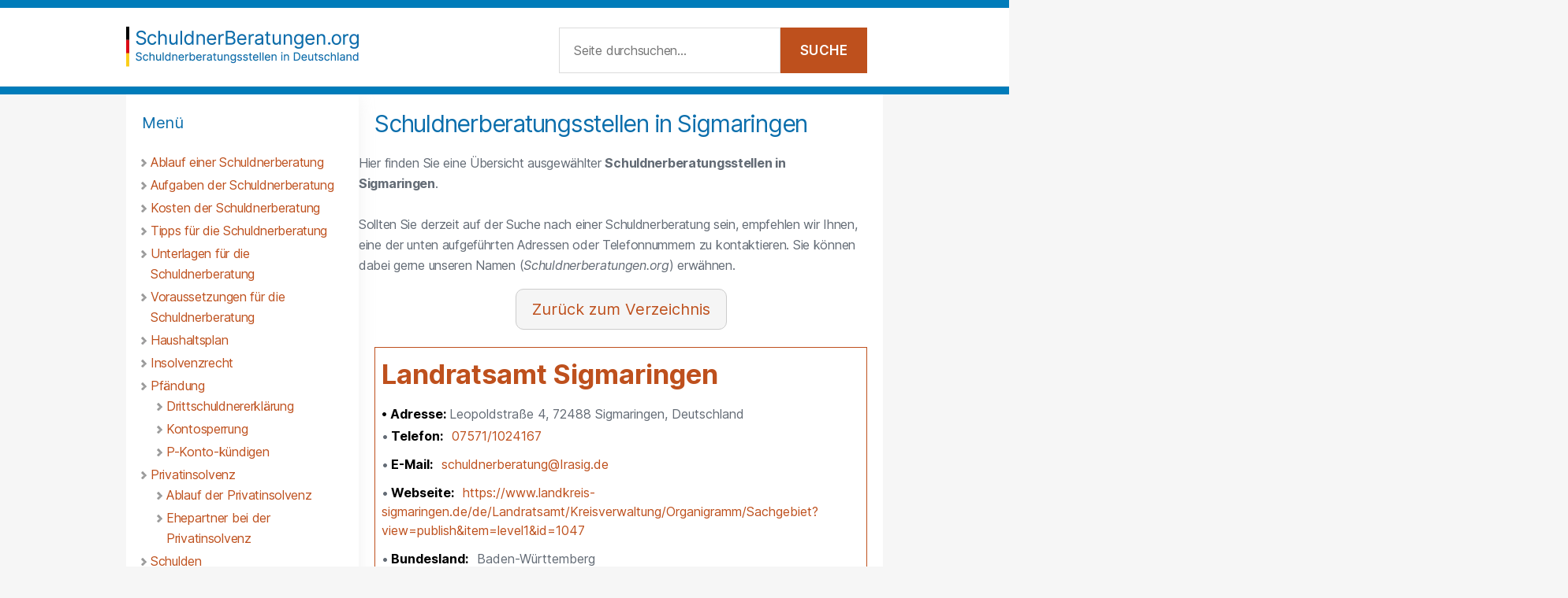

--- FILE ---
content_type: text/html; charset=UTF-8
request_url: https://www.schuldnerberatungen.org/beratungsstellen/k/sigmaringen/
body_size: 45970
content:
<!DOCTYPE html>

<html class="no-js" lang="de">

	<head>

		<meta charset="UTF-8">
		<meta name="viewport" content="width=device-width, initial-scale=1.0" >
		<meta name="facebook-domain-verification" content="snuy3x28dgjhh930bzqnf6ijw4uv3s" />
		<style></style>
	<link rel="preload" href="https://www.schuldnerberatungen.org/wp-content/themes/twentytwenty-child/assets/fonts/Inter-upright-var.woff2" as="font" type="font/woff2" crossorigin="anonymous">
	<link rel="preload" href="https://www.schuldnerberatungen.org/wp-content/themes/twentytwenty-child/assets/fonts/Inter-italic-var.woff2" as="font" type="font/woff2" crossorigin="anonymous">
		<link rel="profile" href="https://gmpg.org/xfn/11">
		<script data-ad-client="ca-pub-9747177955432640" async data-cmp-src="https://pagead2.googlesyndication.com/pagead/js/adsbygoogle.js" data-cmp-vendor="755" type="text/plain" class="cmplazyload"></script>
		<meta name='robots' content='index, follow, max-image-preview:large, max-snippet:-1, max-video-preview:-1' />

	<!-- This site is optimized with the Yoast SEO plugin v26.7 - https://yoast.com/wordpress/plugins/seo/ -->
	<title>Schuldnerberatungsstellen in Sigmaringen | Schuldnerberatung</title>
<link data-rocket-prefetch href="https://a.delivery.consentmanager.net" rel="dns-prefetch">
<link data-rocket-prefetch href="https://cdn.consentmanager.net" rel="dns-prefetch">
<style id="wpr-usedcss">@font-face{font-family:"Inter var";font-weight:100 900;font-style:normal;font-display:swap;src:url(https://www.schuldnerberatungen.org/wp-content/themes/twentytwenty-child/assets/fonts/Inter-upright-var.woff2) format("woff2")}@font-face{font-family:"Inter var";font-weight:100 900;font-style:italic;font-display:swap;src:url(https://www.schuldnerberatungen.org/wp-content/themes/twentytwenty-child/assets/fonts/Inter-italic-var.woff2) format("woff2")}img:is([sizes=auto i],[sizes^="auto," i]){contain-intrinsic-size:3000px 1500px}.brave_popup{display:none}:where(.wp-block-button__link){border-radius:9999px;box-shadow:none;padding:calc(.667em + 2px) calc(1.333em + 2px);text-decoration:none}:root :where(.wp-block-button .wp-block-button__link.is-style-outline),:root :where(.wp-block-button.is-style-outline>.wp-block-button__link){border:2px solid;padding:.667em 1.333em}:root :where(.wp-block-button .wp-block-button__link.is-style-outline:not(.has-text-color)),:root :where(.wp-block-button.is-style-outline>.wp-block-button__link:not(.has-text-color)){color:currentColor}:root :where(.wp-block-button .wp-block-button__link.is-style-outline:not(.has-background)),:root :where(.wp-block-button.is-style-outline>.wp-block-button__link:not(.has-background)){background-color:initial;background-image:none}:where(.wp-block-calendar table:not(.has-background) th){background:#ddd}:where(.wp-block-columns){margin-bottom:1.75em}:where(.wp-block-columns.has-background){padding:1.25em 2.375em}:where(.wp-block-post-comments input[type=submit]){border:none}:where(.wp-block-cover-image:not(.has-text-color)),:where(.wp-block-cover:not(.has-text-color)){color:#fff}:where(.wp-block-cover-image.is-light:not(.has-text-color)),:where(.wp-block-cover.is-light:not(.has-text-color)){color:#000}:root :where(.wp-block-cover h1:not(.has-text-color)),:root :where(.wp-block-cover h2:not(.has-text-color)),:root :where(.wp-block-cover h3:not(.has-text-color)),:root :where(.wp-block-cover h4:not(.has-text-color)),:root :where(.wp-block-cover h5:not(.has-text-color)),:root :where(.wp-block-cover h6:not(.has-text-color)),:root :where(.wp-block-cover p:not(.has-text-color)){color:inherit}:where(.wp-block-file){margin-bottom:1.5em}:where(.wp-block-file__button){border-radius:2em;display:inline-block;padding:.5em 1em}:where(.wp-block-file__button):is(a):active,:where(.wp-block-file__button):is(a):focus,:where(.wp-block-file__button):is(a):hover,:where(.wp-block-file__button):is(a):visited{box-shadow:none;color:#fff;opacity:.85;text-decoration:none}:where(.wp-block-group.wp-block-group-is-layout-constrained){position:relative}:root :where(.wp-block-image.is-style-rounded img,.wp-block-image .is-style-rounded img){border-radius:9999px}:where(.wp-block-latest-comments:not([style*=line-height] .wp-block-latest-comments__comment)){line-height:1.1}:where(.wp-block-latest-comments:not([style*=line-height] .wp-block-latest-comments__comment-excerpt p)){line-height:1.8}:root :where(.wp-block-latest-posts.is-grid){padding:0}:root :where(.wp-block-latest-posts.wp-block-latest-posts__list){padding-left:0}ul{box-sizing:border-box}:root :where(.wp-block-list.has-background){padding:1.25em 2.375em}:where(.wp-block-navigation.has-background .wp-block-navigation-item a:not(.wp-element-button)),:where(.wp-block-navigation.has-background .wp-block-navigation-submenu a:not(.wp-element-button)){padding:.5em 1em}:where(.wp-block-navigation .wp-block-navigation__submenu-container .wp-block-navigation-item a:not(.wp-element-button)),:where(.wp-block-navigation .wp-block-navigation__submenu-container .wp-block-navigation-submenu a:not(.wp-element-button)),:where(.wp-block-navigation .wp-block-navigation__submenu-container .wp-block-navigation-submenu button.wp-block-navigation-item__content),:where(.wp-block-navigation .wp-block-navigation__submenu-container .wp-block-pages-list__item button.wp-block-navigation-item__content){padding:.5em 1em}:root :where(p.has-background){padding:1.25em 2.375em}:where(p.has-text-color:not(.has-link-color)) a{color:inherit}:where(.wp-block-post-comments-form) input:not([type=submit]),:where(.wp-block-post-comments-form) textarea{border:1px solid #949494;font-family:inherit;font-size:1em}:where(.wp-block-post-comments-form) input:where(:not([type=submit]):not([type=checkbox])),:where(.wp-block-post-comments-form) textarea{padding:calc(.667em + 2px)}:where(.wp-block-post-excerpt){box-sizing:border-box;margin-bottom:var(--wp--style--block-gap);margin-top:var(--wp--style--block-gap)}:where(.wp-block-preformatted.has-background){padding:1.25em 2.375em}:where(.wp-block-search__button){border:1px solid #ccc;padding:6px 10px}:where(.wp-block-search__input){font-family:inherit;font-size:inherit;font-style:inherit;font-weight:inherit;letter-spacing:inherit;line-height:inherit;text-transform:inherit}:where(.wp-block-search__button-inside .wp-block-search__inside-wrapper){border:1px solid #949494;box-sizing:border-box;padding:4px}:where(.wp-block-search__button-inside .wp-block-search__inside-wrapper) .wp-block-search__input{border:none;border-radius:0;padding:0 4px}:where(.wp-block-search__button-inside .wp-block-search__inside-wrapper) .wp-block-search__input:focus{outline:0}:where(.wp-block-search__button-inside .wp-block-search__inside-wrapper) :where(.wp-block-search__button){padding:4px 8px}:root :where(.wp-block-separator.is-style-dots){height:auto;line-height:1;text-align:center}:root :where(.wp-block-separator.is-style-dots):before{color:currentColor;content:"···";font-family:serif;font-size:1.5em;letter-spacing:2em;padding-left:2em}:root :where(.wp-block-site-logo.is-style-rounded){border-radius:9999px}:where(.wp-block-social-links:not(.is-style-logos-only)) .wp-social-link{background-color:#f0f0f0;color:#444}:where(.wp-block-social-links:not(.is-style-logos-only)) .wp-social-link-amazon{background-color:#f90;color:#fff}:where(.wp-block-social-links:not(.is-style-logos-only)) .wp-social-link-bandcamp{background-color:#1ea0c3;color:#fff}:where(.wp-block-social-links:not(.is-style-logos-only)) .wp-social-link-behance{background-color:#0757fe;color:#fff}:where(.wp-block-social-links:not(.is-style-logos-only)) .wp-social-link-bluesky{background-color:#0a7aff;color:#fff}:where(.wp-block-social-links:not(.is-style-logos-only)) .wp-social-link-codepen{background-color:#1e1f26;color:#fff}:where(.wp-block-social-links:not(.is-style-logos-only)) .wp-social-link-deviantart{background-color:#02e49b;color:#fff}:where(.wp-block-social-links:not(.is-style-logos-only)) .wp-social-link-dribbble{background-color:#e94c89;color:#fff}:where(.wp-block-social-links:not(.is-style-logos-only)) .wp-social-link-dropbox{background-color:#4280ff;color:#fff}:where(.wp-block-social-links:not(.is-style-logos-only)) .wp-social-link-etsy{background-color:#f45800;color:#fff}:where(.wp-block-social-links:not(.is-style-logos-only)) .wp-social-link-facebook{background-color:#0866ff;color:#fff}:where(.wp-block-social-links:not(.is-style-logos-only)) .wp-social-link-fivehundredpx{background-color:#000;color:#fff}:where(.wp-block-social-links:not(.is-style-logos-only)) .wp-social-link-flickr{background-color:#0461dd;color:#fff}:where(.wp-block-social-links:not(.is-style-logos-only)) .wp-social-link-foursquare{background-color:#e65678;color:#fff}:where(.wp-block-social-links:not(.is-style-logos-only)) .wp-social-link-github{background-color:#24292d;color:#fff}:where(.wp-block-social-links:not(.is-style-logos-only)) .wp-social-link-goodreads{background-color:#eceadd;color:#382110}:where(.wp-block-social-links:not(.is-style-logos-only)) .wp-social-link-google{background-color:#ea4434;color:#fff}:where(.wp-block-social-links:not(.is-style-logos-only)) .wp-social-link-gravatar{background-color:#1d4fc4;color:#fff}:where(.wp-block-social-links:not(.is-style-logos-only)) .wp-social-link-instagram{background-color:#f00075;color:#fff}:where(.wp-block-social-links:not(.is-style-logos-only)) .wp-social-link-lastfm{background-color:#e21b24;color:#fff}:where(.wp-block-social-links:not(.is-style-logos-only)) .wp-social-link-linkedin{background-color:#0d66c2;color:#fff}:where(.wp-block-social-links:not(.is-style-logos-only)) .wp-social-link-mastodon{background-color:#3288d4;color:#fff}:where(.wp-block-social-links:not(.is-style-logos-only)) .wp-social-link-medium{background-color:#000;color:#fff}:where(.wp-block-social-links:not(.is-style-logos-only)) .wp-social-link-meetup{background-color:#f6405f;color:#fff}:where(.wp-block-social-links:not(.is-style-logos-only)) .wp-social-link-patreon{background-color:#000;color:#fff}:where(.wp-block-social-links:not(.is-style-logos-only)) .wp-social-link-pinterest{background-color:#e60122;color:#fff}:where(.wp-block-social-links:not(.is-style-logos-only)) .wp-social-link-pocket{background-color:#ef4155;color:#fff}:where(.wp-block-social-links:not(.is-style-logos-only)) .wp-social-link-reddit{background-color:#ff4500;color:#fff}:where(.wp-block-social-links:not(.is-style-logos-only)) .wp-social-link-skype{background-color:#0478d7;color:#fff}:where(.wp-block-social-links:not(.is-style-logos-only)) .wp-social-link-snapchat{background-color:#fefc00;color:#fff;stroke:#000}:where(.wp-block-social-links:not(.is-style-logos-only)) .wp-social-link-soundcloud{background-color:#ff5600;color:#fff}:where(.wp-block-social-links:not(.is-style-logos-only)) .wp-social-link-spotify{background-color:#1bd760;color:#fff}:where(.wp-block-social-links:not(.is-style-logos-only)) .wp-social-link-telegram{background-color:#2aabee;color:#fff}:where(.wp-block-social-links:not(.is-style-logos-only)) .wp-social-link-threads{background-color:#000;color:#fff}:where(.wp-block-social-links:not(.is-style-logos-only)) .wp-social-link-tiktok{background-color:#000;color:#fff}:where(.wp-block-social-links:not(.is-style-logos-only)) .wp-social-link-tumblr{background-color:#011835;color:#fff}:where(.wp-block-social-links:not(.is-style-logos-only)) .wp-social-link-twitch{background-color:#6440a4;color:#fff}:where(.wp-block-social-links:not(.is-style-logos-only)) .wp-social-link-twitter{background-color:#1da1f2;color:#fff}:where(.wp-block-social-links:not(.is-style-logos-only)) .wp-social-link-vimeo{background-color:#1eb7ea;color:#fff}:where(.wp-block-social-links:not(.is-style-logos-only)) .wp-social-link-vk{background-color:#4680c2;color:#fff}:where(.wp-block-social-links:not(.is-style-logos-only)) .wp-social-link-wordpress{background-color:#3499cd;color:#fff}:where(.wp-block-social-links:not(.is-style-logos-only)) .wp-social-link-whatsapp{background-color:#25d366;color:#fff}:where(.wp-block-social-links:not(.is-style-logos-only)) .wp-social-link-x{background-color:#000;color:#fff}:where(.wp-block-social-links:not(.is-style-logos-only)) .wp-social-link-yelp{background-color:#d32422;color:#fff}:where(.wp-block-social-links:not(.is-style-logos-only)) .wp-social-link-youtube{background-color:red;color:#fff}:where(.wp-block-social-links.is-style-logos-only) .wp-social-link{background:0 0}:where(.wp-block-social-links.is-style-logos-only) .wp-social-link svg{height:1.25em;width:1.25em}:where(.wp-block-social-links.is-style-logos-only) .wp-social-link-amazon{color:#f90}:where(.wp-block-social-links.is-style-logos-only) .wp-social-link-bandcamp{color:#1ea0c3}:where(.wp-block-social-links.is-style-logos-only) .wp-social-link-behance{color:#0757fe}:where(.wp-block-social-links.is-style-logos-only) .wp-social-link-bluesky{color:#0a7aff}:where(.wp-block-social-links.is-style-logos-only) .wp-social-link-codepen{color:#1e1f26}:where(.wp-block-social-links.is-style-logos-only) .wp-social-link-deviantart{color:#02e49b}:where(.wp-block-social-links.is-style-logos-only) .wp-social-link-dribbble{color:#e94c89}:where(.wp-block-social-links.is-style-logos-only) .wp-social-link-dropbox{color:#4280ff}:where(.wp-block-social-links.is-style-logos-only) .wp-social-link-etsy{color:#f45800}:where(.wp-block-social-links.is-style-logos-only) .wp-social-link-facebook{color:#0866ff}:where(.wp-block-social-links.is-style-logos-only) .wp-social-link-fivehundredpx{color:#000}:where(.wp-block-social-links.is-style-logos-only) .wp-social-link-flickr{color:#0461dd}:where(.wp-block-social-links.is-style-logos-only) .wp-social-link-foursquare{color:#e65678}:where(.wp-block-social-links.is-style-logos-only) .wp-social-link-github{color:#24292d}:where(.wp-block-social-links.is-style-logos-only) .wp-social-link-goodreads{color:#382110}:where(.wp-block-social-links.is-style-logos-only) .wp-social-link-google{color:#ea4434}:where(.wp-block-social-links.is-style-logos-only) .wp-social-link-gravatar{color:#1d4fc4}:where(.wp-block-social-links.is-style-logos-only) .wp-social-link-instagram{color:#f00075}:where(.wp-block-social-links.is-style-logos-only) .wp-social-link-lastfm{color:#e21b24}:where(.wp-block-social-links.is-style-logos-only) .wp-social-link-linkedin{color:#0d66c2}:where(.wp-block-social-links.is-style-logos-only) .wp-social-link-mastodon{color:#3288d4}:where(.wp-block-social-links.is-style-logos-only) .wp-social-link-medium{color:#000}:where(.wp-block-social-links.is-style-logos-only) .wp-social-link-meetup{color:#f6405f}:where(.wp-block-social-links.is-style-logos-only) .wp-social-link-patreon{color:#000}:where(.wp-block-social-links.is-style-logos-only) .wp-social-link-pinterest{color:#e60122}:where(.wp-block-social-links.is-style-logos-only) .wp-social-link-pocket{color:#ef4155}:where(.wp-block-social-links.is-style-logos-only) .wp-social-link-reddit{color:#ff4500}:where(.wp-block-social-links.is-style-logos-only) .wp-social-link-skype{color:#0478d7}:where(.wp-block-social-links.is-style-logos-only) .wp-social-link-snapchat{color:#fff;stroke:#000}:where(.wp-block-social-links.is-style-logos-only) .wp-social-link-soundcloud{color:#ff5600}:where(.wp-block-social-links.is-style-logos-only) .wp-social-link-spotify{color:#1bd760}:where(.wp-block-social-links.is-style-logos-only) .wp-social-link-telegram{color:#2aabee}:where(.wp-block-social-links.is-style-logos-only) .wp-social-link-threads{color:#000}:where(.wp-block-social-links.is-style-logos-only) .wp-social-link-tiktok{color:#000}:where(.wp-block-social-links.is-style-logos-only) .wp-social-link-tumblr{color:#011835}:where(.wp-block-social-links.is-style-logos-only) .wp-social-link-twitch{color:#6440a4}:where(.wp-block-social-links.is-style-logos-only) .wp-social-link-twitter{color:#1da1f2}:where(.wp-block-social-links.is-style-logos-only) .wp-social-link-vimeo{color:#1eb7ea}:where(.wp-block-social-links.is-style-logos-only) .wp-social-link-vk{color:#4680c2}:where(.wp-block-social-links.is-style-logos-only) .wp-social-link-whatsapp{color:#25d366}:where(.wp-block-social-links.is-style-logos-only) .wp-social-link-wordpress{color:#3499cd}:where(.wp-block-social-links.is-style-logos-only) .wp-social-link-x{color:#000}:where(.wp-block-social-links.is-style-logos-only) .wp-social-link-yelp{color:#d32422}:where(.wp-block-social-links.is-style-logos-only) .wp-social-link-youtube{color:red}:root :where(.wp-block-social-links .wp-social-link a){padding:.25em}:root :where(.wp-block-social-links.is-style-logos-only .wp-social-link a){padding:0}:root :where(.wp-block-social-links.is-style-pill-shape .wp-social-link a){padding-left:.66667em;padding-right:.66667em}:root :where(.wp-block-tag-cloud.is-style-outline){display:flex;flex-wrap:wrap;gap:1ch}:root :where(.wp-block-tag-cloud.is-style-outline a){border:1px solid;font-size:unset!important;margin-right:0;padding:1ch 2ch;text-decoration:none!important}:root :where(.wp-block-table-of-contents){box-sizing:border-box}:where(.wp-block-term-description){box-sizing:border-box;margin-bottom:var(--wp--style--block-gap);margin-top:var(--wp--style--block-gap)}:where(pre.wp-block-verse){font-family:inherit}.entry-content{counter-reset:footnotes}:root{--wp--preset--font-size--normal:16px;--wp--preset--font-size--huge:42px}.screen-reader-text{border:0;clip:rect(1px,1px,1px,1px);clip-path:inset(50%);height:1px;margin:-1px;overflow:hidden;padding:0;position:absolute;width:1px;word-wrap:normal!important}.screen-reader-text:focus{background-color:#ddd;clip:auto!important;clip-path:none;color:#444;display:block;font-size:1em;height:auto;left:5px;line-height:normal;padding:15px 23px 14px;text-decoration:none;top:5px;width:auto;z-index:100000}html :where(.has-border-color){border-style:solid}html :where([style*=border-top-color]){border-top-style:solid}html :where([style*=border-right-color]){border-right-style:solid}html :where([style*=border-bottom-color]){border-bottom-style:solid}html :where([style*=border-left-color]){border-left-style:solid}html :where([style*=border-width]){border-style:solid}html :where([style*=border-top-width]){border-top-style:solid}html :where([style*=border-right-width]){border-right-style:solid}html :where([style*=border-bottom-width]){border-bottom-style:solid}html :where([style*=border-left-width]){border-left-style:solid}html :where(img[class*=wp-image-]){height:auto;max-width:100%}:where(figure){margin:0 0 1em}html :where(.is-position-sticky){--wp-admin--admin-bar--position-offset:var(--wp-admin--admin-bar--height,0px)}@media screen and (max-width:600px){html :where(.is-position-sticky){--wp-admin--admin-bar--position-offset:0px}}:root{--wp--preset--aspect-ratio--square:1;--wp--preset--aspect-ratio--4-3:4/3;--wp--preset--aspect-ratio--3-4:3/4;--wp--preset--aspect-ratio--3-2:3/2;--wp--preset--aspect-ratio--2-3:2/3;--wp--preset--aspect-ratio--16-9:16/9;--wp--preset--aspect-ratio--9-16:9/16;--wp--preset--color--black:#000000;--wp--preset--color--cyan-bluish-gray:#abb8c3;--wp--preset--color--white:#ffffff;--wp--preset--color--pale-pink:#f78da7;--wp--preset--color--vivid-red:#cf2e2e;--wp--preset--color--luminous-vivid-orange:#ff6900;--wp--preset--color--luminous-vivid-amber:#fcb900;--wp--preset--color--light-green-cyan:#7bdcb5;--wp--preset--color--vivid-green-cyan:#00d084;--wp--preset--color--pale-cyan-blue:#8ed1fc;--wp--preset--color--vivid-cyan-blue:#0693e3;--wp--preset--color--vivid-purple:#9b51e0;--wp--preset--color--accent:#dc2222;--wp--preset--color--primary:#000000;--wp--preset--color--secondary:#686868;--wp--preset--color--subtle-background:#d3d3d3;--wp--preset--color--background:#f6f6f6;--wp--preset--gradient--vivid-cyan-blue-to-vivid-purple:linear-gradient(135deg,rgba(6, 147, 227, 1) 0%,rgb(155, 81, 224) 100%);--wp--preset--gradient--light-green-cyan-to-vivid-green-cyan:linear-gradient(135deg,rgb(122, 220, 180) 0%,rgb(0, 208, 130) 100%);--wp--preset--gradient--luminous-vivid-amber-to-luminous-vivid-orange:linear-gradient(135deg,rgba(252, 185, 0, 1) 0%,rgba(255, 105, 0, 1) 100%);--wp--preset--gradient--luminous-vivid-orange-to-vivid-red:linear-gradient(135deg,rgba(255, 105, 0, 1) 0%,rgb(207, 46, 46) 100%);--wp--preset--gradient--very-light-gray-to-cyan-bluish-gray:linear-gradient(135deg,rgb(238, 238, 238) 0%,rgb(169, 184, 195) 100%);--wp--preset--gradient--cool-to-warm-spectrum:linear-gradient(135deg,rgb(74, 234, 220) 0%,rgb(151, 120, 209) 20%,rgb(207, 42, 186) 40%,rgb(238, 44, 130) 60%,rgb(251, 105, 98) 80%,rgb(254, 248, 76) 100%);--wp--preset--gradient--blush-light-purple:linear-gradient(135deg,rgb(255, 206, 236) 0%,rgb(152, 150, 240) 100%);--wp--preset--gradient--blush-bordeaux:linear-gradient(135deg,rgb(254, 205, 165) 0%,rgb(254, 45, 45) 50%,rgb(107, 0, 62) 100%);--wp--preset--gradient--luminous-dusk:linear-gradient(135deg,rgb(255, 203, 112) 0%,rgb(199, 81, 192) 50%,rgb(65, 88, 208) 100%);--wp--preset--gradient--pale-ocean:linear-gradient(135deg,rgb(255, 245, 203) 0%,rgb(182, 227, 212) 50%,rgb(51, 167, 181) 100%);--wp--preset--gradient--electric-grass:linear-gradient(135deg,rgb(202, 248, 128) 0%,rgb(113, 206, 126) 100%);--wp--preset--gradient--midnight:linear-gradient(135deg,rgb(2, 3, 129) 0%,rgb(40, 116, 252) 100%);--wp--preset--font-size--small:18px;--wp--preset--font-size--medium:20px;--wp--preset--font-size--large:26.25px;--wp--preset--font-size--x-large:42px;--wp--preset--font-size--normal:21px;--wp--preset--font-size--larger:32px;--wp--preset--spacing--20:0.44rem;--wp--preset--spacing--30:0.67rem;--wp--preset--spacing--40:1rem;--wp--preset--spacing--50:1.5rem;--wp--preset--spacing--60:2.25rem;--wp--preset--spacing--70:3.38rem;--wp--preset--spacing--80:5.06rem;--wp--preset--shadow--natural:6px 6px 9px rgba(0, 0, 0, .2);--wp--preset--shadow--deep:12px 12px 50px rgba(0, 0, 0, .4);--wp--preset--shadow--sharp:6px 6px 0px rgba(0, 0, 0, .2);--wp--preset--shadow--outlined:6px 6px 0px -3px rgba(255, 255, 255, 1),6px 6px rgba(0, 0, 0, 1);--wp--preset--shadow--crisp:6px 6px 0px rgba(0, 0, 0, 1)}:where(.is-layout-flex){gap:.5em}:where(.is-layout-grid){gap:.5em}:where(.wp-block-post-template.is-layout-flex){gap:1.25em}:where(.wp-block-post-template.is-layout-grid){gap:1.25em}:where(.wp-block-columns.is-layout-flex){gap:2em}:where(.wp-block-columns.is-layout-grid){gap:2em}:root :where(.wp-block-pullquote){font-size:1.5em;line-height:1.6}.azk-native-top{margin-bottom:10px}.azk-native-bottom{margin-top:10px}.azk-native-content{margin-top:10px;margin-bottom:10px}.azk-native-bottom::before,.azk-native-content::before,.azk-native-top::before{content:"- Anzeige -";text-align:right;display:block;color:rgba(0,0,0,.25);font-size:12px}.azk-native-outer{width:100%;clear:both;margin-bottom:10px;hyphens:auto}.azk-native-outer:hover{cursor:pointer!important}.azk-native-inner{display:block;text-align:left;margin:0;padding:10px}.azk-native-inner .azk-native-description{display:block;font-size:15px;padding:15px 0;line-height:1.5}.azk-native-inner .azk-native-button{display:block;font-size:17px;width:200px;padding:10px 0;text-align:center}.azk-native-responsive{min-height:170px}@media only screen and (max-width:480px){.azk-native-responsive{min-height:170px}}@media only screen and (max-width:680px){table.table--clickout{display:block}table.table--clickout tbody{display:block}table.table--clickout tr{display:flex;flex-wrap:wrap}table.table--clickout tr td:first-of-type{width:40%}table.table--clickout tr td:nth-of-type(2),table.table--clickout tr td:nth-of-type(3),table.table--clickout tr td:nth-of-type(4){flex:1}table.table--clickout tr td[colspan]{width:100%}table.table--clickout tr td.td--clickout{width:100%;text-align:center;background-color:#f2f2f2}table.table--clickout tr td.td--clickout .clickout{display:inline-block!important}table.table--clickout tr td.td--clickout:before{content:'Lohnt ein Einspruch? '}}.breadcrumb>ul:first-child>li:nth-child(1):before{content:""}.breadcrumb li{display:inline-block!important}.breadcrumb li:before{color:#5a5a5a;content:"\00BB";font-size:15px;font-weight:700;margin:0 4px}.image-credits-txt{display:none}.image-credits-txt:before{content:attr(data-credits);font-style:italic}p>.image-credits-link{margin:20px auto}.image-credits-link{display:inline-block;padding:10px 20px;background-color:#6c757d;color:#fff;text-align:center;text-decoration:none;border:none;cursor:pointer;border-radius:5px;margin:0 auto}.image-credits-link:focus{outline:#adb5bd solid 2px;outline-offset:2px}.image-credits-link:hover{background-color:#5a6268;color:#fff}body,html{border:none;margin:0;padding:0}button,caption,fieldset,form,h1,h2,img,label,legend,li,p,table,td,tr,ul{border:none;font-size:inherit;line-height:inherit;margin:0;padding:0;text-align:inherit}html{font-size:62.5%;scroll-behavior:smooth}body{background:#f5efe0;box-sizing:border-box;color:#000;font-family:-apple-system,BlinkMacSystemFont,"Helvetica Neue",Helvetica,sans-serif;font-size:1.8rem;letter-spacing:-.015em;text-align:left}@supports (font-variation-settings:normal){body{font-family:"Inter var",-apple-system,BlinkMacSystemFont,"Helvetica Neue",Helvetica,sans-serif}}*,::after,::before{box-sizing:inherit;-webkit-font-smoothing:antialiased;word-break:break-word;word-wrap:break-word}#site-content{overflow:hidden}.entry-content::after{clear:both;content:"";display:block}a,path{transition:all .15s linear}.screen-reader-text{border:0;clip:rect(1px,1px,1px,1px);-webkit-clip-path:inset(50%);clip-path:inset(50%);height:1px;margin:-1px;overflow:hidden;padding:0;position:absolute!important;width:1px;word-wrap:normal!important;word-break:normal}.screen-reader-text:focus{background-color:#f1f1f1;border-radius:3px;box-shadow:0 0 2px 2px rgba(0,0,0,.6);clip:auto!important;-webkit-clip-path:none;clip-path:none;color:#21759b;display:block;font-size:.875rem;font-weight:700;height:auto;right:5px;line-height:normal;padding:15px 23px 14px;text-decoration:none;top:5px;width:auto;z-index:100000}.skip-link{left:-9999rem;top:2.5rem;z-index:999999999;text-decoration:underline}.skip-link:focus{display:block;left:6px;top:7px;font-size:14px;font-weight:600;text-decoration:none;line-height:normal;padding:15px 23px 14px;z-index:100000;right:auto}@font-face{font-family:"Inter var";font-weight:100 900;font-style:normal;font-display:swap;src:url(https://www.schuldnerberatungen.org/wp-content/themes/twentytwenty/assets/fonts/inter/Inter-upright-var.woff2) format("woff2")}@font-face{font-family:"Inter var";font-weight:100 900;font-style:italic;font-display:swap;src:url(https://www.schuldnerberatungen.org/wp-content/themes/twentytwenty/assets/fonts/inter/Inter-italic-var.woff2) format("woff2")}main{display:block}.faux-heading,h1,h2{font-feature-settings:"lnum";font-variant-numeric:lining-nums;font-weight:700;letter-spacing:-.0415625em;line-height:1.25;margin:3.5rem 0 2rem}.heading-size-1,h1{font-size:3.6rem;font-weight:800;line-height:1.138888889}h2{font-size:3.2rem}p{line-height:1.5;margin:0 0 1em}i{font-style:italic}i i{font-weight:bolder}b{font-weight:700}a{color:#cd2653;text-decoration:underline}a:focus,a:hover{text-decoration:none}ul{margin:0 0 3rem 3rem}ul{list-style:disc}ul ul{list-style:circle}ul ul ul{list-style:square}li{line-height:1.5;margin:.5rem 0 0 2rem}li>ul{margin:1rem 0 0 2rem}.reset-list-style,.reset-list-style ul{list-style:none;margin:0}.reset-list-style li{margin:0}iframe{display:block;max-width:100%}video{display:block}img,object,svg{display:block;height:auto;max-width:100%}fieldset{border:.2rem solid #dcd7ca;padding:2rem}legend{font-size:.85em;font-weight:700;padding:0 1rem}label{display:block;font-size:1.6rem;font-weight:400;margin:0 0 .5rem}input[type=checkbox]+label,label.inline{display:inline;font-weight:400;margin-left:.5rem}input[type=checkbox]{-webkit-appearance:none;-moz-appearance:none;position:relative;top:2px;display:inline-block;margin:0;width:1.5rem;min-width:1.5rem;height:1.5rem;background:#fff;border-radius:0;border-style:solid;border-width:.1rem;border-color:#dcd7ca;box-shadow:none;cursor:pointer}input[type=checkbox]:checked::before{content:url("data:image/svg+xml;utf8,%3Csvg%20xmlns%3D%27http%3A%2F%2Fwww.w3.org%2F2000%2Fsvg%27%20viewBox%3D%270%200%2020%2020%27%3E%3Cpath%20d%3D%27M14.83%204.89l1.34.94-5.81%208.38H9.02L5.78%209.67l1.34-1.25%202.57%202.4z%27%20fill%3D%27%23000000%27%2F%3E%3C%2Fsvg%3E");position:absolute;display:inline-block;margin:-.1875rem 0 0 -.25rem;height:1.75rem;width:1.75rem}.button,button,input,textarea{font-family:-apple-system,BlinkMacSystemFont,"Helvetica Neue",Helvetica,sans-serif;line-height:1}@supports (font-variation-settings:normal){.button,button,input,textarea{font-family:"Inter var",-apple-system,BlinkMacSystemFont,"Helvetica Neue",Helvetica,sans-serif}}input,textarea{border-color:#dcd7ca;color:#000}input[type=email],input[type=url]{direction:ltr}input[type=date],input[type=email],input[type=month],input[type=number],input[type=search],input[type=text],input[type=time],input[type=url],textarea{-webkit-appearance:none;-moz-appearance:none;background:#fff;border-radius:0;border-style:solid;border-width:.1rem;box-shadow:none;display:block;font-size:1.6rem;letter-spacing:-.015em;margin:0;max-width:100%;padding:1.5rem 1.8rem;width:100%}input[type=number]{padding-right:.5rem}select{font-size:1em}textarea{height:12rem;line-height:1.5;width:100%}input::-webkit-input-placeholder{line-height:normal}input:-ms-input-placeholder{line-height:normal}input::-moz-placeholder{line-height:revert}input[type=search]::-webkit-search-cancel-button,input[type=search]::-webkit-search-decoration,input[type=search]::-webkit-search-results-button,input[type=search]::-webkit-search-results-decoration{display:none}.button,button,input[type=button],input[type=reset],input[type=submit]{-webkit-appearance:none;-moz-appearance:none;background:#cd2653;border:none;border-radius:0;color:#fff;cursor:pointer;display:inline-block;font-size:1.5rem;font-weight:600;letter-spacing:.0333em;line-height:1.25;margin:0;opacity:1;padding:1.1em 1.44em;text-align:center;text-decoration:none;text-transform:uppercase;transition:opacity .15s linear}.button:focus,.button:hover,button:focus,button:hover,input[type=button]:focus,input[type=button]:hover,input[type=reset]:focus,input[type=reset]:hover,input[type=submit]:focus,input[type=submit]:hover{text-decoration:underline}input[type=date]:focus,input[type=email]:focus,input[type=month]:focus,input[type=number]:focus,input[type=text]:focus,input[type=time]:focus,input[type=url]:focus,textarea:focus{border-color:currentColor}input[type=search]:focus{outline:dotted thin;outline-offset:-4px}table{border:.1rem solid #dcd7ca;border-collapse:collapse;border-spacing:0;empty-cells:show;font-size:1.6rem;margin:4rem 0;max-width:100%;overflow:hidden;width:100%}td{border:.1rem solid #dcd7ca;line-height:1.4;margin:0;overflow:visible;padding:.5em}caption{background:#dcd7ca;font-weight:600;padding:.5em;text-align:center}section{padding:5rem 0;width:100%}.section-inner{margin-left:auto;margin-right:auto;max-width:120rem;width:calc(100% - 4rem)}.section-inner.thin{max-width:58rem}.section-inner.medium{max-width:100rem}.toggle{-moz-appearance:none;-webkit-appearance:none;color:inherit;cursor:pointer;font-family:inherit;position:relative;-webkit-touch-callout:none;-webkit-user-select:none;-khtml-user-select:none;-moz-user-select:none;-ms-user-select:none;text-align:inherit;user-select:none}button.toggle{background:0 0;border:none;box-shadow:none;border-radius:0;font-size:inherit;font-weight:400;letter-spacing:inherit;padding:0;text-transform:none}.no-js .show-no-js{display:block!important}.no-js .hide-no-js{display:none!important}.fill-children-current-color,.fill-children-current-color *{fill:currentColor}.search-form{align-items:stretch;display:flex;flex-wrap:nowrap;margin:0 0 -.8rem -.8rem}.search-form .search-field,.search-form .search-submit{margin:0 0 .8rem .8rem}.search-form label{align-items:stretch;display:flex;font-size:inherit;margin:0;width:100%}.search-form .search-field{width:100%}.search-form .search-submit{flex-shrink:0}.search-form .search-submit:focus,.search-form .search-submit:hover{text-decoration:none}.cover-modal{display:none;-ms-overflow-style:none;overflow:-moz-scrollbars-none}.cover-modal::-webkit-scrollbar{display:none!important}.cover-modal.show-modal{display:block;cursor:pointer}.cover-modal.show-modal>*{cursor:default}#site-header{background:#fff;position:relative}.header-inner{max-width:168rem;padding:3.15rem 0;z-index:100}.header-titles-wrapper{align-items:center;display:flex;justify-content:center;padding:0 4rem;text-align:center}body:not(.enable-search-modal) .header-titles-wrapper{justify-content:flex-start;padding-left:0;text-align:left}.site-logo{margin:0}.site-logo a,.site-logo img{display:block}.header-titles .site-logo .site-logo{margin:0}.site-logo img{max-height:6rem;margin:0 auto;width:auto}body:not(.enable-search-modal) .site-logo img{margin:0}.header-navigation-wrapper{display:none}.header-toggles{display:none}.header-inner .toggle{align-items:center;display:flex;overflow:visible;padding:0 2rem}.header-inner .toggle svg{display:block;position:relative;z-index:1}.header-inner .toggle path{fill:currentColor}.toggle-inner{display:flex;justify-content:center;height:2.3rem;position:relative}.toggle-icon{display:block;overflow:hidden}.toggle-inner .toggle-text{color:#6d6d6d;font-size:1rem;font-weight:600;position:absolute;top:calc(100% + .5rem);width:auto;white-space:nowrap;word-break:break-all}.header-inner .toggle:focus .toggle-text,.header-inner .toggle:hover .toggle-text{text-decoration:underline}.search-toggle{position:absolute;bottom:0;left:0;top:0}.search-toggle .toggle-icon,.search-toggle svg{height:2.5rem;max-width:2.3rem;width:2.3rem}.nav-toggle{position:absolute;bottom:0;right:0;top:0;width:6.6rem}.nav-toggle .toggle-icon,.nav-toggle svg{height:.8rem;width:2.6rem}.nav-toggle .toggle-inner{padding-top:.8rem}.primary-menu-wrapper{display:none}ul.primary-menu{display:flex;font-size:1.8rem;font-weight:500;letter-spacing:-.0277em;flex-wrap:wrap;justify-content:flex-end;margin:-.8rem 0 0 -1.6rem}.primary-menu .icon{display:block;height:.7rem;position:absolute;pointer-events:none;transform:rotate(-45deg);width:1.3rem}.primary-menu .icon::after,.primary-menu .icon::before{content:"";display:block;background-color:currentColor;position:absolute;bottom:calc(50% - .1rem);left:0}.primary-menu .icon::before{height:.9rem;width:.2rem}.primary-menu .icon::after{height:.2rem;width:.9rem}.primary-menu li{font-size:inherit;line-height:1.25;position:relative}.primary-menu>li{margin:.8rem 0 0 1.6rem}.primary-menu>li.menu-item-has-children>a{padding-right:2rem}.primary-menu>li>.icon{right:-.5rem;top:calc(50% - .4rem)}.primary-menu a{color:inherit;display:block;line-height:1.2;text-decoration:none;word-break:normal;word-wrap:normal}.primary-menu a:focus,.primary-menu a:hover{text-decoration:underline}.primary-menu li.current-menu-item>a{text-decoration:underline}.primary-menu li.current-menu-item>a:focus,.primary-menu li.current-menu-item>a:hover{text-decoration:none}.primary-menu ul{background:#000;border-radius:.4rem;color:#fff;font-size:1.7rem;opacity:0;padding:1rem 0;position:absolute;right:9999rem;top:calc(100% + 2rem);transition:opacity .15s linear,transform .15s linear,right 0s .15s;transform:translateY(.6rem);width:20rem;z-index:1}.primary-menu li.menu-item-has-children.focus>ul,.primary-menu li.menu-item-has-children:focus>ul,.primary-menu li.menu-item-has-children:hover>ul{right:0;opacity:1;transform:translateY(0);transition:opacity .15s linear,transform .15s linear}.primary-menu ul::after,.primary-menu ul::before{content:"";display:block;position:absolute;bottom:100%}.primary-menu ul::before{height:2rem;left:0;right:0}.primary-menu ul::after{border:.8rem solid transparent;border-bottom-color:#000;right:1.8rem}.primary-menu ul a{background:0 0;border:none;color:inherit;display:block;padding:1rem 2rem;transition:background-color .15s linear;width:100%}.primary-menu ul li.menu-item-has-children>a{padding-right:4.5rem}.primary-menu ul li.menu-item-has-children .icon{position:absolute;right:1.5rem;top:calc(50% - .5rem)}.primary-menu ul ul{top:-1rem}.primary-menu ul li.menu-item-has-children.focus>ul,.primary-menu ul li.menu-item-has-children:focus>ul,.primary-menu ul li.menu-item-has-children:hover>ul{right:calc(100% + 2rem)}.primary-menu ul ul::before{bottom:0;height:auto;left:auto;right:-2rem;top:0;width:2rem}.primary-menu ul ul::after{border-bottom-color:transparent;border-left-color:#000;bottom:auto;right:-1.6rem;top:2rem}@media (any-pointer:coarse){.primary-menu>li.menu-item-has-children>a{padding-right:0;margin-right:2rem}.primary-menu ul li.menu-item-has-children>a{margin-right:4.5rem;padding-right:0;width:unset}}body.touch-enabled .primary-menu>li.menu-item-has-children>a{padding-right:0;margin-right:2rem}body.touch-enabled .primary-menu ul li.menu-item-has-children>a{margin-right:4.5rem;padding-right:0;width:unset}.menu-modal{background:#fff;display:none;opacity:0;overflow-y:auto;overflow-x:hidden;position:fixed;bottom:0;left:-99999rem;right:99999rem;top:0;transition:opacity .25s ease-in,left 0s .25s,right 0s .25s;z-index:99}.menu-modal.show-modal{display:flex}.menu-modal.active{left:0;opacity:1;right:0;transition:opacity .25s ease-out}.menu-modal-inner{background:#fff;display:flex;justify-content:stretch;overflow:auto;-ms-overflow-style:auto;width:100%}.menu-wrapper{display:flex;flex-direction:column;justify-content:space-between;position:relative}button.close-nav-toggle{align-items:center;display:flex;font-size:1.6rem;font-weight:500;justify-content:flex-end;padding:3.1rem 0;width:100%}button.close-nav-toggle svg{height:1.6rem;width:1.6rem}button.close-nav-toggle .toggle-text{margin-right:1.6rem}.menu-modal .menu-top{flex-shrink:0}.modal-menu{position:relative;left:calc(50% - 50vw);width:100vw}.modal-menu li{border-color:#dedfdf;border-style:solid;border-width:.1rem 0 0;display:flex;flex-wrap:wrap;line-height:1;justify-content:flex-start;margin:0}.modal-menu>li>.ancestor-wrapper>a,.modal-menu>li>a{font-size:2rem;font-weight:700;letter-spacing:-.0375em}.modal-menu>li:last-child{border-bottom-width:.1rem}.modal-menu .ancestor-wrapper{display:flex;justify-content:space-between;width:100%}.modal-menu a{display:block;padding:2rem 2.5rem;text-decoration:none;width:100%}.modal-menu a:focus,.modal-menu a:hover,.modal-menu li.current-menu-item>.ancestor-wrapper>a{text-decoration:underline}button.sub-menu-toggle{border-left:.1rem solid #dedfdf;flex-shrink:0;margin:1rem 0;padding:0 2.5rem}button.sub-menu-toggle svg{height:.9rem;transition:transform .15s linear;width:1.5rem}button.sub-menu-toggle.active svg{transform:rotate(180deg)}.modal-menu ul{display:none;margin:0;width:100%}.modal-menu ul li{border-left-width:1rem}.modal-menu ul li a{color:inherit;font-weight:500}.menu-wrapper .menu-item{position:relative}.menu-wrapper .active{display:block}.menu-wrapper.is-toggling{pointer-events:none}.menu-wrapper.is-toggling .menu-item{position:absolute;top:0;left:0;margin:0;width:100%}.menu-wrapper.is-animating .menu-item,.menu-wrapper.is-animating .toggling-target{transition-duration:250ms}.menu-wrapper.is-animating .menu-item{transition-property:transform}.menu-wrapper.is-toggling .toggling-target{display:block;position:absolute;top:0;left:0;opacity:1}.menu-wrapper.is-toggling .toggling-target.active{opacity:0}.menu-wrapper.is-animating.is-toggling .toggling-target{display:block;transition-property:opacity;opacity:0}.menu-wrapper.is-animating.is-toggling .toggling-target.active{opacity:1}.menu-wrapper.is-toggling .modal-menu>li:last-child li{border-top-color:transparent;border-bottom-width:.1rem}@media (prefers-reduced-motion:reduce){html{scroll-behavior:auto}*{animation-duration:0s!important;transition-duration:0s!important}.menu-wrapper.is-animating .menu-item,.menu-wrapper.is-animating .toggling-target{transition-duration:1ms!important}}.expanded-menu{display:none}.mobile-menu{display:block}.menu-bottom{flex-shrink:0;padding:4rem 0}.menu-bottom nav{width:100%}.search-modal{background:rgba(0,0,0,.2);display:none;opacity:0;position:fixed;bottom:0;left:-9999rem;top:0;transition:opacity .2s linear,left 0s .2s linear;width:100%;z-index:999}.search-modal-inner{background:#fff;transform:translateY(-100%);transition:transform .15s linear,box-shadow .15s linear}.search-modal-inner .section-inner{display:flex;justify-content:space-between;max-width:168rem}.search-modal.active{left:0;opacity:1;transition:opacity .2s linear}.search-modal.active .search-modal-inner{box-shadow:0 0 2rem 0 rgba(0,0,0,.08);transform:translateY(0);transition:transform .25s ease-in-out,box-shadow .1s .25s linear}button.search-untoggle{align-items:center;display:flex;flex-shrink:0;justify-content:center;margin-right:-2.5rem;padding:0 2.5rem}.search-modal button.search-untoggle{color:inherit}.search-modal.active .search-untoggle{animation:.3s .2s both popIn}.search-untoggle svg{height:1.5rem;transition:transform .15s ease-in-out;width:1.5rem}.search-untoggle:focus svg,.search-untoggle:hover svg{transform:scale(1.15)}.search-modal form{margin:0;position:relative;width:100%}.search-modal .search-field{background:0 0;border:none;border-radius:0;color:inherit;font-size:2rem;letter-spacing:-.0277em;height:8.4rem;margin:0 0 0 -2rem;max-width:calc(100% + 2rem);padding:0 0 0 2rem;width:calc(100% + 2rem)}.search-modal .search-field::-webkit-input-placeholder{color:inherit}.search-modal .search-field:-ms-input-placeholder{color:inherit}.search-modal .search-field::-moz-placeholder{color:inherit;line-height:4}.search-modal .search-submit{position:absolute;right:-9999rem;top:50%;transform:translateY(-50%)}.search-modal .search-submit:focus{right:0}body:not(.singular) main>article:first-of-type{padding:4rem 0 0}h1.entry-title,h2.entry-title{margin:0}.entry-title a{color:inherit;text-decoration:none}.entry-title a:focus,.entry-title a:hover{text-decoration:underline}.post-inner{padding-top:5rem}.has-text-align-center{text-align:center}.entry-content{line-height:1.5}.entry-content>*{margin-left:auto;margin-right:auto;margin-bottom:1.25em}.entry-content>:first-child{margin-top:0}.entry-content>:last-child{margin-bottom:0}.entry-content a:focus,.entry-content a:hover{text-decoration:none}.entry-content li,.entry-content p{line-height:1.4}.entry-content li img{display:inline-block}.entry-content h1,.entry-content h2{margin:3.5rem auto 2rem}.entry-content ul ul{margin-bottom:1rem}.entry-content{font-family:NonBreakingSpaceOverride,"Hoefler Text","Noto Serif",Garamond,"Times New Roman",serif;letter-spacing:normal}.entry-content h1,.entry-content h2,.entry-content table{font-family:-apple-system,BlinkMacSystemFont,"Helvetica Neue",Helvetica,sans-serif}@supports (font-variation-settings:normal){.entry-content h1,.entry-content h2,.entry-content table{font-family:"Inter var",-apple-system,BlinkMacSystemFont,"Helvetica Neue",Helvetica,sans-serif}}.entry-content>:not(.alignwide):not(.alignfull):not(.alignleft):not(.alignright):not(.is-style-wide){max-width:58rem;width:calc(100% - 4rem)}.widget{margin-top:3rem}.widget:first-child{margin-top:0}.widget .widget-title{margin:0 0 2rem}.widget li{margin:2rem 0 0}.widget li:first-child,.widget li>ul{margin-top:0}.widget table,.widget table *{border-color:#dedfdf}.widget table caption{background-color:#dedfdf}.widget select{max-width:100%}.widget_nav_menu ul{list-style:none;margin:0}.widget_nav_menu li{color:#6d6d6d;margin:.3rem 0}.widget_nav_menu li li{margin-left:2rem}.widget_nav_menu a{font-weight:700;text-decoration:none}.widget_nav_menu a:focus,.widget_nav_menu a:hover{text-decoration:underline}#site-footer{background-color:#fff;border-color:#dedfdf;border-style:solid;border-width:0}.footer-top-hidden #site-footer{margin-top:5rem}#site-footer{padding:3rem 0}#site-footer{font-size:1.6rem}#site-footer .section-inner{align-items:baseline;display:flex;justify-content:space-between}#site-footer a{text-decoration:none}#site-footer a:focus,#site-footer a:hover{text-decoration:underline}.footer-copyright a{color:inherit}.to-the-top{color:#6d6d6d}a.to-the-top{margin-left:2.4rem;white-space:nowrap}a.to-the-top>*{pointer-events:none}.footer-copyright{font-weight:600;margin:0}.to-the-top-long{display:none}@media (max-width:479px){ul{margin:0 0 3rem 2rem}li{margin:.5rem 0 0 1rem}}@media (min-width:700px){ul{margin-bottom:4rem}table{font-size:1.8rem}.heading-size-1,h1,h2{margin:6rem auto 3rem}.heading-size-1,h1{font-size:6.4rem}h2{font-size:4.8rem}fieldset{padding:3rem}legend{padding:0 1.5rem}.button,button,input[type=button],input[type=reset],input[type=submit]{font-size:1.7rem}section{padding:8rem 0}.section-inner{width:calc(100% - 8rem)}.header-inner{padding:3.8rem 0}.site-logo img{max-height:9rem;transition:height .15s linear,width .15s linear,max-height .15s linear}.toggle-inner .toggle-text{font-size:1.2rem}.search-toggle{left:2rem}.nav-toggle{right:2rem}button.close-nav-toggle{font-size:1.8rem;padding:4rem 0}button.close-nav-toggle svg{height:2rem;width:2rem}button.close-nav-toggle .toggle-text{margin-right:2.1rem}.modal-menu{left:auto;width:100%}.modal-menu>li>.ancestor-wrapper>a,.modal-menu>li>a{font-size:2.4rem;padding:2.5rem 0}.modal-menu ul li{border-left-color:transparent}.modal-menu>li>.ancestor-wrapper>button.sub-menu-toggle{padding:0 3rem}.modal-menu>li>.ancestor-wrapper>button.sub-menu-toggle svg{height:1.1rem;width:1.8rem}.menu-bottom{align-items:center;display:flex;justify-content:space-between;padding:4.4rem 0}.search-modal form{position:relative;width:100%}.search-untoggle svg{height:2.5rem;width:2.5rem}.search-modal .search-field{border:none;font-size:3.2rem;height:14rem}.search-modal .search-field::-moz-placeholder{line-height:4.375}body:not(.singular) main>article:first-of-type{padding:8rem 0 0}h2.entry-title{font-size:6.4rem}.post-inner{padding-top:8rem}.entry-content{font-size:2.1rem}.entry-content li,.entry-content p{line-height:1.476}.entry-content h1,.entry-content h2{margin:6rem auto 3rem}.widget .widget-title{margin-bottom:3rem}.footer-top-hidden #site-footer{margin-top:8rem}#site-footer{font-size:1.8rem;padding:4.3rem 0}.footer-credits{display:flex;flex-wrap:wrap}.footer-copyright{font-weight:700}.to-the-top-long{display:inline}.to-the-top-short{display:none}}@media (min-width:1000px){#site-header{z-index:2}.header-inner{align-items:center;display:flex;justify-content:space-between;padding:2.8rem 0}.header-titles-wrapper{margin-right:4rem;max-width:50%;padding:0;text-align:left}.header-titles{align-items:baseline;display:flex;flex-wrap:wrap;justify-content:flex-start;margin:-1rem 0 0 -2.4rem}.header-titles .site-logo{margin:1rem 0 0 2.4rem}.wp-custom-logo .header-titles{align-items:center}.header-navigation-wrapper{align-items:center;display:flex}.primary-menu-wrapper{display:block;width:100%}.mobile-nav-toggle,.mobile-search-toggle{display:none!important}.primary-menu-wrapper+.header-toggles{margin-left:3rem}.header-toggles{display:flex;flex-shrink:0;margin-right:-3rem}.header-inner .toggle{height:4.4rem;padding:0 3rem;position:relative;bottom:auto;left:auto;right:auto;top:auto;width:auto}.toggle-inner{position:static}.toggle-inner .toggle-text{left:0;right:0;text-align:center;top:calc(100% - .3rem);width:auto}.header-toggles:only-child .nav-toggle .toggle-inner{padding-top:0}.header-toggles:only-child .toggle-inner{display:flex;flex-wrap:nowrap;align-items:center}.header-toggles:only-child .toggle-inner .svg-icon{order:1}.header-toggles:only-child .toggle-inner .toggle-text{position:static;padding-right:20px;font-size:15px;color:inherit}.menu-modal{opacity:1;justify-content:flex-end;padding:0;transition:background-color .3s ease-in,left 0s .3s,right 0s .3s}.menu-modal.cover-modal{background:rgba(0,0,0,0)}.menu-modal.active{background:rgba(0,0,0,.2);transition:background-color .3s ease-out}.menu-wrapper.section-inner{width:calc(100% - 8rem)}.menu-modal-inner{box-shadow:0 0 2rem 0 rgba(0,0,0,.1);opacity:0;padding:0;transform:translateX(20rem);transition:transform .2s ease-in,opacity .2s ease-in;width:50rem}.menu-modal.active .menu-modal-inner{opacity:1;transform:translateX(0);transition-timing-function:ease-out}.mobile-menu{display:none}.expanded-menu{display:block}.menu-bottom{padding:6rem 0}}@media (min-width:1220px){.heading-size-1,h1{font-size:8.4rem}ul.primary-menu{margin:-.8rem 0 0 -2.5rem}.primary-menu>li{margin:.8rem 0 0 2.5rem}.primary-menu-wrapper+.header-toggles{margin-left:4rem}.header-toggles{margin-right:-4rem}.header-toggles .toggle{padding:0 4rem}}#site-header{border-top:10px solid #007cba;border-bottom:1px solid #efefef}.header-inner{padding:1.8rem 0;max-width:960px;margin:0 auto!important}.header-inner .toggle{align-items:stretch;margin-bottom:1.5rem;display:block}#site-content{max-width:960px;margin:0 auto;background-color:#fff}.section-inner{margin-left:0;margin-right:0}.post-inner{padding-top:0;color:#636b75}.hentry{display:table}.entry-content{font-size:16px;font-family:"Inter var",-apple-system,BlinkMacSystemFont,"Helvetica Neue",Helvetica,sans-serif}.entry-content p,.entry-content ul{margin-left:0;margin-right:0}.entry-content p{margin-bottom:2rem}.entry-content a{color:#be501d!important}body:not(.singular) main>article:first-of-type{padding:20px}tbody{white-space:normal}table{margin-top:0}h1,h2{color:#0b6eac;text-align:left;margin-bottom:20px;font-weight:400}.entry-content h2{margin:0 0 2rem}h2,h2.entry-title{font-size:2.8rem}h2.entry-title{font-weight:400}.list h2{font-size:16px}h1.entry-title{margin-bottom:20px}.sidebar-left{max-width:295px;float:left;padding:20px;-webkit-box-shadow:1px 1px 22px -4px rgba(186,186,186,.28);box-shadow:1px 1px 22px -4px rgba(186,186,186,.28)}.sidebar-left a{color:#be501d;font-weight:400}.sidebar-left ul{text-indent:-12px;margin-left:11px}.sidebar-left ul.sub-menu{margin-left:0}.sidebar-left ul>li{font-size:16px}.widget_nav_menu li:before{content:url(https://www.schuldnerberatungen.org/wp-content/themes/twentytwenty-child/images/arrow.png)!important;padding-right:5px}p.widget-title{font-size:2rem;color:#0b6eac}.widget .widget-title{margin-bottom:2rem}section{padding:0}.menu-wrapper.section-inner{width:100%}button.close-nav-toggle{padding:3.1rem 2.5rem}.modal-menu a{color:#636b75!important}.entry-content>:not(.alignwide):not(.alignfull):not(.alignleft):not(.alignright):not(.is-style-wide){max-width:100%;width:100%}#submit{background-color:#be501d}.footer-top-hidden #site-footer{margin-top:0;background-color:#efefef}#site-footer .section-inner{padding:0 10px;max-width:960px;margin:0 auto}.footer-links{padding:0 10px;max-width:960px}.footer-links a{color:#0b6eac}.wpbdp-listing .listing-details{margin-left:0!important}.wpbdp-listing-excerpt{padding:0!important}.wpbdp-listing-category{color:#636b75;font-size:16px;margin-bottom:20px}.wpbdp-listing-title{margin:0}.breadcrumbs{background-color:#007cba;display:grid;padding:5px 0}.breadcrumbs p{margin:0 auto;max-width:960px;color:#fff;font-size:15px;font-weight:500}.breadcrumbs a{color:#fff}.breadcrumb li:before{color:#fff;margin:0 5px}.breadcrumbs li,.breadcrumbs ul{margin:0}.breadcrumbs li.current{color:#fff}.breadcrumbs li.current::before{margin-right:5px}.search-modal form{margin:0 0 0 1rem}input[type=submit]{background-color:#be501d!important}@media (min-width:1000px){.breadcrumbs{grid-template-columns:auto 960px auto}.hentry{margin-left:270px;padding:20px}p.wpbdp-listing-category{margin:0 0 0 270px}h1{font-size:3rem}.primary-menu-wrapper{display:none}.section-inner{width:100%}.wpbdp-listing-category{padding:0 25px}#site-footer .section-inner{margin:0 auto}.footer-links{margin:0 auto 20px}.primary-menu-wrapper+.header-toggles{margin-right:2rem}.header-toggles .toggle{padding:0 1rem}.search-modal{position:inherit;width:25rem}.search-modal form{margin:0}.search-modal .search-field{height:5rem;font-size:1.4rem;margin:0}.search-modal.active{top:-74px;left:calc(100% / 2 + 15rem)!important}.search-modal-inner{transform:none;transition:none}#site-header{max-height:11rem}button.search-untoggle{padding:0 3.5rem}.search-modal.active .search-modal-inner,.search-modal.cover-modal.header-footer-group{transform:none;transition:none}}@media (max-width:1000px){.breadcrumbs{grid-template-columns:0 auto 0}.hentry{padding:20px 10px}.site-logo img{height:auto!important}h1{font-size:2.7rem}.sidebar-left{display:none}.entry-content ul,.wpbdp-listing-category,body:not(.singular) main>article:first-of-type{padding:0 10px}.footer-links{margin:0 0 20px}#site-footer .section-inner{margin:0}}@media (min-width:500px){.list p{margin-bottom:0}}@media (max-width:500px){.entry-header-inner.section-inner.medium{width:100%}.list h2{display:flex;line-height:1.6;margin-bottom:10px}.list img{width:70px;margin:5px 10px 10px 0;float:right}}@media (max-width:999px){.search-toggle{left:auto;right:2rem}.nav-toggle{left:2rem;right:auto}}@media (max-width:540px){.search-toggle{right:0}.nav-toggle{left:0}}.modal-menu>li>.ancestor-wrapper>a,.modal-menu>li>a{font-size:1.9rem!important}.category-description{word-break:break-word;word-wrap:break-word;border:none;text-align:inherit;line-height:1.5;color:#636b75;font-size:17px;padding:0 20px}.archive #site-content>div.category-description>h2{margin-top:0;padding-top:0}.business-directory span.field-label{color:#000!important}.wpbdp-listing-excerpt{padding:10px}.wpbdp-main-box{display:none}.listing-title{border-bottom:none!important;padding-bottom:5px}.wpbdp-listing{border:1px solid #be501d;padding:7.5px!important}.field-label::after{content:"\003A"}.wpbdp-field-display::before{content:"\2022";padding-right:3px}.wpbdp-listing{font-size:100%!important}.heading-size-1{display:none}@media (min-width:999px){.category-description{margin:0 0 0 270px}.header-toggles>form:first-child>input:nth-child(1){width:300px}}body{font-size:1.9rem;line-height:1.625;text-rendering:optimizeLegibility}#site-footer .section-inner{justify-content:center}.footer-links{text-align:center}html{scroll-behavior:smooth}a{color:#dc2222}.button,button,input[type=button],input[type=reset],input[type=submit]{background-color:#dc2222}.button,button,input[type=button],input[type=reset],input[type=submit]{color:#f6f6f6}.entry-title a,body{color:#000}fieldset,input,table,table *,textarea{border-color:#d3d3d3}caption{background-color:#d3d3d3}.modal-menu a,body:not(.overlay-header) .primary-menu>li>.icon,body:not(.overlay-header) .primary-menu>li>a{color:#ee0606}#site-footer .button,#site-footer button:not(.toggle),#site-footer input[type=button],#site-footer input[type=reset],#site-footer input[type=submit]{background-color:#ee0606}.header-footer-group .button,.header-footer-group button,.header-footer-group input[type=button],.header-footer-group input[type=reset],.header-footer-group input[type=submit],body:not(.overlay-header) .primary-menu ul{color:#fff}#site-footer,#site-header,.menu-modal,.menu-modal-inner,.search-modal-inner{background-color:#fff}.header-footer-group,.menu-modal .toggle,body:not(.overlay-header) #site-header .toggle{color:#000}body:not(.overlay-header) .primary-menu ul{background-color:#000}body:not(.overlay-header) .primary-menu>li>ul:after{border-bottom-color:#000}body:not(.overlay-header) .primary-menu ul ul:after{border-left-color:#000}.to-the-top,.widget_nav_menu li,body:not(.overlay-header) .toggle-inner .toggle-text{color:#6d6d6d}#site-footer,.header-footer-group fieldset,.header-footer-group input,.header-footer-group table,.header-footer-group table *,.header-footer-group textarea,.menu-modal nav *{border-color:#dbdbdb}.header-footer-group table caption{background-color:#dbdbdb}.wpbdp-excerpt,.wpbdp-excerpt *,.wpbdp-page,.wpbdp-page *{-webkit-box-sizing:border-box;box-sizing:border-box}.wpbdp-grid{display:grid;grid-template-columns:repeat(12,1fr);grid-gap:24px min(24px,4%);grid-auto-rows:-webkit-max-content;grid-auto-rows:max-content}.wpbdp-grid>*{grid-column:span 12/span 12}@media only screen and (max-width:710px){.wpbdp-grid>.wpbdp-listing{grid-column:1/span 12!important}}.wpbdp-grid>.wpbdp-form-field{margin:0}.wpbdp-grid>.wpbdp-form-field:not(:last-child){margin-bottom:0}@media only screen and (max-width:600px){#site-header>div.header-inner.section-inner>div.header-titles-wrapper>div{min-height:52px}.wpbdp-grid>.wpbdp-form-field{grid-column:1/span 12!important}}.wpbdp-show-on-mobile{display:none!important}@media (max-width:560px){.wpbdp-show-on-mobile{display:inline!important}.wpbdp-hide-on-mobile{display:none!important}}body .wpbdp-excerpt input.submit,body .wpbdp-excerpt input[type=submit],body .wpbdp-page input.submit,body .wpbdp-page input[type=submit]{display:-webkit-inline-box;display:-ms-inline-flexbox;display:inline-flex;-webkit-box-align:center;-ms-flex-align:center;align-items:center;-webkit-box-pack:center;-ms-flex-pack:center;justify-content:center;border:1px solid;border-color:var(--bd-button-bg-color,--bd-main-color);margin-top:0;margin-bottom:0;font-weight:500;text-decoration:none;line-height:1;-webkit-transition:background-color .25s ease-in-out,color .25s ease-in-out;transition:background-color .25s ease-in-out,color .25s ease-in-out;cursor:pointer;white-space:nowrap}body .wpbdp-excerpt input.submit:disabled,body .wpbdp-excerpt input[type=submit]:disabled,body .wpbdp-page input.submit:disabled,body .wpbdp-page input[type=submit]:disabled{border-color:#ededed;background-color:#ededed;opacity:.6;cursor:not-allowed}body .wpbdp-excerpt input.submit,body .wpbdp-excerpt input[type=submit],body .wpbdp-page input.submit,body .wpbdp-page input[type=submit]{border-color:var(--bd-button-bg-color,--bd-main-color);background-color:var(--bd-button-bg-color,--bd-main-color);color:var(--bd-button-text-color,#fff)}body .wpbdp-excerpt input.submit:hover,body .wpbdp-excerpt input[type=submit]:hover,body .wpbdp-page input.submit:hover,body .wpbdp-page input[type=submit]:hover{opacity:.9}.wpbdp-with-button-styles .wpbdp-main-box input[type=submit]{border:1px solid var(--bd-button-bg-color,--bd-main-color)!important;background-color:var(--bd-button-bg-color,--bd-main-color)!important;color:var(--bd-button-text-color,#fff)!important;text-decoration:none!important}.wpbdp-with-button-styles .wpbdp-main-box input[type=submit]:hover{background-color:var(--bd-button-bg-color,--bd-main-color)!important;opacity:.8}.wpbdp-with-button-styles .wpbdp-main-links-container .button,.wpbdp-with-button-styles .wpbdp-main-links-container .wpbdp-main-links .button{padding-top:var(--bd-button-padding-top,6px);padding-bottom:var(--bd-button-padding-top,6px)}.wpbdp-msg{border:1px solid rgba(63,75,91,.2);border-radius:4px;padding:12px 24px;margin:24px 0;background-color:#fef7d3;border-color:#fdeea1;font-size:var(--wp--preset--font-size--medium, 14px);opacity:.9}.wpbdp-msg.error{background-color:#f6cbcf;color:#d64226;border-color:#f2b5bb}.wpbdp-msg ul{margin:0}.wpbdp-msg ul li{list-style-position:inside}.wpbdp-excerpt input[type=email],.wpbdp-excerpt input[type=number],.wpbdp-excerpt input[type=search],.wpbdp-excerpt input[type=text],.wpbdp-excerpt input[type=url],.wpbdp-excerpt select,.wpbdp-excerpt textarea,.wpbdp-form-field input[type=email],.wpbdp-form-field input[type=number],.wpbdp-form-field input[type=search],.wpbdp-form-field input[type=text],.wpbdp-form-field input[type=url],.wpbdp-form-field select,.wpbdp-form-field textarea,.wpbdp-page input[type=email],.wpbdp-page input[type=number],.wpbdp-page input[type=search],.wpbdp-page input[type=text],.wpbdp-page input[type=url],.wpbdp-page select,.wpbdp-page textarea{width:100%;min-height:48px;border:1px solid rgba(63,75,91,.2);border-radius:4px;padding:6px 12px;margin:0;background-color:#fff;color:var(--bd-text-color,#3f4b5b);font-size:17px;-webkit-transition:border-color .3s ease-out;transition:border-color .3s ease-out;-webkit-box-sizing:border-box;box-sizing:border-box}.wpbdp-excerpt input[type=email]:focus,.wpbdp-excerpt input[type=number]:focus,.wpbdp-excerpt input[type=search]:focus,.wpbdp-excerpt input[type=text]:focus,.wpbdp-excerpt input[type=url]:focus,.wpbdp-excerpt select:focus,.wpbdp-excerpt textarea:focus,.wpbdp-form-field input[type=email]:focus,.wpbdp-form-field input[type=number]:focus,.wpbdp-form-field input[type=search]:focus,.wpbdp-form-field input[type=text]:focus,.wpbdp-form-field input[type=url]:focus,.wpbdp-form-field select:focus,.wpbdp-form-field textarea:focus,.wpbdp-page input[type=email]:focus,.wpbdp-page input[type=number]:focus,.wpbdp-page input[type=search]:focus,.wpbdp-page input[type=text]:focus,.wpbdp-page input[type=url]:focus,.wpbdp-page select:focus,.wpbdp-page textarea:focus{border-color:var(--bd-main-color,#569af6)!important;outline:0;-webkit-box-shadow:0 1px 5px rgba(42,57,75,.15);box-shadow:0 1px 5px rgba(42,57,75,.15)}.wpbdp-excerpt input[type=email]::-webkit-input-placeholder,.wpbdp-excerpt input[type=number]::-webkit-input-placeholder,.wpbdp-excerpt input[type=search]::-webkit-input-placeholder,.wpbdp-excerpt input[type=text]::-webkit-input-placeholder,.wpbdp-excerpt input[type=url]::-webkit-input-placeholder,.wpbdp-excerpt select::-webkit-input-placeholder,.wpbdp-excerpt textarea::-webkit-input-placeholder,.wpbdp-form-field input[type=email]::-webkit-input-placeholder,.wpbdp-form-field input[type=number]::-webkit-input-placeholder,.wpbdp-form-field input[type=search]::-webkit-input-placeholder,.wpbdp-form-field input[type=text]::-webkit-input-placeholder,.wpbdp-form-field input[type=url]::-webkit-input-placeholder,.wpbdp-form-field select::-webkit-input-placeholder,.wpbdp-form-field textarea::-webkit-input-placeholder,.wpbdp-page input[type=email]::-webkit-input-placeholder,.wpbdp-page input[type=number]::-webkit-input-placeholder,.wpbdp-page input[type=search]::-webkit-input-placeholder,.wpbdp-page input[type=text]::-webkit-input-placeholder,.wpbdp-page input[type=url]::-webkit-input-placeholder,.wpbdp-page select::-webkit-input-placeholder,.wpbdp-page textarea::-webkit-input-placeholder{opacity:.6}.wpbdp-excerpt input[type=email]::-moz-placeholder,.wpbdp-excerpt input[type=number]::-moz-placeholder,.wpbdp-excerpt input[type=search]::-moz-placeholder,.wpbdp-excerpt input[type=text]::-moz-placeholder,.wpbdp-excerpt input[type=url]::-moz-placeholder,.wpbdp-excerpt select::-moz-placeholder,.wpbdp-excerpt textarea::-moz-placeholder,.wpbdp-form-field input[type=email]::-moz-placeholder,.wpbdp-form-field input[type=number]::-moz-placeholder,.wpbdp-form-field input[type=search]::-moz-placeholder,.wpbdp-form-field input[type=text]::-moz-placeholder,.wpbdp-form-field input[type=url]::-moz-placeholder,.wpbdp-form-field select::-moz-placeholder,.wpbdp-form-field textarea::-moz-placeholder,.wpbdp-page input[type=email]::-moz-placeholder,.wpbdp-page input[type=number]::-moz-placeholder,.wpbdp-page input[type=search]::-moz-placeholder,.wpbdp-page input[type=text]::-moz-placeholder,.wpbdp-page input[type=url]::-moz-placeholder,.wpbdp-page select::-moz-placeholder,.wpbdp-page textarea::-moz-placeholder{opacity:.6}.wpbdp-excerpt input[type=email]::-ms-input-placeholder,.wpbdp-excerpt input[type=number]::-ms-input-placeholder,.wpbdp-excerpt input[type=search]::-ms-input-placeholder,.wpbdp-excerpt input[type=text]::-ms-input-placeholder,.wpbdp-excerpt input[type=url]::-ms-input-placeholder,.wpbdp-excerpt select::-ms-input-placeholder,.wpbdp-excerpt textarea::-ms-input-placeholder,.wpbdp-form-field input[type=email]::-ms-input-placeholder,.wpbdp-form-field input[type=number]::-ms-input-placeholder,.wpbdp-form-field input[type=search]::-ms-input-placeholder,.wpbdp-form-field input[type=text]::-ms-input-placeholder,.wpbdp-form-field input[type=url]::-ms-input-placeholder,.wpbdp-form-field select::-ms-input-placeholder,.wpbdp-form-field textarea::-ms-input-placeholder,.wpbdp-page input[type=email]::-ms-input-placeholder,.wpbdp-page input[type=number]::-ms-input-placeholder,.wpbdp-page input[type=search]::-ms-input-placeholder,.wpbdp-page input[type=text]::-ms-input-placeholder,.wpbdp-page input[type=url]::-ms-input-placeholder,.wpbdp-page select::-ms-input-placeholder,.wpbdp-page textarea::-ms-input-placeholder{opacity:.6}.wpbdp-excerpt input[type=email]::placeholder,.wpbdp-excerpt input[type=number]::placeholder,.wpbdp-excerpt input[type=search]::placeholder,.wpbdp-excerpt input[type=text]::placeholder,.wpbdp-excerpt input[type=url]::placeholder,.wpbdp-excerpt select::placeholder,.wpbdp-excerpt textarea::placeholder,.wpbdp-form-field input[type=email]::placeholder,.wpbdp-form-field input[type=number]::placeholder,.wpbdp-form-field input[type=search]::placeholder,.wpbdp-form-field input[type=text]::placeholder,.wpbdp-form-field input[type=url]::placeholder,.wpbdp-form-field select::placeholder,.wpbdp-form-field textarea::placeholder,.wpbdp-page input[type=email]::placeholder,.wpbdp-page input[type=number]::placeholder,.wpbdp-page input[type=search]::placeholder,.wpbdp-page input[type=text]::placeholder,.wpbdp-page input[type=url]::placeholder,.wpbdp-page select::placeholder,.wpbdp-page textarea::placeholder{opacity:.6}.wpbdp-excerpt textarea,.wpbdp-form-field textarea,.wpbdp-page textarea{min-height:120px}.wpbdp-excerpt select,.wpbdp-form-field select,.wpbdp-page select{cursor:pointer}.wpbdp-excerpt label,.wpbdp-form-field label,.wpbdp-page label{margin-bottom:11px;color:var(--bd-text-color,#3f4b5b);font-weight:400;line-height:1.8}.wpbdp-excerpt+label,.wpbdp-form-field+label,.wpbdp-page+label{color:#d64226}.wpbdp-excerpt .wpbdp-form-field,.wpbdp-form-field .wpbdp-form-field,.wpbdp-page .wpbdp-form-field{margin-bottom:24px}.wpbdp-excerpt input[type=file]::file-selector-button,.wpbdp-form-field input[type=file]::file-selector-button,.wpbdp-page input[type=file]::file-selector-button{border:0;border-radius:4px;padding:5px 10px;background-color:#ededed;color:var(--bd-text-color,#3f4b5b);font-size:var(--wp--preset--font-size--medium, 14px);font-weight:400;line-height:1.8;-webkit-transition:background-color .24s ease-out,color .24s ease-out,border-color .24s ease-out;transition:background-color .24s ease-out,color .24s ease-out,border-color .24s ease-out;cursor:pointer}.wpbdp-excerpt input[type=file]::file-selector-button:hover,.wpbdp-form-field input[type=file]::file-selector-button:hover,.wpbdp-page input[type=file]::file-selector-button:hover{background-color:#dbdbdb}.wpbdp-has-select2{position:relative}.wpbdp-has-modal{overflow:hidden}.wpbdp-has-modal body{overflow:hidden}.wpbdp-has-modal .wpbdp-modal{display:-webkit-box!important;display:-ms-flexbox!important;display:flex!important}.wpbdp-modal{display:none!important;-webkit-box-orient:vertical;-webkit-box-direction:normal;-ms-flex-direction:column;flex-direction:column;-webkit-box-align:center;-ms-flex-align:center;align-items:center;-webkit-box-pack:center;-ms-flex-pack:center;justify-content:center;position:fixed;top:0;right:0;bottom:0;left:0;z-index:9999}.wpbdp-modal .wpbdp-modal-overlay{position:absolute;top:0;right:0;bottom:0;left:0;z-index:-1;background-color:rgba(0,0,0,.15)}.wpbdp-loader-wrapper{display:-webkit-box;display:-ms-flexbox;display:flex;-webkit-box-align:center;-ms-flex-align:center;align-items:center;-webkit-box-pack:center;-ms-flex-pack:center;justify-content:center;position:fixed;top:0;right:0;bottom:0;left:0;z-index:9999;background-color:rgba(0,0,0,.15)}.wpbdp-spinner{width:40px;height:40px;border-radius:100%;margin:100px auto;background-color:var(--bd-text-color,#3f4b5b);-webkit-animation:1s ease-in-out infinite sk-scaleout;animation:1s ease-in-out infinite sk-scaleout}@-webkit-keyframes sk-scaleout{0%{opacity:.9;-webkit-transform:scale(0)}100%{opacity:0;-webkit-transform:scale(1)}}@keyframes sk-scaleout{0%{opacity:.9;-webkit-transform:scale(0);transform:scale(0)}100%{opacity:0;-webkit-transform:scale(1);transform:scale(1)}}.wpbdp-excerpt table,.wpbdp-page table{width:100%}.wpbdp-excerpt table td,.wpbdp-page table td{padding:6px;margin:0;font-size:var(--wp--preset--font-size--medium, 14px);text-align:left}.wpbdp-main-box{display:-webkit-box;display:-ms-flexbox;display:flex;-webkit-box-orient:vertical;-webkit-box-direction:normal;-ms-flex-direction:column;flex-direction:column}.wpbdp-main-box .wpbdp-advanced-search-link{display:-webkit-box;display:-ms-flexbox;display:flex;-webkit-box-align:center;-ms-flex-align:center;align-items:center}.wpbdp-main-box .button,.wpbdp-main-box .wpbdp-link{font-size:var(--wp--preset--font-size--medium, 14px)}.wpbdp-main-links{display:-webkit-box;display:-ms-flexbox;display:flex;-ms-flex-wrap:wrap;flex-wrap:wrap;-webkit-box-align:center;-ms-flex-align:center;align-items:center;-webkit-box-pack:end;-ms-flex-pack:end;justify-content:flex-end;gap:12px}.wpbdp-main-links-container{margin:12px 0}.wpbdp-main-links .button,.wpbdp-main-links .wpbdp-link{white-space:nowrap}.wpbdp-main-links .button:first-child,.wpbdp-main-links .wpbdp-link:first-child{margin-left:0}.wpbdp-main-links .button:last-child,.wpbdp-main-links .wpbdp-link:last-child{margin-right:0}#wpbdp-submit-listing.wpbdp-submit-page{margin:auto}#wpbdp-submit-listing.wpbdp-submit-page .wpbdp-upload-widget{max-height:50px}#current-images-header{color:var(--bd-text-color,#3f4b5b);font-size:15px;font-weight:400;line-height:1.8}.wpbdp-submit-listing-section-listing_images .wpbdp-image{display:-webkit-box;display:-ms-flexbox;display:flex;-webkit-box-align:center;-ms-flex-align:center;align-items:center;border-bottom:1px solid #d4d4d4;padding:15px 0}.wpbdp-submit-listing-section-listing_images .wpbdp-image:last-of-type{border:none}.wpbdp-submit-listing-section-listing_images .wpbdp-image .wpbdp-image-delete-link{display:none;margin-left:10px;color:#d64226;font-size:var(--wp--preset--font-size--small, 12px);text-decoration:none}.wpbdp-submit-listing-section-listing_images .wpbdp-image .wpbdp-image-delete-link:hover{text-decoration:underline}.wpbdp-submit-listing-section-listing_images .wpbdp-image:hover .wpbdp-image-delete-link{display:inline}.wpbdp-submit-listing-section-listing_images #wpbdp-uploaded-images{margin:0 0 20px}.wpbdp-wp-theme-twentytwenty .wpbdp-page:not(.wpbdp-modal){max-width:69rem!important}.wpbdp-wp-theme-twentytwenty .wpbdp-listing-excerpt{font-size:1.8rem}#ui-datepicker-div{z-index:999999!important}.wpbdp-pagination{margin:24px 0 0}.wpbdp-pagination .next{float:right}.wpbdp-listing .listing-details .field-value{width:100%;margin-bottom:12px;float:none}.field-value .field-label,.field-value label{padding-right:6px;color:var(--bd-text-color,#3f4b5b);font-weight:700}.field-value .value{display:inline}.wpbdp-listing-excerpt{padding:12px}.wpbdp-listing-excerpt .listing-thumbnail{margin:0;float:right}.wpbdp-sticky-tag{display:inline-block;border-radius:4px;padding:6px 12px;margin:0 12px;background:var(--bd-button-bg-color,--bd-main-color);color:var(--bd-button-text-color,#fff);font-size:var(--wp--preset--font-size--small, 12px);font-weight:600;text-transform:uppercase;vertical-align:middle}.wpbdp-listing-excerpt .wpbdp-sticky-tag{margin-top:12px;margin-right:0;float:right}.wpbdp-listing-single .listing-title{display:none}.wpbdp-listing-contact-form{padding-top:24px;margin-top:24px}.wpbdp-listing-contact-form textarea{width:100%}.wpbdp-bar .wpbdp-search-form{padding:0!important;margin:0;margin-left:50%}.wpbdp-bar .left{text-align:center;float:left}.wpbdp-bar .right{width:300px;float:right}.wpbdp-listings-sort-options{margin:6px 0 12px;font-size:90%}.wpbdp-listings-sort-options label{font-weight:400}.wpbdp-listings-sort-options select{margin:0 6px}.wpbdp-thumbnail{max-width:200px;max-width:var(--bd-thumbnail-width)!important;max-height:200px;max-height:var(--bd-thumbnail-height)}@media screen and (max-width:560px){.wpbdp-bar form.wpbdp-search-form{display:block;margin-top:10px;margin-left:0}.wpbdp-bar form.wpbdp-search-form input[type=text]{padding:4px 0;margin:0 0 2px}.wpbdp-listing.wpbdp-listing{font-size:90%}.wpbdp-listing.wpbdp-listing-excerpt .field-value>label{display:block}.wpbdp-listing.wpbdp-listing-excerpt .listing-thumbnail,.wpbdp-listing.wpbdp-listing-single .listing-thumbnail{padding:5px;float:none}.wpbdp-listing.wpbdp-listing-excerpt .listing-details,.wpbdp-listing.wpbdp-listing-single .listing-details{display:block;margin:0 5px;float:none}.wpbdp-listing.wpbdp-listing-single .field-value>label{display:block}}body,html{--bd-main-color:#32373c;--bd-main-color-20:#569AF633;--bd-main-color-8:#569AF614;--bd-thumbnail-width:150px;--bd-thumbnail-height:150px;--bd-button-text-color:#fff;--bd-button-bg-color:#32373c}.tablepress{--text-color:#111;--head-text-color:var(--text-color);--head-bg-color:#d9edf7;--odd-text-color:var(--text-color);--odd-bg-color:#fff;--even-text-color:var(--text-color);--even-bg-color:#f9f9f9;--hover-text-color:var(--text-color);--hover-bg-color:#f3f3f3;--border-color:#ddd;--padding:0.5rem;border:none;border-collapse:collapse;border-spacing:0;clear:both;margin:0 auto 1rem;table-layout:auto;width:100%}.tablepress>:not(caption)>*>*{background:0 0;border:none;box-sizing:border-box;float:none!important;padding:var(--padding);text-align:left;vertical-align:top}.tablepress>:where(thead)+tbody>*>*,.tablepress>tbody>*~*>*{border-top:1px solid var(--border-color)}.tablepress>:where(tbody)>tr>*{color:var(--text-color)}.tablepress>:where(tbody.row-striping)>:nth-child(odd)>*{background-color:var(--odd-bg-color);color:var(--odd-text-color)}.tablepress>:where(tbody.row-striping)>:nth-child(2n)>*{background-color:var(--even-bg-color);color:var(--even-text-color)}.tablepress img{border:none;margin:0;max-width:none;padding:0}.tablepress{--head-active-bg-color:#049cdb;--head-active-text-color:var(--head-text-color);--head-sort-arrow-color:var(--head-active-text-color)}.tablepress{table-layout:fixed}.tablepress tbody td{font-size:16px}.wpbdp-listing .listing-title{border:none;border-bottom:1px solid #044f8d;font-size:115%;margin-bottom:8px;font-weight:700}.wpbdp-listing .listing-title a{text-decoration:none;font-weight:700;font-size:34px}.wpbdp-listing a:not(.wpbdp-button){text-decoration:none}.wpbdp-listing .listing-thumbnail{float:left;width:150px}.wpbdp-listing .listing-thumbnail img{max-width:150px}.wpbdp-listing .listing-details{margin-left:calc(150px + 24px)}.wpbdp-listing .wpbdp-field{margin:4px 0}body.custom-background{background-color:#f6f6f6}@media only screen and (max-width:765px){#site-header{position:fixed;z-index:10;box-shadow:0 4px 2px -2px grey;width:100%}body>div.breadcrumbs>nav>ul{margin-top:100px}}div.excerpt-content>div>div.container-buttons>a:first-child,div.excerpt-content>div>div.container-buttons>a:nth-child(2){color:#fff!important}div.excerpt-content>div>div.container-buttons>a:first-child:hover,div.excerpt-content>div>div.container-buttons>a:nth-child(2):hover{color:#fb8130!important}button,caption,fieldset,form,img,label,legend,li,p,table,td,tr,ul{font-size:1.75rem;line-height:1.65!important;text-rendering:optimizeLegibility}@media only screen and (max-width:500px){.list img{float:left}}@media only screen and (min-width:766px){#wpbdp-page-category{width:100%}}.wpbdp-listing-excerpt-medium{min-height:300px!important}.reading-time{font-size:14px;margin-bottom:0}#wpbdp-bar-show-directory-button::before{content:"Zurück zum "}#wpbdp-bar-show-directory-button{display:inline-block;padding:10px 20px;background-color:#f5f5f5;border:1px solid #000;text-align:center;text-decoration:none;border:1px solid #ccc;cursor:pointer;border-radius:10px;margin:-15px auto 10px}#wpbdp-bar-show-directory-button:hover{background-color:gray;color:#fff!important}.wpbdp_listing{width:-webkit-fill-available}a:focus{outline:#be501d dotted 2px;outline-offset:4px}a.image-credits-link{color:#fff!important}.skip-link{position:absolute;top:-40px;left:0;background:#000;color:#fff;padding:8px;z-index:100;text-decoration:none;transition:top .3s}.skip-link:focus{top:0}.sub-menu a{color:#be501d!important}@media screen and (min-width:681px){.wpbdp-listing .listing-title{border:none;border-bottom:1px solid #044f8d;font-size:115%;margin-bottom:8px;font-weight:700}}.container-buttons{display:grid;grid-template-columns:33% 33%;grid-gap:7.5%;justify-content:start;margin:15px 0}@media screen and (max-width:680px){.tax-wpbdp_category .wpbdp-listing-title{margin-top:27.5%}#progressBar{display:block;position:fixed;height:5px;background:#0b6eac;width:100%;top:98.5px!important;left:0;z-index:99}.container-buttons{grid-template-columns:48% 48%;grid-gap:5%}}.listing-button{padding:10px;border-radius:5px;text-align:center;margin-bottom:10px;display:flex;align-items:center;justify-content:center;background:#0b6eac;border:1px solid;font-size:14px!important}.listing-button:hover{background:#fff;color:#fb8130!important;border:1px solid #0b6eac}.wpbdp-field-display-adresse:before{content:"\2022"}.wpbdp-field-display-adresse{font-weight:700;color:#000}.empty-search-field{border:2px solid red!important;color:red!important}.empty-search-field::placeholder{color:red!important;opacity:1}::-ms-input-placeholder{color:red!important}#brave_popup_13355__step__0 .brave_popup__step__desktop .brave_popup__step__inner{width:340px;height:134px;border-radius:5px;font-family:Arial}#brave_popup_13355__step__0 .brave_popup__step__desktop .brave_element__wrap{font-family:Arial}#brave_popup_13355__step__0 .brave_popup__step__desktop .brave_popupMargin__wrap{top:-20px;left:-20px}#brave_popup_13355__step__0 .brave_popup__step__desktop .brave_popup__step__popup{box-shadow:0 0 15px rgba(0,0,0,.11);border-radius:5px}#brave_popup_13355__step__0 .brave_popup__step__desktop .brave_popup__step__content{background-color:#007cba}#brave_popup_13355__step__0 .brave_popup__step__desktop .brave_popup__step__overlay{background-color:rgba(0,0,0,.7)}#brave_popup_13355__step__0 .brave_popup__step__desktop .brave_popup__close{font-size:24px;width:24px;color:#000;top:-32px}#brave_popup_13355__step__0 .brave_popup__step__desktop .brave_popup__close svg{width:24px;height:24px}#brave_popup_13355__step__0 .brave_popup__step__desktop .brave_popup__close svg path{fill:rgba(0,0,0,1)}#brave_popup_13355__step__0 .brave_popup__step__desktop .brave_popupSections__wrap.brave_element-13355_0_exitAnim{animation:.5s linear bravefadeInBottom;animation-timing-function:linear;animation-direction:reverse;opacity:0}#brave_popup_13355__step__0 .brave_popup__step__desktop .brave_popupSections__wrap.brave_element-13355_0_openAnim{animation:.5s linear bravefadeInBottom;animation-timing-function:linear}#brave_popup_13355__step__0 #brave_element--MkpoBaoG9Uwrm8KIyrM{width:320px;height:65px;top:10px;left:12px;z-index:0}#brave_popup_13355__step__0 #brave_element--MkqcHsPSQGB7SqqYJQl{width:303px;height:34px;top:78px;left:12px;z-index:1}#brave_popup_13355__step__0 #brave_element--MyvAvv0LEvUPU2i6cqx{width:100px;height:34px;top:107px;left:276px;z-index:2}#brave_popup_13355__step__0 .brave_popup__step__mobile .brave_popup__step__inner{width:360px;height:640px;margin-top:-320px;font-family:Arial}#brave_popup_13355__step__0 .brave_popup__step__mobile .brave_element__wrap{font-family:Arial}#brave_popup_13355__step__0 .brave_popup__step__mobile .brave_popup__step__content{background-color:#fff}#brave_popup_13355__step__0 .brave_popup__step__mobile .brave_popup__step__overlay{background-color:rgba(0,0,0,.7)}#brave_popup_13355__step__0 .brave_popup__step__mobile .brave_popup__close{font-size:24px;width:24px;color:#000;top:-32px}#brave_popup_13355__step__0 .brave_popup__step__mobile .brave_popup__close svg{width:24px;height:24px}#brave_popup_13355__step__0 .brave_popup__step__mobile .brave_popup__close svg path{fill:rgba(0,0,0,1)}#brave_popup_13355__step__0 #brave_element--MkpoBaoG9Uwrm8KIyrM .brave_element__text_inner{font-size:16px;line-height:1.4em;color:#fff}#brave_popup_13355__step__0 #brave_element--MkqcHsPSQGB7SqqYJQl .brave_element__text_inner{font-size:16px;line-height:1.7em;font-weight:700;color:#fb8130}#brave_popup_13355__step__0 #brave_element--MyvAvv0LEvUPU2i6cqx .brave_element__text_inner{font-size:11px;line-height:1.7em;color:#cacaca}#brave_popup_13357__step__0 .brave_popup__step__desktop .brave_popup__step__inner{width:100%;height:80px;font-family:Arial}#brave_popup_13357__step__0 .brave_popup__step__desktop .brave_element__wrap{font-family:Arial}#brave_popup_13357__step__0 .brave_popup__step__desktop .brave_popupMargin__wrap{top:0;left:0}#brave_popup_13357__step__0 .brave_popup__step__desktop .brave_popup__step__popup{box-shadow:0 0 15px rgba(0,0,0,.11)}#brave_popup_13357__step__0 .brave_popup__step__desktop .brave_popup__step__content{background-color:#007cba}#brave_popup_13357__step__0 .brave_popup__step__desktop .brave_popup__step__overlay{background-color:rgba(0,0,0,.7)}#brave_popup_13357__step__0 .brave_popup__step__desktop .brave_popup__close{font-size:24px;width:24px;color:#000;top:-32px}#brave_popup_13357__step__0 .brave_popup__step__desktop .brave_popup__close svg{width:24px;height:24px}#brave_popup_13357__step__0 .brave_popup__step__desktop .brave_popup__close svg path{fill:rgba(0,0,0,1)}#brave_popup_13357__step__0 #brave_element--MkpuVskQ-FOPpvq-VEm{width:421px;height:56px;top:2px;left:4px;z-index:0}#brave_popup_13357__step__0 .brave_popup__step__mobile .brave_popup__step__inner{width:100%;height:85px;font-family:Arial}#brave_popup_13357__step__0 .brave_popup__step__mobile .brave_element__wrap{font-family:Arial}#brave_popup_13357__step__0 .brave_popup__step__mobile .brave_popupMargin__wrap{top:0;left:0}#brave_popup_13357__step__0 .brave_popup__step__mobile .brave_popup__step__popup{box-shadow:0 0 15px rgba(0,0,0,.11)}#brave_popup_13357__step__0 .brave_popup__step__mobile .brave_popup__step__content{background-color:#007cba}#brave_popup_13357__step__0 .brave_popup__step__mobile .brave_popup__step__overlay{background-color:rgba(0,0,0,.7)}#brave_popup_13357__step__0 .brave_popup__step__mobile .brave_popup__close{font-size:24px;width:24px;color:#000;top:-32px}#brave_popup_13357__step__0 .brave_popup__step__mobile .brave_popup__close svg{width:24px;height:24px}#brave_popup_13357__step__0 .brave_popup__step__mobile .brave_popup__close svg path{fill:rgba(0,0,0,1)}#brave_popup_13357__step__0 .brave_popup__step__mobile .brave_popupSections__wrap.brave_element-13357_0_exitAnim{animation:.5s linear bravefadeInBottom;animation-timing-function:linear;animation-direction:reverse;opacity:0}#brave_popup_13357__step__0 .brave_popup__step__mobile .brave_popupSections__wrap.brave_element-13357_0_openAnim{animation:.5s linear bravefadeInBottom;animation-timing-function:linear}#brave_popup_13357__step__0 #brave_element--MkpqrtCqoNBQko_tFqa{width:355px;height:73px;top:-2px;left:3px;z-index:0}#brave_popup_13357__step__0 #brave_element--MyvBEDtz23a5gLNarE4{width:100px;height:34px;top:60px;left:7px;z-index:1}#brave_popup_13357__step__0 #brave_element--MkpuVskQ-FOPpvq-VEm .brave_element__text_inner{font-size:13px;line-height:1.4em;color:#fff}#brave_popup_13357__step__0 #brave_element--MkpqrtCqoNBQko_tFqa .brave_element__text_inner{text-align:center;font-size:14px;line-height:1.4em;color:#fff}#brave_popup_13357__step__0 #brave_element--MyvBEDtz23a5gLNarE4 .brave_element__text_inner{font-size:11px;line-height:1.7em;color:#aaa}.brave_popup{width:100%;float:left;position:absolute;z-index:999999999;display:block!important;direction:ltr}.brave_popup .brave_popup__step{display:none}.brave_popup .brave_popup__step__overlay{position:fixed;left:0;top:0;width:100%;height:100vh;background:rgba(0,0,0,.5)}.brave_popup .brave_popup__step__overlay img{width:100%;height:100%;-o-object-fit:cover;object-fit:cover;position:relative;pointer-events:none}.brave_popup .brave_popup__step__overlay.brave_popup__step__overlay--hide{visibility:hidden;opacity:0;transition:all .3s linear}.brave_popup .brave_popup__step--sidebar .brave_popup__step__content{background-size:cover}.brave_popup .brave_popup__step__inner{transform:translateX(0);position:fixed;z-index:9;display:block}.brave_popup .brave_popup__step__inner .brave_popupSections__wrap{width:100%;height:100%;will-change:transform;position:relative}.brave_popup .brave_popup__step__inner .brave_popupMargin__wrap{width:100%;height:100%;will-change:transform;position:relative;outline:0}.brave_popup .brave_popup__step__inner .brave_popup__step__popup{width:100%;height:100%;box-sizing:border-box;position:relative;overflow:hidden}.brave_popup .brave_popup__step__inner .brave_popup__step__popup .brave_popup__step__content{width:100%;height:100%;float:left;letter-spacing:0;overflow:hidden}.brave_popup .brave_popup__step__inner .brave_popup__step__popup .brave_popup__step__content a,.brave_popup .brave_popup__step__inner .brave_popup__step__popup .brave_popup__step__content div,.brave_popup .brave_popup__step__inner .brave_popup__step__popup .brave_popup__step__content li,.brave_popup .brave_popup__step__inner .brave_popup__step__popup .brave_popup__step__content ol,.brave_popup .brave_popup__step__inner .brave_popup__step__popup .brave_popup__step__content p,.brave_popup .brave_popup__step__inner .brave_popup__step__popup .brave_popup__step__content span,.brave_popup .brave_popup__step__inner .brave_popup__step__popup .brave_popup__step__content ul{font-family:inherit;line-height:inherit;font-weight:inherit;color:inherit}.brave_popup .brave_popup__step__inner .brave_popup__step__popup .brave_popup__step__content .brave_popup__step__content__overlay{background-color:rgba(0,0,0,.52);width:100%;height:100%;position:absolute;top:0;z-index:0}.brave_popup .brave_popup__step__inner .brave_popup__step__popup .brave_popup__step__content .brave_popup__step__elements{position:relative;z-index:1;width:1024px;height:100%;margin:0 auto}.brave_popup .brave_popup__step__inner .brave_popup__step__popup .brave_popup__step__content .brave_popup__elements_wrap--vertical_center{width:100%;position:absolute;transform:translateY(-50%);top:50%}.brave_popup .brave_popup__step__inner .brave_popup__step__popup .brave_popup__step__content .brave_popup__elements_wrap--horizontal_center{height:100%;position:absolute;left:0;right:0;margin:0 auto}.brave_popup .brave_popup__step.has_overlay{position:fixed;width:100%;height:100vh;z-index:9999999;left:0;top:0}.brave_popup .brave_popup__step.position_center .brave_popup__step__inner{top:50%;left:0;right:0;bottom:auto;margin:0;margin-left:auto!important;margin-right:auto!important;outline:0}.brave_popup .brave_popup__step.position_top_left .brave_popup__step__inner{top:0;left:0;right:auto;bottom:auto}.brave_popup .brave_popup__step.position_top_center .brave_popup__step__inner{top:0;left:0;right:0;bottom:auto;margin-left:auto!important;margin-right:auto!important}.brave_popup .brave_popup__step.position_top_right .brave_popup__step__inner{top:0;left:auto;right:0;bottom:auto}.brave_popup .brave_popup__step.position_center_left .brave_popup__step__inner{top:50%;left:0;right:auto;bottom:auto}.brave_popup .brave_popup__step.position_center_right .brave_popup__step__inner{top:50%;left:auto;right:0;bottom:auto}.brave_popup .brave_popup__step.position_bottom_left .brave_popup__step__inner{top:auto;left:0;right:auto;bottom:0}.brave_popup .brave_popup__step.position_bottom_center .brave_popup__step__inner{top:auto;left:0;right:0;bottom:0;margin-left:auto!important;margin-right:auto!important}.brave_popup .brave_popup__step.position_bottom_right .brave_popup__step__inner{top:auto;left:auto;right:0;bottom:0}.brave_popup .brave_popup_show_scrollbar{overflow:auto;position:fixed;top:0;width:100vw;height:100vh}.brave_popup .brave_popup_show_scrollbar .brave_popup__step__inner{position:absolute}.brave_popup .brave_popup_show_scrollbar.brave_popup_exceeds_windowHeight.brave_popup__step--boxed.position_center .brave_popup__step__inner{margin-top:0!important;top:10%;padding-bottom:10%;box-sizing:initial}.brave_popup .brave_popup__close{position:absolute;padding:3px;z-index:99999;transition:all .14s linear}.brave_popup .brave_popup__close .brave_popup__close__button{cursor:pointer}.brave_popup .brave_popup__close span{transition:all .14s linear;height:auto;width:auto;font-size:inherit}.brave_popup .brave_popup__close.brave_popup__close--icon .brave_popup__close__button:hover,.brave_popup .brave_popup__close.brave_popup__close--icon .brave_popup__close__button:hover span{transform:scale(1.14)}.brave_popup .brave_popup__close.brave_popup__close--icon{opacity:.5}.brave_popup .brave_popup__close.brave_popup__close--icon:hover{opacity:1}.brave_popup .brave_popup__close.brave_popup__close--text{opacity:.7}.brave_popup .brave_popup__close.brave_popup__close--text span{font-family:sans-serif}.brave_popup .brave_popup__close.brave_popup__close--text:hover{opacity:1}.brave_popup .brave_popup__close.brave_popup__close--above_right,.brave_popup .brave_popup__close.brave_popup__close--below_right{right:0;padding-right:0}.brave_popup .brave_popup__close.brave_popup__close--inside_right{top:5px!important;right:7px}.brave_popup .brave_popup__close.brave_popup__close--above_left,.brave_popup .brave_popup__close.brave_popup__close--below_left{left:0;padding-left:0}.brave_popup .brave_popup__close.brave_popup__close--inside_left{top:5px!important;left:7px}.brave_popup .brave_popup__close.brave_popup__close--above_center,.brave_popup .brave_popup__close.brave_popup__close--below_center{left:50%;transform:translateX(-50%)}.brave_popup .brave_popup__close.brave_popup__close--top_left{left:20px;top:20px!important}.brave_popup .brave_popup__close.brave_popup__close--top_right{right:20px;top:20px!important}.brave_popup .brave_popup__close .brave_popup__close__progress-circle{position:absolute;top:0;right:0;width:40px;height:40px;font-size:.7em}.brave_popup .brave_popup__close .brave_popup__close__progress-text{position:absolute;top:50%;left:50%;transform:translate(-50%,-50%);font-weight:700;font-size:.9em}.brave_popup .brave_popup__close .brave_popup__close__progress-ring{transform:rotate(-90deg);width:100%!important;height:100%!important}.brave_popup .brave_popup__close .brave_popup__close__progress-ring-circle{stroke-dasharray:100;stroke-dashoffset:100;transition:stroke-dashoffset .5s}.brave_popup .brave_element{position:absolute;will-change:transform}.brave_popup .brave_element .brave_element__wrap{position:relative;min-height:20px;height:100%;width:100%;scrollbar-color:#ddd transparent;scrollbar-width:thin}.brave_popup .brave_element .brave_element__wrap.brave_element__wrap--has-scrollbar{overflow:auto}.brave_popup .brave_element .brave_element__wrap.brave_element__wrap--has-scrollbar::-webkit-scrollbar{width:12px;border-radius:12px;background:0 0;border:0 solid transparent}.brave_popup .brave_element .brave_element__wrap.brave_element__wrap--has-scrollbar::-webkit-scrollbar-thumb{width:10px;border-radius:16px;border:3px solid transparent;box-shadow:inset 0 0 0 3px;color:#ddd}.brave_popup .brave_element .brave_element-cart_icon,.brave_popup .brave_element .brave_element-icon{display:inline-block;position:relative;top:2px;padding-right:5px}.brave_popup .brave_element .brave_element-cart_icon{display:none}.brave_popup .brave_element .brave_element-icon--right{padding-right:0;padding-left:5px}.brave_popup .brave_element .brave_element__inner_link{cursor:pointer;color:inherit;text-decoration:none}.brave_popup .brave_element .brave_element__inner_link.added .brave_element-icon{display:none}.brave_popup .brave_element .brave_element__inner_link.added .brave_element-cart_icon{display:inline-block}.brave_popup .brave_element.brave_element--text .brave_element__styler{font-size:13px;line-height:1.7em;padding:5px;color:#000;font-weight:400;font-style:normal;text-decoration:none;text-align:left;width:100%;height:100%;box-sizing:border-box}.brave_popup .brave_element.brave_element--text .brave_element__text_inner{display:block;white-space:pre-wrap;font-family:inherit}.brave_popup .brave_element.brave_element--text .brave_element__text_inner h1,.brave_popup .brave_element.brave_element--text .brave_element__text_inner h2,.brave_popup .brave_element.brave_element--text .brave_element__text_inner h3,.brave_popup .brave_element.brave_element--text .brave_element__text_inner h4,.brave_popup .brave_element.brave_element--text .brave_element__text_inner h5,.brave_popup .brave_element.brave_element--text .brave_element__text_inner h6{color:inherit;font-family:inherit}.brave_popup .brave_element.brave_element--text .brave_element__text_inner a{text-decoration:underline}.brave_popup .brave_element.brave_element--text .brave_element__text_inner ol,.brave_popup .brave_element.brave_element--text .brave_element__text_inner ul{margin:10px 0;padding-left:20px}.brave_popup .brave_element.brave_element--text .brave_element__text_inner ol li,.brave_popup .brave_element.brave_element--text .brave_element__text_inner ul li{list-style-type:disc;margin-bottom:0}.brave_popup .brave_element.brave_element--text.brave_element--text_dynamic .brave_element__text_inner{white-space:nowrap;overflow:hidden;text-overflow:ellipsis}.brave_popup .brave_element.brave_element--text.brave_element--text_advanced .brave_element__text_inner{white-space:normal}.brave_popup .brave_element.brave_element--button .brave_element__styler{font-size:13px;color:#000;font-weight:400;font-style:normal;text-decoration:none;text-align:center;background:#6d78d8;border-radius:4px;cursor:pointer}.brave_popup .brave_element.brave_element--button .brave_element__styler .brave_element__inner_link{display:block;color:inherit}.brave_popup .brave_element.brave_element--button .brave_element__styler .brave_element__button_text{display:inline-block}.brave_popup .brave_element.brave_element--button .brave_button_loading{position:absolute;width:20px;height:20px;margin-left:5px;visibility:hidden;transform:translateY(-50%);top:50%}.brave_popup .brave_element.brave_element--button .brave_button_loading svg{display:block;animation-name:bravespin;animation-duration:1.5s;animation-iteration-count:infinite;animation-timing-function:linear}.brave_popup .brave_element.brave_element--button .brave_button_loading.brave_button_loading--show{visibility:visible}.brave_popup .brave_element.brave_element--image .brave_element__inner{width:100%;height:100%}.brave_popup .brave_element.brave_element--image .brave_element__styler{width:100%;height:100%;overflow:hidden;position:relative;box-sizing:border-box}.brave_popup .brave_element.brave_element--image .brave_element__styler .brave_element__image__overlay{position:absolute;width:100%;height:100%;z-index:99}.brave_popup .brave_element.brave_element--image .brave_element__styler img{width:100%;height:100%;position:absolute;-o-object-fit:cover;object-fit:cover;vertical-align:bottom;-o-object-position:top;object-position:top;max-width:unset}.brave_popup .brave_element.brave_element--image .brave_element__styler .brave_element__image__hoverIMG{visibility:hidden;opacity:0}.brave_popup .brave_element.brave_element--image .brave_element__styler .brave_element__image--zoomed{width:auto}.brave_popup .brave_element.brave_element--image.brave_element--image--hover_image:hover .brave_element__image{visibility:hidden;opacity:0}.brave_popup .brave_element.brave_element--image.brave_element--image--hover_image:hover .brave_element__image__hoverIMG{visibility:visible;opacity:1}.brave_popup .brave_element.brave_element--sticker .brave_element__styler{width:100%;height:100%;overflow:hidden;position:relative;box-sizing:border-box}.brave_popup .brave_element.brave_element--sticker .brave_element__styler img{width:100%;height:100%;-o-object-fit:cover;object-fit:cover;vertical-align:bottom}.brave_popup .brave_element.brave_element--list .brave_element__styler{width:100%;height:100%;overflow:hidden;position:relative;box-sizing:border-box}.brave_popup .brave_element.brave_element--list .brave_element__styler ul,.brave_popup .brave_element.brave_element--list .brave_element__styler ul li{margin:0;padding:0}.brave_popup .brave_element.brave_element--list .brave_element__styler ul li .brave_element-icon{padding-right:6px}.brave_popup .brave_element.brave_element--list .brave_element__styler ul li .brave_list__bullet_number{font-size:.85em;margin-right:6px}.brave_popup .brave_element.brave_element--shape .brave_element__inner{line-height:normal}.brave_popup .brave_element.brave_element--shape .brave_element_shape-icon{padding:5px}.brave_popup .brave_element.brave_element--shape .brave_element_shape-icon svg path{transition:all .12s linear}.brave_popup .brave_element.brave_element--social .brave_element__social a{display:inline-block;vertical-align:bottom;margin:8px}.brave_popup .brave_element.brave_element--social .brave_social_link{display:inline-block;box-sizing:border-box;text-align:center;width:100%;height:100%;position:relative;cursor:pointer}.brave_popup .brave_element.brave_element--social .brave_social_link .brave_social_link__background{width:100%;height:100%;transition:all .14s linear}.brave_popup .brave_element.brave_element--social .brave_social_link .brave_social_icon,.brave_popup .brave_element.brave_element--social .brave_social_link span.fab{position:absolute;z-index:1;left:50%;right:auto;top:50%;bottom:auto;color:#fff;font-size:0;transition:all .14s linear;transform:translateX(-50%) translateY(-50%)}.brave_popup .brave_element.brave_element--social .brave_social_link .brave_social_icon svg{fill:#fff;vertical-align:middle}.brave_popup .brave_element.brave_element--social a[href*="facebook.com"] svg,.brave_popup .brave_element.brave_element--social a[href*="fb.com"] svg{fill:#3a559f}.brave_popup .brave_element.brave_element--social a[href*="m.me"] svg,.brave_popup .brave_element.brave_element--social a[href*="messenger.com"] svg{fill:#007fff}.brave_popup .brave_element.brave_element--social a[href*="t.co"] svg,.brave_popup .brave_element.brave_element--social a[href*="twitter.com"] svg{fill:#000}.brave_popup .brave_element.brave_element--social a[href*="linked.in"] svg,.brave_popup .brave_element.brave_element--social a[href*="linkedin.com"] svg{fill:#0077b5}.brave_popup .brave_element.brave_element--social a[href*="whatsapp.com"] svg,.brave_popup .brave_element.brave_element--social a[href*="whatsapp:"] svg{fill:#4da735}.brave_popup .brave_element.brave_element--social a[href*="pinterest.com"] svg{fill:#bd081c}.brave_popup .brave_element.brave_element--social a[href*="instagr.am"] svg,.brave_popup .brave_element.brave_element--social a[href*="instagram.com"] svg{fill:#bc3280}.brave_popup .brave_element.brave_element--social a[href*="youtu.be"] svg,.brave_popup .brave_element.brave_element--social a[href*="youtube.com"] svg{fill:#f10606}.brave_popup .brave_element.brave_element--social a[href*="tumblr.com"] svg{fill:#35465d}.brave_popup .brave_element.brave_element--social a[href*="skype.com"] svg,.brave_popup .brave_element.brave_element--social a[href*="skype:"] svg{fill:#17b4ef}.brave_popup .brave_element.brave_element--social a[href*="viber:"] svg{fill:#7b519c}.brave_popup .brave_element.brave_element--social a[href*="reddit.com"] svg{fill:#ff4500}.brave_popup .brave_element.brave_element--social a[href*="quora.com"] svg{fill:#a6250f}.brave_popup .brave_element.brave_element--social a[href*="dribbble.com"] svg{fill:#f16797}.brave_popup .brave_element.brave_element--social a[href*="behance.net"] svg{fill:#0056ff}.brave_popup .brave_element.brave_element--social a[href*="deviantart.com"] svg{fill:#07a839}.brave_popup .brave_element.brave_element--social a[href*="vk.com"] svg,.brave_popup .brave_element.brave_element--social a[href*="vkontakte.ru"] svg{fill:#5181b8}.brave_popup .brave_element.brave_element--social a[href*="twitch.com"] svg,.brave_popup .brave_element.brave_element--social a[href*="twitch.tv"] svg{fill:#6441a4}.brave_popup .brave_element.brave_element--social a[href*="vimeo.com"] svg{fill:#1ab7ea}.brave_popup .brave_element.brave_element--social a[href*="soundcloud.com"] svg{fill:#f75606}.brave_popup .brave_element.brave_element--social a[href*="snapchat.com"] svg{fill:#fffc01}.brave_popup .brave_element.brave_element--social a[href*="t.me"] svg,.brave_popup .brave_element.brave_element--social a[href*="telegram.com"] svg{fill:#64a9dc}.brave_popup .brave_element.brave_element--social a[href*="last.fm"] svg{fill:#d51e07}.brave_popup .brave_element.brave_element--social a[href*="500px.com"] svg{fill:#000}.brave_popup .brave_element.brave_element--social a[href*="airbnb.com"] svg{fill:#ff585f}.brave_popup .brave_element.brave_element--social a[href*="tripadvisor.com"] svg{fill:#589541}.brave_popup .brave_element.brave_element--social a[href*="qq.com"] svg{fill:#000}.brave_popup .brave_element.brave_element--social a[href*="wordpress.com"] svg{fill:#222}.brave_popup .brave_element.brave_element--social a[href*="apple.co"] svg,.brave_popup .brave_element.brave_element--social a[href*="apple.com"] svg,.brave_popup .brave_element.brave_element--social a[href*="medium.com"] svg{fill:#000}.brave_popup .brave_element.brave_element--social a[href*="play.google.com"] svg{fill:#f7f7f7}.brave_popup .brave_element.brave_element--social a[href*="github.com"] svg{fill:#000}.brave_popup .brave_element.brave_element--social a[href*="goodreads.com"] svg{fill:#b9b291}.brave_popup .brave_element.brave_element--social a[href*="houzz.com"] svg{fill:#46ba00}.brave_popup .brave_element.brave_element--social a[href*="kickstarter.com"] svg{fill:#05c875}.brave_popup .brave_element.brave_element--social a[href*="slack.com"] svg{fill:#4a144b}.brave_popup .brave_element.brave_element--social a[href*="spotify.com"] svg{fill:#1dd15d}.brave_popup .brave_element.brave_element--social a[href*="Soundcloud.com"] svg{fill:#f85310}.brave_popup .brave_element.brave_element--social a[href*="discord.com"] svg,.brave_popup .brave_element.brave_element--social a[href*="discordapp.com"] svg{fill:#6f85d4}.brave_popup .brave_element.brave_element--social a[href*="producthunt.com"] svg{fill:#cc4b26}.brave_popup .brave_element.brave_element--social a[href*="yelp.com"] svg{fill:#cd2222}.brave_popup .brave_element.brave_element--social a[href*="4sq.com"] svg,.brave_popup .brave_element.brave_element--social a[href*="foursquare.com"] svg{fill:#f24674}.brave_popup .brave_element.brave_element--social a[href*="etsy.com"] svg{fill:#dc6400}.brave_popup .brave_element.brave_element--social a[href*="stumbleupon.com"] svg{fill:#eb4823}.brave_popup .brave_element.brave_element--social a[href*="digg.com"] svg{fill:#111}.brave_popup .brave_element.brave_element--social a[href*="buffer.com"] svg{fill:#222}.brave_popup .brave_element.brave_element--social a[href*="mailto:"] svg{fill:#ccc}.brave_popup .brave_element.brave_element--social.brave_element--social_hover_shrink .brave_social_link:hover .brave_social_link__background{transform:scale(.9)}.brave_popup .brave_element.brave_element--social.brave_element--social_hover_enlarge .brave_social_link:hover .brave_social_link__background{transform:scale(1.1)}.brave_popup .brave_element.brave_element--social.brave_element--social_hover_riseup .brave_social_link:hover .brave_social_link__background{transform:translateY(-4px)}.brave_popup .brave_element.brave_element--social.brave_element--social_hover_riseup .brave_social_link:hover .brave_social_icon{transform:translateX(-50%) translateY(-70%)}.brave_popup .brave_element.brave_element--social.brave_element--social_nopspacing .brave_element__social a{margin:0}.brave_popup .brave_element.brave_element--code .brave_element__wrap{overflow:auto}.brave_popup .brave_element.brave_element--code .brave_element__wrap::-webkit-scrollbar{width:12px;border-radius:12px;background:0 0;border:0 solid transparent}.brave_popup .brave_element.brave_element--code .brave_element__wrap::-webkit-scrollbar-thumb{width:10px;border-radius:16px;border:3px solid transparent;box-shadow:inset 0 0 0 3px;color:#ddd}.brave_popup .brave_element.brave_element--code .brave_element__wrap .brave_element__code{overflow-x:hidden}.brave_popup .brave_element.brave_element--video .brave_element__styler{width:100%;height:100%;overflow:hidden;position:relative}.brave_popup .brave_element.brave_element--video .brave_element__styler .brave_element__inner,.brave_popup .brave_element.brave_element--video .brave_element__styler .brave_element__inner .brave_video_iframe,.brave_popup .brave_element.brave_element--video .brave_element__styler .brave_element__inner .brave_video_iframe iframe,.brave_popup .brave_element.brave_element--video .brave_element__styler .brave_element__inner video{width:100%;height:100%}.brave_popup .brave_element.brave_element--video .brave_element__styler .brave_element__inner video.brave_video_custom--background{-o-object-fit:cover;object-fit:cover;background:#000}.brave_popup .brave_element.brave_element--video .brave_element__styler .brave_element__inner .brave_video_thumbnail{width:100%;position:absolute;z-index:5;height:100%;background-size:cover;cursor:pointer;transition:all .2s linear}.brave_popup .brave_element.brave_element--video .brave_element__styler .brave_element__inner .brave_video_playBtn{position:absolute;z-index:7;cursor:pointer;top:50%;left:50%;right:auto;bottom:auto;transform:translateX(-50%) translateY(-50%)}.brave_popup .brave_element.brave_element--video.brave_element--video-show .brave_video_thumbnail{visibility:hidden;opacity:0}.brave_popup .brave_element.brave_element--carousel .brave_element__styler{width:100%;height:100%;overflow:hidden;position:relative}.brave_popup .brave_element.brave_element--carousel .brave_element__styler .bravepopup_carousel__slider_wrap{width:100%;height:100%;position:absolute;overflow:hidden}.brave_popup .brave_element.brave_element--carousel .brave_element__styler .bravepopup_carousel__slider_wrap .bravepopup_carousel__slides{width:100%;height:100%;transition:all .14s linear}.brave_popup .brave_element.brave_element--carousel .brave_element__styler .bravepopup_carousel__slider_wrap .brave_carousel__slide{float:left;position:relative;transition:all .14s linear}.brave_popup .brave_element.brave_element--carousel .brave_element__styler .bravepopup_carousel__slider_wrap .brave_carousel__slide .bravepopup_carousel__slide__content{position:absolute;z-index:1;width:70%;box-sizing:border-box;padding:15px 20px 20px;bottom:0;color:#fff}.brave_popup .brave_element.brave_element--carousel .brave_element__styler .bravepopup_carousel__slider_wrap .brave_carousel__slide .bravepopup_carousel__slide__content h4{font-size:14px;margin:10px 0;font-weight:700;font-family:inherit}.brave_popup .brave_element.brave_element--carousel .brave_element__styler .bravepopup_carousel__slider_wrap .brave_carousel__slide .bravepopup_carousel__slide__content .bravepopup_carousel__slide__button{border:none;padding:6px 18px;border-radius:4px;font-size:13px;cursor:pointer;outline:0;background:#000}.brave_popup .brave_element.brave_element--carousel .brave_element__styler .bravepopup_carousel__slider_wrap .brave_carousel__slide .bravepopup_carousel__slide__content .bravepopup_carousel__slide__desc{font-size:13px;line-height:1.5em;margin-top:14px;margin-bottom:20px}.brave_popup .brave_element.brave_element--carousel .brave_element__styler .bravepopup_carousel__slider_wrap .brave_carousel__slide .bravepopup_carousel__slide__content .bravepopup_carousel__slide__desc h1,.brave_popup .brave_element.brave_element--carousel .brave_element__styler .bravepopup_carousel__slider_wrap .brave_carousel__slide .bravepopup_carousel__slide__content .bravepopup_carousel__slide__desc h2,.brave_popup .brave_element.brave_element--carousel .brave_element__styler .bravepopup_carousel__slider_wrap .brave_carousel__slide .bravepopup_carousel__slide__content .bravepopup_carousel__slide__desc h3,.brave_popup .brave_element.brave_element--carousel .brave_element__styler .bravepopup_carousel__slider_wrap .brave_carousel__slide .bravepopup_carousel__slide__content .bravepopup_carousel__slide__desc h4,.brave_popup .brave_element.brave_element--carousel .brave_element__styler .bravepopup_carousel__slider_wrap .brave_carousel__slide .bravepopup_carousel__slide__content .bravepopup_carousel__slide__desc h5,.brave_popup .brave_element.brave_element--carousel .brave_element__styler .bravepopup_carousel__slider_wrap .brave_carousel__slide .bravepopup_carousel__slide__content .bravepopup_carousel__slide__desc h6{color:inherit}.brave_popup .brave_element.brave_element--carousel .brave_element__styler .bravepopup_carousel--slider .brave_carousel__slide{height:100%}.brave_popup .brave_element.brave_element--carousel .brave_element__styler .bravepopup_carousel--slider .brave_carousel__slide .bravepopup_carousel__slide__content{padding-bottom:40px}.brave_popup .brave_element.brave_element--carousel .brave_element__styler .bravepopup_carousel--slider .brave_carousel__slide .bravepopup_carousel__slide__image img{position:absolute;bottom:0;z-index:0;width:100%;height:100%;-o-object-fit:cover;object-fit:cover;vertical-align:bottom}.brave_popup .brave_element.brave_element--carousel .brave_element__styler .bravepopup_carousel--review,.brave_popup .brave_element.brave_element--carousel .brave_element__styler .bravepopup_carousel--testimonial{font-size:inherit}.brave_popup .brave_element.brave_element--carousel .brave_element__styler .bravepopup_carousel--review .brave_carousel__slide,.brave_popup .brave_element.brave_element--carousel .brave_element__styler .bravepopup_carousel--testimonial .brave_carousel__slide{line-height:1.4em}.brave_popup .brave_element.brave_element--carousel .brave_element__styler .bravepopup_carousel--review .brave_carousel__slide .bravepopup_carousel__slide__content,.brave_popup .brave_element.brave_element--carousel .brave_element__styler .bravepopup_carousel--testimonial .brave_carousel__slide .bravepopup_carousel__slide__content{position:relative;top:auto;padding-left:40px;width:100%!important;background:0 0!important}.brave_popup .brave_element.brave_element--carousel .brave_element__styler .bravepopup_carousel--review .brave_carousel__slide .bravepopup_carousel__slide__content .bravepopup_carousel__slide__qoutes,.brave_popup .brave_element.brave_element--carousel .brave_element__styler .bravepopup_carousel--testimonial .brave_carousel__slide .bravepopup_carousel__slide__content .bravepopup_carousel__slide__qoutes{position:absolute;color:#ccc;width:20px;height:20px;font-size:20px;margin-left:-25px;margin-top:10px}.brave_popup .brave_element.brave_element--carousel .brave_element__styler .bravepopup_carousel--review .brave_carousel__slide .bravepopup_carousel__slide__content .bravepopup_carousel__slide__desc,.brave_popup .brave_element.brave_element--carousel .brave_element__styler .bravepopup_carousel--testimonial .brave_carousel__slide .bravepopup_carousel__slide__content .bravepopup_carousel__slide__desc{margin-bottom:5px;line-height:1.6em}.brave_popup .brave_element.brave_element--carousel .brave_element__styler .bravepopup_carousel--review .brave_carousel__slide .bravepopup_carousel__slide__author,.brave_popup .brave_element.brave_element--carousel .brave_element__styler .bravepopup_carousel--testimonial .brave_carousel__slide .bravepopup_carousel__slide__author{position:relative;width:100%;float:left;padding:0 20px 0 40px;box-sizing:border-box}.brave_popup .brave_element.brave_element--carousel .brave_element__styler .bravepopup_carousel--review .brave_carousel__slide .bravepopup_carousel__slide__author .bravepopup_carousel__slide__theAuthor,.brave_popup .brave_element.brave_element--carousel .brave_element__styler .bravepopup_carousel--testimonial .brave_carousel__slide .bravepopup_carousel__slide__author .bravepopup_carousel__slide__theAuthor{float:left}.brave_popup .brave_element.brave_element--carousel .brave_element__styler .bravepopup_carousel--review .brave_carousel__slide .bravepopup_carousel__slide__author .bravepopup_carousel__slide__theAuthor h4,.brave_popup .brave_element.brave_element--carousel .brave_element__styler .bravepopup_carousel--testimonial .brave_carousel__slide .bravepopup_carousel__slide__author .bravepopup_carousel__slide__theAuthor h4{margin-top:0;margin-bottom:.4em}.brave_popup .brave_element.brave_element--carousel .brave_element__styler .bravepopup_carousel--review .brave_carousel__slide .bravepopup_carousel__slide__author .bravepopup_carousel__slide__image,.brave_popup .brave_element.brave_element--carousel .brave_element__styler .bravepopup_carousel--testimonial .brave_carousel__slide .bravepopup_carousel__slide__author .bravepopup_carousel__slide__image{width:50px;height:50px;float:left;margin-right:10px}.brave_popup .brave_element.brave_element--carousel .brave_element__styler .bravepopup_carousel--review .brave_carousel__slide .bravepopup_carousel__slide__author .bravepopup_carousel__slide__image img,.brave_popup .brave_element.brave_element--carousel .brave_element__styler .bravepopup_carousel--testimonial .brave_carousel__slide .bravepopup_carousel__slide__author .bravepopup_carousel__slide__image img{position:relative;width:100%;height:100%;-o-object-fit:cover;object-fit:cover;vertical-align:bottom}.brave_popup .brave_element.brave_element--carousel .brave_element__styler .bravepopup_carousel--review .brave_carousel__slide.brave_carousel__slide--roundedImg .bravepopup_carousel__slide__image,.brave_popup .brave_element.brave_element--carousel .brave_element__styler .bravepopup_carousel--testimonial .brave_carousel__slide.brave_carousel__slide--roundedImg .bravepopup_carousel__slide__image{border-radius:50%;overflow:hidden}.brave_popup .brave_element.brave_element--carousel .brave_element__styler .bravepopup_carousel--testimonial .bravepopup_carousel__slide__navs.bravepopup_carousel__slide__navs--align_left ul{padding-left:40px}.brave_popup .brave_element.brave_element--carousel .brave_element__styler .bravepopup_carousel--review .brave_carousel__slide{position:relative;display:flex;flex-direction:column-reverse;align-items:flex-start;justify-content:flex-end;height:100%}.brave_popup .brave_element.brave_element--carousel .brave_element__styler .bravepopup_carousel--review .brave_carousel__slide .bravepopup_carousel__slide__content{padding-left:20px;padding-top:0;width:100%!important;background:0 0!important}.brave_popup .brave_element.brave_element--carousel .brave_element__styler .bravepopup_carousel--review .brave_carousel__slide .bravepopup_carousel__slide__author{padding-left:20px;margin-top:20px}.brave_popup .brave_element.brave_element--carousel .brave_element__styler .bravepopup_carousel--review .brave_carousel__slide .bravepopup_carousel__slide__author .bravepopup_carousel__slide__image{width:60px;height:60px}.brave_popup .brave_element.brave_element--carousel .brave_element__styler .bravepopup_carousel--review .brave_carousel__slide .bravepopup_carousel__slide__author .bravepopup_carousel__slide__theAuthor h4{margin-bottom:.2em}.brave_popup .brave_element.brave_element--carousel .brave_element__styler .bravepopup_carousel--review .brave_carousel__slide .bravepopup_carousel__slide__author .bravepopup_carousel__slide__reviewRating{width:calc(100% - 100px);float:left;margin-top:5px;margin-left:-2px;color:inherit}.brave_popup .brave_element.brave_element--carousel .brave_element__styler .bravepopup_carousel--review .brave_carousel__slide .bravepopup_carousel__slide__author .bravepopup_carousel__slide__reviewRating svg{display:inline-block}.brave_popup .brave_element.brave_element--carousel .brave_element__styler .bravepopup_carousel--review .brave_carousel__slide .bravepopup_carousel__slide__author .bravepopup_carousel__slide__reviewRating span{font-size:16px;opacity:.4}.brave_popup .brave_element.brave_element--carousel .brave_element__styler .bravepopup_carousel--review .brave_carousel__slide .bravepopup_carousel__slide__author .bravepopup_carousel__slide__reviewRating.bravepopup_carousel__slide__reviewRating--rating_1 span:nth-child(-n+1),.brave_popup .brave_element.brave_element--carousel .brave_element__styler .bravepopup_carousel--review .brave_carousel__slide .bravepopup_carousel__slide__author .bravepopup_carousel__slide__reviewRating.bravepopup_carousel__slide__reviewRating--rating_2 span:nth-child(-n+2),.brave_popup .brave_element.brave_element--carousel .brave_element__styler .bravepopup_carousel--review .brave_carousel__slide .bravepopup_carousel__slide__author .bravepopup_carousel__slide__reviewRating.bravepopup_carousel__slide__reviewRating--rating_3 span:nth-child(-n+3),.brave_popup .brave_element.brave_element--carousel .brave_element__styler .bravepopup_carousel--review .brave_carousel__slide .bravepopup_carousel__slide__author .bravepopup_carousel__slide__reviewRating.bravepopup_carousel__slide__reviewRating--rating_4 span:nth-child(-n+4),.brave_popup .brave_element.brave_element--carousel .brave_element__styler .bravepopup_carousel--review .brave_carousel__slide .bravepopup_carousel__slide__author .bravepopup_carousel__slide__reviewRating.bravepopup_carousel__slide__reviewRating--rating_5 span:nth-child(-n+5){color:#f1ac11;opacity:1}.brave_popup .brave_element.brave_element--carousel .brave_element__styler .bravepopup_carousel--review .brave_carousel__slide .bravepopup_carousel__slide__author.bravepopup_carousel__slide__author__noTitle .bravepopup_carousel__slide__image{width:50px;height:50px}.brave_popup .brave_element.brave_element--carousel .brave_element__styler .bravepopup_carousel--review .brave_carousel__slide .bravepopup_carousel__slide__author.bravepopup_carousel__slide__author__noTitle span{font-size:20px}.brave_popup .brave_element.brave_element--carousel .brave_element__styler .bravepopup_carousel--features .brave_carousel__slide{display:flex;flex-direction:column-reverse;justify-content:flex-start;align-items:flex-start;height:100%}.brave_popup .brave_element.brave_element--carousel .brave_element__styler .bravepopup_carousel--features .brave_carousel__slide .bravepopup_carousel__slide__image{width:100%;float:left;overflow:hidden}.brave_popup .brave_element.brave_element--carousel .brave_element__styler .bravepopup_carousel--features .brave_carousel__slide .bravepopup_carousel__slide__image img{width:100%;height:100%;-o-object-fit:cover;object-fit:cover;-o-object-position:top;object-position:top}.brave_popup .brave_element.brave_element--carousel .brave_element__styler .bravepopup_carousel--features .brave_carousel__slide .bravepopup_carousel__slide__content{position:relative;padding-bottom:40px}.brave_popup .brave_element.brave_element--carousel .brave_element__styler .bravepopup_carousel--features .brave_carousel__slide .bravepopup_carousel__slide__content h4{margin-top:0}.brave_popup .brave_element.brave_element--carousel .brave_element__styler .bravepopup_carousel--features .brave_carousel__slide.bravepopup_carousel__slide--noImg .bravepopup_carousel__slide__content{height:100%}.brave_popup .brave_element.brave_element--carousel .brave_element__styler .bravepopup_carousel--features.bravepopup_carousel__slider--content_right .bravepopup_carousel__slide__content{text-align:right}.brave_popup .brave_element.brave_element--carousel .brave_element__styler .bravepopup_carousel--features.bravepopup_carousel__slider--content_middle .bravepopup_carousel__slide__content{text-align:center}.brave_popup .brave_element.brave_element--carousel .brave_element__styler .bravepopup_carousel--news .brave_carousel__slide .bravepopup_carousel__slide__content_wrap{width:100%;float:left;display:flex;flex-direction:row;background:0 0!important}.brave_popup .brave_element.brave_element--carousel .brave_element__styler .bravepopup_carousel--news .brave_carousel__slide .bravepopup_carousel__slide__content{width:70%!important;background:0 0!important;position:relative;float:left;padding-top:0;padding-left:10px;padding-bottom:10px}.brave_popup .brave_element.brave_element--carousel .brave_element__styler .bravepopup_carousel--news .brave_carousel__slide .bravepopup_carousel__slide__content .bravepopup_carousel__slide__desc{margin-top:8px;margin-bottom:12px}.brave_popup .brave_element.brave_element--carousel .brave_element__styler .bravepopup_carousel--news .brave_carousel__slide .bravepopup_carousel__slide__content h4{margin-bottom:0}.brave_popup .brave_element.brave_element--carousel .brave_element__styler .bravepopup_carousel--news .brave_carousel__slide .bravepopup_carousel__slide__image{width:30%;float:left;overflow:hidden;max-height:120px;box-sizing:border-box;padding:10px 10px 10px 0}.brave_popup .brave_element.brave_element--carousel .brave_element__styler .bravepopup_carousel--news .brave_carousel__slide .bravepopup_carousel__slide__image img{width:100%;height:100%;-o-object-fit:cover;object-fit:cover;-o-object-position:top center;object-position:top center}.brave_popup .brave_element.brave_element--carousel .brave_element__styler .bravepopup_carousel--news .brave_carousel__slide.bravepopup_carousel__slide--noImg .bravepopup_carousel__slide__content{width:100%!important;padding-right:10px}.brave_popup .brave_element.brave_element--carousel .brave_element__styler .bravepopup_carousel--news.bravepopup_carousel__slider--content_right .bravepopup_carousel__slides .bravepopup_carousel__slide__content_wrap{flex-direction:row-reverse}.brave_popup .brave_element.brave_element--carousel .brave_element__styler .bravepopup_carousel--news.bravepopup_carousel__slider--content_right .bravepopup_carousel__slides .bravepopup_carousel__slide__content_wrap .bravepopup_carousel__slide__content{padding-left:20px}.brave_popup .brave_element.brave_element--carousel .brave_element__styler .bravepopup_carousel--news.bravepopup_carousel__slider--content_right .bravepopup_carousel__slides .bravepopup_carousel__slide__content_wrap .bravepopup_carousel__slide__image{padding-right:0;padding-left:10px}.brave_popup .brave_element.brave_element--carousel .brave_element__styler .bravepopup_carousel--toggle .brave_carousel__slide{height:100%;overflow:auto;scrollbar-color:#ccc transparent;scrollbar-width:thin}.brave_popup .brave_element.brave_element--carousel .brave_element__styler .bravepopup_carousel--toggle .brave_carousel__slide::-webkit-scrollbar{width:6px;height:6px;border-radius:0;background:0 0;margin-right:4px;border:0 solid transparent}.brave_popup .brave_element.brave_element--carousel .brave_element__styler .bravepopup_carousel--toggle .brave_carousel__slide::-webkit-scrollbar-thumb{width:6px;height:6px;border-radius:0;color:#ccc;background:#ccc;border:0 solid transparent;box-shadow:none}.brave_popup .brave_element.brave_element--carousel .brave_element__styler .bravepopup_carousel--toggle .brave_carousel__slide .bravepopup_carousel__slide__content_wrap{width:100%;float:left}.brave_popup .brave_element.brave_element--carousel .brave_element__styler .bravepopup_carousel--toggle .brave_carousel__slide .bravepopup_carousel__slide__content{width:100%;position:relative;float:left;padding:0 10px 10px;background:0 0!important}.brave_popup .brave_element.brave_element--carousel .brave_element__styler .bravepopup_carousel--toggle .brave_carousel__slide .bravepopup_carousel__slide__content .bravepopup_carousel__slide__desc{margin-top:12px;margin-bottom:12px;padding-left:12px;display:none}.brave_popup .brave_element.brave_element--carousel .brave_element__styler .bravepopup_carousel--toggle .brave_carousel__slide .bravepopup_carousel__slide__content h4{margin-bottom:0;line-height:1.3em;cursor:pointer}.brave_popup .brave_element.brave_element--carousel .brave_element__styler .bravepopup_carousel--toggle .brave_carousel__slide .bravepopup_carousel__slide__content h4:before{content:"+";display:inline-block;min-width:14px}.brave_popup .brave_element.brave_element--carousel .brave_element__styler .bravepopup_carousel--toggle .brave_carousel__slide .bravepopup_carousel__slide__content.brave__toggle__active h4:before{content:"-"}.brave_popup .brave_element.brave_element--carousel .brave_element__styler .bravepopup_carousel--toggle .brave_carousel__slide .bravepopup_carousel__slide__content.brave__toggle__active .bravepopup_carousel__slide__desc{display:block}.brave_popup .brave_element.brave_element--carousel .brave_element__styler .bravepopup_carousel--toggle.bravepopup_carousel__slider--content_right .bravepopup_carousel__slide__content{text-align:right}.brave_popup .brave_element.brave_element--carousel .brave_element__styler .bravepopup_carousel--toggle.bravepopup_carousel__slider--content_center .bravepopup_carousel__slide__content{text-align:center}.brave_popup .brave_element.brave_element--carousel .brave_element__styler .bravepopup_carousel--toggle.bravepopup_carousel--hasNav .brave_carousel__slide{height:calc(100% - 40px)!important}.brave_popup .brave_element.brave_element--carousel .brave_element__styler .brave_carousel__slide__navs{position:absolute;bottom:0;z-index:2;width:100%}.brave_popup .brave_element.brave_element--carousel .brave_element__styler .brave_carousel__slide__navs ul{text-align:center;margin:5px 0;padding:0 20px;box-sizing:border-box}.brave_popup .brave_element.brave_element--carousel .brave_element__styler .brave_carousel__slide__navs ul li{display:inline-block;padding:4px;margin:0;cursor:pointer}.brave_popup .brave_element.brave_element--carousel .brave_element__styler .brave_carousel__slide__navs ul li span{display:inline-block;text-indent:99999px;border-radius:50%;width:10px;height:10px;background:#ddd;opacity:.6;border:2px solid}.brave_popup .brave_element.brave_element--carousel .brave_element__styler .brave_carousel__slide__navs ul li.slide__nav__active span{background:#fff;opacity:1}.brave_popup .brave_element.brave_element--carousel .brave_element__styler .brave_carousel__slide__navs.brave_carousel__slide__navs--align_left ul{text-align:left}.brave_popup .brave_element.brave_element--carousel .brave_element__styler .brave_carousel__slide__navs.brave_carousel__slide__navs--align_right ul{text-align:right}.brave_popup .brave_element.brave_element--carousel .brave_element__styler .brave_carousel__slide__navs.brave_carousel__slide__navs--style_dots span{border:none}.brave_popup .brave_element.brave_element--carousel .brave_element__styler .brave_carousel__slide__navs.brave_carousel__slide__navs--style_bars ul li span{border-radius:0;height:4px;width:18px;position:relative;top:6px;border:none}.brave_popup .brave_element.brave_element--carousel .brave_element__styler .bravepopup_carousel__slider--content_right .bravepopup_carousel__slide__content{left:auto;right:0;text-align:right}.brave_popup .brave_element.brave_element--carousel .brave_element__styler .bravepopup_carousel__slider--content_center .bravepopup_carousel__slide__content{left:0;right:0;bottom:0;margin:0 auto;text-align:center}.brave_popup .brave_element.brave_element--carousel .brave_element__styler .bravepopup_carousel__slider--content_middle .bravepopup_carousel__slide__content{left:0;right:0;margin:0 auto;text-align:center;top:50%;bottom:auto!important;transform:translateY(-50%)}.brave_popup .brave_element.brave_element--countdown{width:100%;height:100%}.brave_popup .brave_element.brave_element--countdown .brave_element__styler{width:100%;height:100%;overflow:hidden;position:relative}.brave_popup .brave_element.brave_element--countdown .brave_countdown_wrap{width:100%;height:100%;float:left;margin-top:5px}.brave_popup .brave_element.brave_element--countdown .brave_countdown_wrap .brave_countdown_time{float:left;text-align:center;width:25%;position:relative}.brave_popup .brave_element.brave_element--countdown .brave_countdown_wrap .brave_countdown_time span{font-weight:700;display:block;width:70%;padding:5px 0;margin:0 auto;box-sizing:border-box;border-radius:4px}.brave_popup .brave_element.brave_element--countdown .brave_countdown_wrap .brave_countdown_time .brave_countdown__label{width:auto;display:inline-block;padding:3px 10px;border-radius:3px;vertical-align:top;margin:2px auto 0;font-family:sans-serif}.brave_popup .brave_element.brave_element--countdown .brave_countdown_wrap.brave_countdown_wrap--over .brave_countdown__label{position:absolute;left:0;transform:translateY(-50%);right:0;margin:0 auto;top:calc(50% - 5px);font-family:sans-serif}.brave_popup .brave_element.brave_element--countdown .brave_countdown_wrap.brave_countdown_wrap--right .brave_countdown_time{width:auto}.brave_popup .brave_element.brave_element--countdown .brave_countdown_wrap.brave_countdown_wrap--right .brave_countdown_time span{width:auto;display:inline-block;padding-left:4px;padding-right:4px}.brave_popup .brave_element.brave_element--countdown .brave_countdown_wrap.brave_countdown_wrap--right .brave_countdown__label{padding:3px!important;margin-right:4px!important;font-family:sans-serif}.brave_popup .brave_element.brave_element--countdown .brave_countdown_wrap.brave_countdown_wrap--hideDays .brave_countdown_time{width:33.333%}.brave_popup .brave_element.brave_element--countdown .brave_countdown_wrap.brave_countdown_wrap--hideDays .brave_countdown_time--days,.brave_popup .brave_element.brave_element--countdown .brave_countdown_wrap.brave_countdown_wrap--hideHours .brave_countdown_time--hours{display:none}.brave_popup .brave_element.brave_element--countdown.brave_element--countdown--loading .brave_countdown_wrap{opacity:.7}.brave_popup .brave_element.brave_element--countdown.brave_element--countdown--loading:before{width:1em;height:1em;border:2px solid;border-bottom:2px solid transparent;border-radius:50%;display:block;box-sizing:border-box;position:absolute;z-index:9;left:0;top:calc(50% - .6em);transform:translateY(-50%);animation:1s linear infinite bravespin}.brave_popup .brave_element.brave_element--search{width:100%;height:100%}.brave_popup .brave_element.brave_element--search .brave_element__styler{width:100%;height:100%;overflow:hidden;position:relative;border-radius:3px}.brave_popup .brave_element.brave_element--search .brave_wpSearch__wrap{width:100%;height:100%;position:absolute}.brave_popup .brave_element.brave_element--search .brave_wpSearch__wrap button{padding:7px 6%;background:#000;border:none;outline:0;cursor:pointer;text-align:center;height:100%;position:absolute;right:0}.brave_popup .brave_element.brave_element--search .brave_wpSearch__wrap button svg{display:inline-block}.brave_popup .brave_element.brave_element--search .brave_wpSearch__wrap input{margin:0;padding:7px 6%;height:100%;position:absolute;box-shadow:none;border:1px solid;width:calc(100% - 100px)}.brave_popup .brave_element.brave_element--wpSingle{width:100%;height:100%}.brave_popup .brave_element.brave_element--wpSingle .brave_element__styler{width:100%;height:100%;overflow:hidden;position:relative}.brave_popup .brave_element.brave_element--wpSingle .brave_wpSingle{width:100%;height:100%}.brave_popup .brave_element.brave_element--wpSingle .brave_wpSingle__wrap{width:100%;height:100%;float:left;padding:15px;font-size:14px;box-sizing:border-box;overflow:auto}.brave_popup .brave_element.brave_element--wpSingle .brave_wpSingle__wrap h2{line-height:1.4em;font-size:18px}.brave_popup .brave_element.brave_element--wpSingle .brave_wpSingle__wrap .brave_post__meta{width:100%;float:left;margin-bottom:20px}.brave_popup .brave_element.brave_element--wpSingle .brave_wpSingle__wrap .brave_post__meta>div{display:inline-block;font-size:.9em;margin-right:12px}.brave_popup .brave_element.brave_element--wpSingle .brave_wpSingle__wrap .brave_post__meta .brave_post__content__category{margin-right:0}.brave_popup .brave_element.brave_element--wpSingle .brave_wpSingle__wrap .brave_post__meta .brave_post__content__category a{color:inherit}.brave_popup .brave_element.brave_element--wpSingle .brave_wpSingle__wrap .brave_post__content__content{line-height:1.8em}.brave_popup .brave_element.brave_element--wpSingle .brave_wpSingle__wrap .brave_post__content__content p{font-size:1em;line-height:1.8em}.brave_popup .brave_element.brave_element--wpSingle .brave_wpSingle__wrap::-webkit-scrollbar{width:12px;border-radius:12px;background:0 0;border:0 solid transparent}.brave_popup .brave_element.brave_element--wpSingle .brave_wpSingle__wrap::-webkit-scrollbar-thumb{width:10px;border-radius:16px;border:3px solid transparent;box-shadow:inset 0 0 0 3px;color:#ddd}.brave_popup .brave_element.brave_element--wpSingleProduct,.brave_popup .brave_element.brave_element--wpSingleProduct .brave_element__inner,.brave_popup .brave_element.brave_element--wpSingleProduct .brave_element__styler,.brave_popup .brave_element.brave_element--wpSingleProduct .brave_wpSingleProduct{width:100%;height:100%}.brave_popup .brave_element.brave_element--wpSingleProduct .brave_wpSingleProduct__wrap{width:100%;height:100%;float:left;box-sizing:border-box}.brave_popup .brave_element.brave_element--wpSingleProduct .brave_wpSingleProduct__wrap .brave_product_wrap{width:100%;height:100%;overflow:hidden}.brave_popup .brave_element.brave_element--wpSingleProduct .brave_wpSingleProduct__wrap h2{line-height:1.4em;margin-bottom:10px}.brave_popup .brave_element.brave_element--wpSingleProduct .brave_wpSingleProduct__wrap h2 a{color:inherit;font-size:inherit}.brave_popup .brave_element.brave_element--wpSingleProduct .brave_wpSingleProduct__wrap .brave_product__image_wrap{width:50%;float:left;overflow:hidden;position:relative;height:100%}.brave_popup .brave_element.brave_element--wpSingleProduct .brave_wpSingleProduct__wrap .brave_product__image_wrap img{width:100%;height:100%;-o-object-fit:cover;object-fit:cover;-o-object-position:top;object-position:top}.brave_popup .brave_element.brave_element--wpSingleProduct .brave_wpSingleProduct__wrap .brave_product_sale_ribon{position:absolute;z-index:1;left:0}.brave_popup .brave_element.brave_element--wpSingleProduct .brave_wpSingleProduct__wrap .brave_product_sale_ribon span{position:absolute;font-size:12px;transform:rotate(-45deg);color:#fff;padding-top:8px}.brave_popup .brave_element.brave_element--wpSingleProduct .brave_wpSingleProduct__wrap .brave_product_sale_ribon svg{width:50px;height:50px}.brave_popup .brave_element.brave_element--wpSingleProduct .brave_wpSingleProduct__wrap .brave_product__readMore{width:100%;float:left}.brave_popup .brave_element.brave_element--wpSingleProduct .brave_wpSingleProduct__wrap .brave_product__readMore p{margin:0}.brave_popup .brave_element.brave_element--wpSingleProduct .brave_wpSingleProduct__wrap .brave_product__readMore a{border:none;padding:8px 20px;border-radius:4px;margin-top:20px;font-size:.9em}.brave_popup .brave_element.brave_element--wpSingleProduct .brave_wpSingleProduct__wrap .brave_product__content_wrap{width:50%;float:left;box-sizing:border-box;padding:10px 25px 0;height:100%;overflow-y:auto}.brave_popup .brave_element.brave_element--wpSingleProduct .brave_wpSingleProduct__wrap .brave_product__content_wrap::-webkit-scrollbar{width:12px;border-radius:12px;background:0 0;border:0 solid transparent}.brave_popup .brave_element.brave_element--wpSingleProduct .brave_wpSingleProduct__wrap .brave_product__content_wrap::-webkit-scrollbar-thumb{width:10px;border-radius:16px;border:3px solid transparent;box-shadow:inset 0 0 0 3px;color:#ddd}.brave_popup .brave_element.brave_element--wpSingleProduct .brave_wpSingleProduct__wrap .brave_post__meta{width:100%;float:left;margin-bottom:20px}.brave_popup .brave_element.brave_element--wpSingleProduct .brave_wpSingleProduct__wrap .brave_post__meta>div{display:inline-block;font-size:.9em;margin-right:12px}.brave_popup .brave_element.brave_element--wpSingleProduct .brave_wpSingleProduct__wrap .brave_product__price{width:100%;float:left;font-weight:700}.brave_popup .brave_element.brave_element--wpSingleProduct .brave_wpSingleProduct__wrap .brave_product__price del{font-size:.8em;color:#6b6b6b;margin-right:5px}.brave_popup .brave_element.brave_element--wpSingleProduct .brave_wpSingleProduct__wrap .brave_post__content__content{line-height:1.8em;margin:15px 0;width:100%;float:left}.brave_popup .brave_element.brave_element--wpSingleProduct .brave_wpSingleProduct__wrap .brave_post__content__content p{font-size:1em;line-height:1.8em}.brave_popup .brave_element.brave_element--form{width:100%;height:100%}.brave_popup .brave_element.brave_element--form .brave_element__form_inner,.brave_popup .brave_element.brave_element--form .brave_element__inner,.brave_popup .brave_element.brave_element--form .brave_element__styler,.brave_popup .brave_element.brave_element--form .brave_element__wrap{height:100%;width:100%;box-sizing:border-box}.brave_popup .brave_element.brave_element--form .brave_element__styler{line-height:normal}.brave_popup .brave_element.brave_element--form .brave_element-icon{top:2px;padding-right:0}.brave_popup .brave_element.brave_element--form .brave_element__form_inner{padding:15px;position:relative;overflow:auto}.brave_popup .brave_element.brave_element--form .brave_element__form_inner::-webkit-scrollbar{width:12px;border-radius:12px;background:0 0;border:0 solid transparent}.brave_popup .brave_element.brave_element--form .brave_element__form_inner::-webkit-scrollbar-thumb{width:10px;border-radius:16px;border:3px solid transparent;box-shadow:inset 0 0 0 3px;color:#ddd}.brave_popup .brave_element.brave_element--form .brave_element__form_inner form{width:100%;height:100%;position:relative;padding:0!important;margin:0!important;transition:all .12s linear}.brave_popup .brave_element.brave_element--form .brave_element__form_inner form .brave_form_overlay{display:none;width:100%;height:100%;position:absolute;z-index:99}.brave_popup .brave_element.brave_element--form .brave_element__form_inner form.brave_form_form--loading,.brave_popup .brave_element.brave_element--form .brave_element__form_inner form.brave_form_form--loading .brave_form_overlay{display:block}.brave_popup .brave_element.brave_element--form .brave_element__form_inner form.brave_form_form--loading .brave_form_field{opacity:.6}.brave_popup .brave_element.brave_element--form .brave_element__form_inner.brave_element__form_inner--hide{display:none}.brave_popup .brave_element.brave_element--form .brave_element__form_inner.brave_element__form_inner--hasSteps{overflow:hidden}.brave_popup .brave_element.brave_element--form .bravepopupform_socialOptin{position:relative}.brave_popup .brave_element.brave_element--form .bravepopupform_socialOptin .bravepopupform_socialOptin_loader{width:100%;height:100%;position:absolute;z-index:999;display:none}.brave_popup .brave_element.brave_element--form .bravepopupform_socialOptin .bravepopupform_socialOptin_loader .bravepopupform_socialOptin_icon{width:30px;height:30px;top:50%;transform:translateY(-50%);position:absolute;background:rgba(0,0,0,.2);border-radius:4px;padding:5px;left:0;right:0;margin:0 auto}.brave_popup .brave_element.brave_element--form .bravepopupform_socialOptin .bravepopupform_socialOptin_loader .bravepopupform_socialOptin_icon svg{animation-name:bravespin;animation-duration:1.5s;animation-iteration-count:infinite;animation-timing-function:linear}.brave_popup .brave_element.brave_element--form .bravepopupform_socialOptin .bravepopupform_socialOptin_loader .bravepopupform_socialOptin_icon svg path{fill:#fff}.brave_popup .brave_element.brave_element--form .bravepopupform_socialOptin .bravepopupform_socialOptin_inner{padding:5px}.brave_popup .brave_element.brave_element--form .bravepopupform_socialOptin .bravepopupform_socialOptin_inner .bravepopform_socialOptin_button{display:block;background:#ddd;height:40px;margin:10px;border-radius:4px;text-align:center;position:relative;overflow:hidden;cursor:pointer;transition:all .14s linear}.brave_popup .brave_element.brave_element--form .bravepopupform_socialOptin .bravepopupform_socialOptin_inner .bravepopform_socialOptin_button span{display:inline-block;position:relative;top:4px}.brave_popup .brave_element.brave_element--form .bravepopupform_socialOptin .bravepopupform_socialOptin_inner .bravepopform_socialOptin_button:hover{filter:brightness(1.2)}.brave_popup .brave_element.brave_element--form .bravepopupform_socialOptin .bravepopupform_socialOptin_inner .bravepopform_socialOptin_button.bravepopform_socialOptin_button--facebook{background:#365fb9;color:#fff}.brave_popup .brave_element.brave_element--form .bravepopupform_socialOptin .bravepopupform_socialOptin_inner .bravepopform_socialOptin_button.bravepopform_socialOptin_button--google{background:#1a73e8;color:#fff;padding:0 10px}.brave_popup .brave_element.brave_element--form .bravepopupform_socialOptin .bravepopupform_socialOptin_inner .bravepopform_socialOptin_button.bravepopform_socialOptin_button--linkedin{background:#069;color:#fff}.brave_popup .brave_element.brave_element--form .bravepopupform_socialOptin .bravepopupform_socialOptin_inner .bravepopform_socialOptin_button.bravepopform_socialOptin_button--email{background:#111;color:#fff}.brave_popup .brave_element.brave_element--form .bravepopupform_socialOptin.bravepopupform_socialOptin--hide{display:none}.brave_popup .brave_element.brave_element--form .bravepopupform_socialOptin.bravepopupform_socialOptin--loading .bravepopupform_socialOptin_inner{opacity:.4}.brave_popup .brave_element.brave_element--form .bravepopupform_socialOptin.bravepopupform_socialOptin--loading .bravepopupform_socialOptin_loader{display:block}.brave_popup .brave_element.brave_element--form .bravepopupform_socialOptin .bravepopupform_socialOptin_consent{margin-left:10px}.brave_popup .brave_element.brave_element--form .bravepopupform_socialOptin .bravepopupform_socialOptin_consent .brave_form_field{margin:0!important}.brave_popup .brave_element.brave_element--form .brave_social_optin_stepBack{background:rgba(0,0,0,.3)!important;border-radius:4px}.brave_popup .brave_element.brave_element--form .bravepopupform_theProgressbar{font-size:12px;font-family:sans-serif!important;font-weight:600!important;margin-bottom:5px;color:rgba(0,0,0,.5)!important;margin-top:5px;position:relative}.brave_popup .brave_element.brave_element--form .bravepopupform_theProgressbar .bravepopupform_theProgressbar_steps{position:absolute;padding:2px 7px;top:-16px;right:0;border-radius:3px;line-height:normal}.brave_popup .brave_element.brave_element--form .bravepopupform_theProgressbar .bravepopupform_theProgressbar_progress{position:absolute;left:4px;top:-14px;color:#6d78d8}.brave_popup .brave_element.brave_element--form .bravepopupform_theProgressbar .bravepopupform_theProgressbar__barWrap{width:100%;background:rgba(0,0,0,.12);height:7px;margin-top:0;border-radius:3px;overflow:hidden;line-height:normal}.brave_popup .brave_element.brave_element--form .bravepopupform_theProgressbar .bravepopupform_theProgressbar__barWrap .bravepopupform_theProgressbar__bar{height:100%;background:#6d78d8;position:relative;z-index:8;min-width:20px;transition:all .14s linear}.brave_popup .brave_element.brave_element--form .bravepopupform_theProgressbar .bravepopupform_theProgressbar__bolts{position:absolute;width:100%;top:-5px;z-index:9;display:flex;flex-direction:row;justify-content:space-between}.brave_popup .brave_element.brave_element--form .bravepopupform_theProgressbar .bravepopupform_theProgressbar__bolts i{width:12px;height:12px;display:inline-block;border:2px solid rgba(0,0,0,.14);border-radius:50%;background:#fff;box-sizing:initial}.brave_popup .brave_element.brave_element--form .bravepopupform_theProgressbar .bravepopupform_theProgressbar__bolts i:last-child{margin-right:0!important;float:right}.brave_popup .brave_element.brave_element--form .bravepopupform_theProgressbar.bravepopupform_theProgressbar--style2{margin-bottom:15px}.brave_popup .brave_element.brave_element--form .brave_form_custom_content{text-align:center;position:absolute;width:calc(100% - 60px);transform:translateX(-50%) translateY(-50%) scale(1.2);left:50%;top:50%;padding:0 20px;box-sizing:border-box;line-height:1.6em!important}.brave_popup .brave_element.brave_element--form .brave_form_custom_content .bravepop_quizScore{padding:.3em;font-weight:700!important;display:inline-block}.brave_popup .brave_element.brave_element--form .brave_form_fields_step{width:100%;max-height:100%;visibility:hidden;transition:all .2s linear;margin-left:100px;opacity:0;transition-delay:.1s;position:absolute;top:0;z-index:9;overflow:auto;scrollbar-color:#ddd transparent;scrollbar-width:thin}.brave_popup .brave_element.brave_element--form .brave_form_fields_step::-webkit-scrollbar{width:12px;border-radius:12px;background:0 0;border:0 solid transparent}.brave_popup .brave_element.brave_element--form .brave_form_fields_step::-webkit-scrollbar-thumb{width:10px;border-radius:16px;border:3px solid transparent;box-shadow:inset 0 0 0 3px;color:#ddd}.brave_popup .brave_element.brave_element--form .brave_form_fields_step.brave_form_fields_step--show{visibility:visible;margin-left:0;opacity:1}.brave_popup .brave_element.brave_element--form .brave_form_field{width:100%;float:left;position:relative;box-sizing:border-box;margin:10px 0}.brave_popup .brave_element.brave_element--form .brave_form_field .formfield__inner__firstname,.brave_popup .brave_element.brave_element--form .brave_form_field .formfield__inner__lastname{width:48%;float:left;position:relative}.brave_popup .brave_element.brave_element--form .brave_form_field .formfield__inner__firstname{margin-right:4%}.brave_popup .brave_element.brave_element--form .brave_form_field label{margin-bottom:5px;display:block;color:inherit;font-weight:400}.brave_popup .brave_element.brave_element--form .brave_form_field .braveform_label{line-height:1.7em}.brave_popup .brave_element.brave_element--form .brave_form_field input[type=email],.brave_popup .brave_element.brave_element--form .brave_form_field input[type=text]{width:100%;padding:10px;box-sizing:border-box;font-weight:400;margin:0;line-height:normal;height:auto}.brave_popup .brave_element.brave_element--form .brave_form_field input[type=email]:-ms-input-placeholder,.brave_popup .brave_element.brave_element--form .brave_form_field input[type=text]:-ms-input-placeholder{color:inherit;opacity:.5}.brave_popup .brave_element.brave_element--form .brave_form_field input[type=email]::placeholder,.brave_popup .brave_element.brave_element--form .brave_form_field input[type=text]::placeholder{color:inherit;opacity:.5}.brave_popup .brave_element.brave_element--form .brave_form_field textarea{width:100%;padding:15px;box-sizing:border-box;line-height:normal}.brave_popup .brave_element.brave_element--form .brave_form_field textarea:-ms-input-placeholder{color:inherit;opacity:.5}.brave_popup .brave_element.brave_element--form .brave_form_field textarea::placeholder{color:inherit;opacity:.5}.brave_popup .brave_element.brave_element--form .brave_form_field select{width:100%;padding:8px;height:auto;box-sizing:border-box;overflow:auto;line-height:normal}.brave_popup .brave_element.brave_element--form .brave_form_field select[multiple]{height:auto;padding:0!important}.brave_popup .brave_element.brave_element--form .brave_form_field select[multiple] option{padding:5px 10px;cursor:pointer}.brave_popup .brave_element.brave_element--form .brave_form_field input[type=checkbox],.brave_popup .brave_element.brave_element--form .brave_form_field input[type=radio]{margin-right:6px}.brave_popup .brave_element.brave_element--form .brave_form_field .formfield__inner__checkbox,.brave_popup .brave_element.brave_element--form .brave_form_field .formfield__inner__radio{margin:8px 0}.brave_popup .brave_element.brave_element--form .brave_form_field .formfield__inner__checkbox label,.brave_popup .brave_element.brave_element--form .brave_form_field .formfield__inner__radio label{cursor:pointer}.brave_popup .brave_element.brave_element--form .brave_form_field input[type=checkbox],.brave_popup .brave_element.brave_element--form .brave_form_field input[type=radio]{background:#fff;color:#555;clear:none;cursor:pointer;display:inline-block;line-height:0;height:16px;margin:-4px 8px 0 0!important;padding:0!important;border:1px solid #b4b9be!important;text-align:center;vertical-align:middle;width:16px;min-width:16px;-webkit-appearance:none;box-shadow:inset 0 1px 2px rgba(0,0,0,.1);transition:border-color .05s ease-in-out}.brave_popup .brave_element.brave_element--form .brave_form_field input[type=radio]:checked+label:before{color:#82878c}.brave_popup .brave_element.brave_element--form .brave_form_field input[type=checkbox]{margin-top:-4px;border-radius:0!important}.brave_popup .brave_element.brave_element--form .brave_form_field input[type=radio]{margin-top:-2px;border-radius:50%!important;margin-right:4px;line-height:10px}.brave_popup .brave_element.brave_element--form .brave_form_field input[type=checkbox]:checked:before,.brave_popup .brave_element.brave_element--form .brave_form_field input[type=radio]:checked:before{display:inline-block;vertical-align:middle;width:16px}.brave_popup .brave_element.brave_element--form .brave_form_field input[type=checkbox]:checked:before{content:"\2713";margin:2px 0 0 -1px;color:#1e8cbe;font-weight:700;font-size:12px;line-height:12px}.brave_popup .brave_element.brave_element--form .brave_form_field input[type=radio]:checked:before{content:"\25CF";font-family:sans-serif;line-height:11px;color:#1e8cbe;margin:0 0 0 -1px;font-size:21px;height:16px}.brave_popup .brave_element.brave_element--form .brave_form_field .brave_form_dropdown_dates select{width:32.6%;float:left;margin-right:1%}.brave_popup .brave_element.brave_element--form .brave_form_field .brave_form_dropdown_dates select:nth-child(3){margin-right:0}.brave_popup .brave_element.brave_element--form .brave_form_field .brave_form_dropdown_dates--noYear select{width:48%;margin-right:4%}.brave_popup .brave_element.brave_element--form .brave_form_field .brave_form_dropdown_dates--noYear select:nth-child(2){margin-right:0}.brave_popup .brave_element.brave_element--form .brave_form_field .brave_form_field__imgWrap{display:flex;justify-content:space-between;flex-flow:row wrap}.brave_popup .brave_element.brave_element--form .brave_form_field .formfield__inner__image{width:47%;float:left;margin-right:3%;text-align:center;margin-top:5px;position:relative;cursor:pointer}.brave_popup .brave_element.brave_element--form .brave_form_field .formfield__inner__image input{display:none}.brave_popup .brave_element.brave_element--form .brave_form_field .formfield__inner__image img{max-width:100%;height:auto;border:3px solid transparent;box-sizing:border-box;cursor:pointer;transition:all .2s linear}.brave_popup .brave_element.brave_element--form .brave_form_field .formfield__inner__image .formfield__inner__image__selection{display:none;position:absolute;left:0;top:0;width:0;height:0;border-color:transparent;border-style:solid;border-width:25px 25px 0 0}.brave_popup .brave_element.brave_element--form .brave_form_field .formfield__inner__image .formfield__inner__image__selection svg{position:absolute;top:-23px;font-size:10px;left:3px;width:10px;height:10px}.brave_popup .brave_element.brave_element--form .brave_form_field .formfield__inner__image.formfield__inner__image--selected .formfield__inner__image__selection{display:block}.brave_popup .brave_element.brave_element--form .brave_form_field .formfield__inner__image:hover img{border-color:rgba(0,0,0,.2)}.brave_popup .brave_element.brave_element--form .brave_form_field .formfield__inner__image_fake{width:100%;float:left;background:#dddee8;min-height:75px;padding:20px;font-size:22px;color:#aaabb9;border:3px solid transparent;box-sizing:border-box}.brave_popup .brave_element.brave_element--form .brave_form_field .brave_form_ratings_wrap{width:100%;float:left}.brave_popup .brave_element.brave_element--form .brave_form_field .brave_form_ratings_wrap label{cursor:pointer;margin-bottom:0}.brave_popup .brave_element.brave_element--form .brave_form_field .brave_form_ratings_wrap input{display:none}.brave_popup .brave_element.brave_element--form .brave_form_field .brave_form_ratings_wrap svg{display:inline-block}.brave_popup .brave_element.brave_element--form .brave_form_field .brave_form_ratings_wrap .formfield__inner__ratings_star{display:inline-block;margin-right:5px;font-size:18px;opacity:.5;width:20px;height:20px;cursor:pointer}.brave_popup .brave_element.brave_element--form .brave_form_field .brave_form_ratings_wrap .formfield__inner__ratings_star.formfield__inner__ratings--hovered{opacity:.8}.brave_popup .brave_element.brave_element--form .brave_form_field .brave_form_ratings_wrap .formfield__inner__ratings_star.formfield__inner__ratings--selected{opacity:1}.brave_popup .brave_element.brave_element--form .brave_form_field .brave_form_ratings_wrap .formfield__inner__ratings_star:last-child{margin-right:0}.brave_popup .brave_element.brave_element--form .brave_form_field .brave_form_ratings_wrap .formfield__inner__ratings_number{font-size:18px;padding:8px 12px;display:inline-block;text-align:center;background:#000;opacity:.6;margin-right:5px;margin-bottom:5px;border-radius:3px;color:#fff;cursor:pointer}.brave_popup .brave_element.brave_element--form .brave_form_field .brave_form_ratings_wrap .formfield__inner__ratings_number label{color:inherit!important}.brave_popup .brave_element.brave_element--form .brave_form_field .brave_form_ratings_wrap .formfield__inner__ratings_number.formfield__inner__ratings_number--small{padding:4px 8px}.brave_popup .brave_element.brave_element--form .brave_form_field .brave_form_ratings_wrap .formfield__inner__ratings_number.formfield__inner__ratings_number--large{padding:12px;margin-right:8px}.brave_popup .brave_element.brave_element--form .brave_form_field .brave_form_ratings_wrap .formfield__inner__ratings_number.formfield__inner__ratings--hovered{opacity:.8}.brave_popup .brave_element.brave_element--form .brave_form_field .brave_form_ratings_wrap .formfield__inner__ratings_number.formfield__inner__ratings--selected{opacity:1}.brave_popup .brave_element.brave_element--form .brave_form_field .brave_form_ratings_wrap .formfield__inner__ratings_smiley{display:inline-block;margin-right:6px;opacity:.6;cursor:pointer;width:20px;height:20px}.brave_popup .brave_element.brave_element--form .brave_form_field .brave_form_ratings_wrap .formfield__inner__ratings_smiley.formfield__inner__ratings--selected,.brave_popup .brave_element.brave_element--form .brave_form_field .brave_form_ratings_wrap .formfield__inner__ratings_smiley:hover{opacity:1}.brave_popup .brave_element.brave_element--form .brave_form_field .brave_form_ratings_wrap .formfield__inner__ratings_smiley.formfield__inner__ratings--selected svg circle{stroke-width:10px}.brave_popup .brave_element.brave_element--form .brave_form_field .brave_form_field__buttonGroup{text-align:center;margin:10px 0;font-weight:700!important;cursor:pointer;transition:all .12s linear}.brave_popup .brave_element.brave_element--form .brave_form_field .brave_form_field__buttonGroup.formfield__inner__image--selected,.brave_popup .brave_element.brave_element--form .brave_form_field .brave_form_field__buttonGroup:hover{filter:brightness(.8)}.brave_popup .brave_element.brave_element--form .brave_form_field .brave_form_field__buttonGroup input{display:none}.brave_popup .brave_element.brave_element--form .brave_form_field .brave_form_field_error{display:none;position:absolute;margin-top:-18px;right:0;background:#ec5a5a;color:#fff;font-size:12px;line-height:15px;font-family:sans-serif;padding:3px 10px;border-radius:3px 3px 0 0}.brave_popup .brave_element.brave_element--form .brave_form_field.brave_form_field--hasError input[type=email],.brave_popup .brave_element.brave_element--form .brave_form_field.brave_form_field--hasError input[type=text],.brave_popup .brave_element.brave_element--form .brave_form_field.brave_form_field--hasError select,.brave_popup .brave_element.brave_element--form .brave_form_field.brave_form_field--hasError textarea{box-shadow:inset 0 0 0 2px #ff6f6f;border-color:#ff6f6f!important}.brave_popup .brave_element.brave_element--form .brave_form_field.brave_form_field--hasError .brave_form_field_error{display:block}.brave_popup .brave_element.brave_element--form .brave_form_field.brave_form_field--hasError-firstname .formfield__inner__firstname input{box-shadow:inset 0 0 0 2px #ff6f6f;border-color:#ff6f6f!important}.brave_popup .brave_element.brave_element--form .brave_form_field.brave_form_field--hasError-firstname .brave_form_field_error--firstname{display:block}.brave_popup .brave_element.brave_element--form .brave_form_field.brave_form_field--hasError-lastname .formfield__inner__lastname input{box-shadow:inset 0 0 0 2px #ff6f6f;border-color:#ff6f6f!important}.brave_popup .brave_element.brave_element--form .brave_form_field.brave_form_field--hasError-lastname .brave_form_field_error--lastname{display:block}.brave_popup .brave_element.brave_element--form .brave_form_field.brave_form_field--checkbox.brave_form_field--radio_inline .formfield__inner__checkbox,.brave_popup .brave_element.brave_element--form .brave_form_field.brave_form_field--radio.brave_form_field--radio_inline .formfield__inner__checkbox{display:inline-block;margin-right:15px!important}.brave_popup .brave_element.brave_element--form .brave_form_field.brave_form_field--checkbox .brave_form_field_error,.brave_popup .brave_element.brave_element--form .brave_form_field.brave_form_field--radio .brave_form_field_error{margin-top:0;border-radius:3px}.brave_popup .brave_element.brave_element--form .brave_form_field.brave_form_field--checkbox_inline .formfield__inner__checkbox{display:inline-block;margin-right:20px}.brave_popup .brave_element.brave_element--form .brave_form_field.brave_form_field--checkbox_borderd .formfield__inner__checkbox{margin:0}.brave_popup .brave_element.brave_element--form .brave_form_field.brave_form_field--checkbox_borderd .formfield__inner__checkbox label{margin:0;padding:12px;border:1px solid;border-bottom:0;font-weight:400}.brave_popup .brave_element.brave_element--form .brave_form_field.brave_form_field--checkbox_borderd .formfield__inner__checkbox label:hover{background:rgba(0,0,0,.03)}.brave_popup .brave_element.brave_element--form .brave_form_field.brave_form_field--checkbox_borderd .formfield__inner__checkbox:last-child label{border-bottom:1px solid}.brave_popup .brave_element.brave_element--form .brave_form_field.brave_form_field--checkbox_inline.brave_form_field--checkbox_borderd .formfield__inner__checkbox label{min-width:70px;border-bottom:1px solid;border-right:0}.brave_popup .brave_element.brave_element--form .brave_form_field.brave_form_field--checkbox_inline.brave_form_field--checkbox_borderd .formfield__inner__checkbox:last-child label{border-right:1px solid}.brave_popup .brave_element.brave_element--form .brave_form_field.brave_form_field--hasSuggestion .brave_form_field_error{display:block;background:rgba(0,0,0,.8);margin-top:-60px;border-radius:4px;padding:8px;min-width:220px;position:fixed;margin-right:15px}.brave_popup .brave_element.brave_element--form .brave_form_field.brave_form_field--hasSuggestion .brave_form_field_error .brave_form_field_suggestion_actions{display:block;margin-left:8px;text-align:right;margin-top:5px}.brave_popup .brave_element.brave_element--form .brave_form_field.brave_form_field--hasSuggestion .brave_form_field_error .brave_form_field_suggestion_actions span{display:inline-block;padding:0 2px;cursor:pointer;margin:0 4px;text-decoration:underline}.brave_popup .brave_element.brave_element--form .brave_form_field.brave_form_field--hasSuggestion .brave_form_field_error:after{content:"";width:0;height:0;border-color:rgba(0,0,0,.8) transparent transparent;border-style:solid;border-width:7px 6px 0;margin-top:8px;position:absolute;right:10px}.brave_popup .brave_element.brave_element--form .brave_form_field.brave_form_field--hasCondition,.brave_popup .brave_element.brave_element--form .brave_form_field.brave_form_field--hidden,.brave_popup .brave_element.brave_element--form .brave_form_field.brave_form_field--input_hidden{display:none}.brave_popup .brave_element.brave_element--form .brave_form_form--underline input[type=email],.brave_popup .brave_element.brave_element--form .brave_form_form--underline input[type=text],.brave_popup .brave_element.brave_element--form .brave_form_form--underline textarea{padding-left:0!important;border-left:0!important;border-right:0!important;border-top:0!important;border-radius:0!important;outline:0}.brave_popup .brave_element.brave_element--form .brave_form_field--step{margin-top:12px!important;width:100%;float:left}.brave_popup .brave_element.brave_element--form .brave_form_field--step .brave_form_stepNext{width:auto;height:40px;font-weight:700;box-sizing:border-box;padding:0 35px;display:inline-block;cursor:pointer;border:none;text-align:center;text-decoration:none}.brave_popup .brave_element.brave_element--form .brave_form_field--step .brave_form_stepNext span{margin-right:4px}.brave_popup .brave_element.brave_element--form .brave_form_field--step .brave_form_skipstep{display:inline-block;padding:0 35px;box-sizing:border-box;border:none;cursor:pointer;background-color:transparent}.brave_popup .brave_element.brave_element--form .brave_form_field--step.brave_form_step--fullbutton{text-align:center}.brave_popup .brave_element.brave_element--form .brave_form_field--step.brave_form_step--right{text-align:right}.brave_popup .brave_element.brave_element--form .brave_form_stepBack{position:absolute;bottom:0;left:0;padding:12px;background:0 0;border:none;outline:0;color:#fff;cursor:pointer;width:14px;height:16px;opacity:.5;box-sizing:initial}.brave_popup .brave_element.brave_element--form .brave_form_stepBack.brave_form_stepBack--right{left:auto;right:0}.brave_popup .brave_element.brave_element--form .brave_form_stepBack.brave_form_stepBack--hide{display:none}.brave_popup .brave_element.brave_element--form .brave_form_stepBack:hover{opacity:1}.brave_popup .brave_element.brave_element--form .brave_form_button{margin-top:10px;width:100%;float:left;position:relative}.brave_popup .brave_element.brave_element--form .brave_form_button button{width:auto;height:40px;box-sizing:border-box;padding:0 28px;display:inline-block;cursor:pointer;border-style:solid;font-weight:inherit}.brave_popup .brave_element.brave_element--form .brave_form_button button span{margin-right:4px}.brave_popup .brave_element.brave_element--form .brave_form_button .brave_form_loading{position:absolute;width:20px;height:20px;margin-left:-20px;margin-top:-2px;visibility:hidden;animation-name:bravespin;animation-duration:1.5s;animation-iteration-count:infinite;animation-timing-function:linear}.brave_popup .brave_element.brave_element--form .brave_form_button .brave_form_loading.brave_form_loading--show{visibility:visible}.brave_popup .brave_element.brave_element--form .brave_form_button.brave_form_button--full{width:100%}.brave_popup .brave_element.brave_element--form .brave_form_button.brave_form_button--hide{display:none}.brave_popup .brave_element.brave_element--form .brave_form_button.brave_form_button--center{text-align:center}.brave_popup .brave_element.brave_element--form .brave_form_form--inline .brave_form_fields{width:calc(100% - 120px)}.brave_popup .brave_element.brave_element--form .brave_form_form--inline .brave_form_field{padding-right:12px}.brave_popup .brave_element.brave_element--form .brave_form_form--inline .brave_form_button{width:120px;margin:29px 0 0}.brave_popup .brave_element.brave_element--form .brave_form_form--noLabel.brave_form_form--inline .brave_form_field{margin:0!important}.brave_popup .brave_element.brave_element--form .brave_form_form--noLabel.brave_form_form--inline .brave_form_button{margin:0}.brave_popup .brave_element.brave_element--form .brave_form_form--hide{visibility:hidden;opacity:0;display:none}.brave_popup .brave_element.brave_element--form .brave_form_field--media img{max-width:100%}.brave_popup .brave_element.brave_element--button .added_to_cart,.brave_popup .brave_element.brave_element--image .added_to_cart,.brave_popup .brave_element.brave_element--sticker .added_to_cart,.brave_popup .brave_element.brave_element--text .added_to_cart{display:none}.brave_popup .brave_element .element_hover_animation{position:relative;transition:all .14s linear}.brave_popup .brave_element .element_hover_animation.element_hover_animation--opacity:hover{opacity:.7}.brave_popup .brave_element .element_hover_animation.element_hover_animation-enlarge:hover{transform:scale(1.05)}.brave_popup .brave_element .element_hover_animation.element_hover_animation-shrink:hover{transform:scale(.95)}.brave_popup .brave_element .element_hover_animation.element_hover_animation-brighten:hover{filter:brightness(1.5)}.brave_popup .brave_element .element_hover_animation.element_hover_animation-darken:hover{filter:brightness(.6)}.brave_popup .brave_element .element_hover_animation.element_hover_animation-riseup:hover{transition:all .24s linear}.brave_popup .brave_element .element_hover_animation.element_hover_animation-riseup:hover:after{content:"";width:90%;position:absolute;background:rgba(0,0,0,.3);height:5px;left:5%;bottom:-10px;filter:blur(4px);opacity:0;transition:all .24s linear}.brave_popup .brave_element .element_hover_animation.element_hover_animation-riseup:hover:hover{transform:translateY(-3px)}.brave_popup .brave_element .element_hover_animation.element_hover_animation-riseup:hover:hover:after{opacity:1}.brave_popup .brave_popup__step.brave_popup_fullHeight .brave_popup__step__popup .brave_popup__step__content{overflow-x:hidden;overflow-y:auto;scrollbar-color:#ddd transparent;scrollbar-width:thin}.brave_popup .brave_popup__step.brave_popup_fullHeight .brave_popup__step__popup .brave_popup__step__content::-webkit-scrollbar{width:12px;border-radius:12px;background:0 0;border:0 solid transparent}.brave_popup .brave_popup__step.brave_popup_fullHeight .brave_popup__step__popup .brave_popup__step__content::-webkit-scrollbar-thumb{width:10px;border-radius:16px;border:3px solid transparent;box-shadow:inset 0 0 0 3px;color:#ddd}.brave_popup__step_wrap--hide{opacity:0;visibility:hidden;transition:all .3s linear}#bravepop_element_tooltip{max-width:300px;background-color:rgba(0,0,0,.85);color:#fff;text-align:center;border-radius:3px;position:fixed;z-index:9999999999;font-family:sans-serif;font-size:11px;font-weight:600;width:auto;padding:5px 12px}#bravepop_element_tooltip:empty{display:none}#bravepop_element_tooltip:after{content:"";position:absolute;border:5px solid transparent;border-top-color:rgba(0,0,0,.85);left:auto;right:-10px;top:calc(50% - 5px)}#bravepop_element_lightbox{position:fixed;top:0;left:0;z-index:999999999999999;width:100vw;height:100vh;display:none;transition:all .14s linear}#bravepop_element_lightbox_content{width:auto;text-align:center;position:absolute;transform:translateY(-50%);left:0;right:0;top:50%;margin:70px auto 0;visibility:hidden;opacity:0;transition:all .14s linear}#bravepop_element_lightbox_content img{max-height:80vh;max-width:100%;width:auto}#bravepop_element_lightbox_close{position:fixed;right:0;padding:40px;cursor:pointer;opacity:.5;font-size:24px;font-family:sans-serif;color:#fff;transition:all .14s linear}#bravepop_element_lightbox_close:after{content:"\274C"}#bravepop_element_lightbox_close:hover{opacity:.8}#bravepop_element_lightbox.bravepop_element_lightbox--open{display:block;background:rgba(0,0,0,.7)}#bravepop_element_lightbox.bravepop_element_lightbox--open #bravepop_element_lightbox_content{margin-top:0;visibility:visible;opacity:1}@keyframes bravespin{0%{transform:rotate(0)}to{transform:rotate(1turn)}}@keyframes bravefadeInBottom{0%{opacity:0;transform:translateY(50px)}to{opacity:1;transform:translateX(0)}}.brave_popup .brave_popup__step.brave_popup__step--embedded{position:relative!important;z-index:auto!important;max-width:100%;height:auto;left:auto;top:auto;margin-top:30px;margin-bottom:30px}.brave_popup .brave_popup__step.brave_popup__step--embedded .brave_popup__step__inner{margin-top:0!important;top:auto;left:auto;right:auto;bottom:auto;transform:none;position:relative}.brave_popup .brave_popup__step.brave_popup__step--embedded .brave_popup__step__overlay{display:none}.brave_popup .brave_popup__step.brave_popup__step--embedded .brave_popup__step__popup{overflow:initial}.brave_popup .brave_popup__step.brave_popup__step--embedded .brave_popup__step__content{border-radius:inherit}.brave_popup .brave_popup__step.brave_popup__step--embedded .brave_popupMargin__wrap{top:0!important}.brave_popup .brave_popup__step.brave_popup__step--embedded.has_overlay .brave_popup__step__overlay{display:block;position:absolute;height:100%}.brave_popup .brave_popup__step.brave_popup__step--embedded.brave_popup__step__inner--scaled{margin-top:0;margin-bottom:0;overflow:hidden}.brave_popup .brave_popup__step.brave_popup__step--embedded.brave_popup_show_scrollbar{overflow:hidden}.bravepopup_embedded__bg--active{visibility:visible;opacity:1;background:rgba(0,0,0,.8)}@media not all and (min-resolution:0.001dpcm){@supports(-webkit-appearance:none){.brave_popup .brave_popup__step__inner .brave_popup__step__popup{transform:translateZ(0)}}}@media screen and (min-width:760px){.brave_popup__step_wrap--show .brave_popup__step__desktop{display:block}.brave_popup__step_wrap--show .brave_popup__step__mobile{display:none}}@media screen and (max-width:761px){.brave_popup .brave_element.brave_element--form .brave_form_field input[type=radio]{-webkit-appearance:radio!important}.brave_popup .brave_element.brave_element--form .brave_form_field input[type=radio]:before{display:none!important}.brave_popup__step_wrap--show .brave_popup__step__desktop{display:none}.brave_popup__step--mobile-noContent.brave_popup__step_wrap--show .brave_popup__step__desktop,.brave_popup__step_wrap--show .brave_popup__step__mobile{display:block}.brave_popup__step--mobile-noContent.brave_popup__step_wrap--show .brave_popup__step__mobile{display:none}.brave_popup__step__elements{width:360px!important;margin:0!important}.brave_popup__step__mobile.brave_popup__step--float .brave_popup__step__elements,.brave_popup__step__mobile.position_bottom_center .brave_popup__step__elements{margin:0 auto!important}}body.brave_scroll_lock{height:100vh;overflow:hidden}</style><link rel="preload" data-rocket-preload as="image" href="https://www.schuldnerberatungen.org/wp-content/uploads/logo-schuldnerberatungen.png" imagesrcset="https://www.schuldnerberatungen.org/wp-content/uploads/logo-schuldnerberatungen.png 600w, https://www.schuldnerberatungen.org/wp-content/uploads/logo-schuldnerberatungen-300x64.png 300w, https://www.schuldnerberatungen.org/wp-content/uploads/logo-schuldnerberatungen-150x32.png 150w, https://www.schuldnerberatungen.org/wp-content/uploads/logo-schuldnerberatungen-500x107.png 500w" imagesizes="(max-width: 600px) 100vw, 600px" fetchpriority="high">
	<meta name="description" content="Schuldnerberatung in Sigmaringen: Finden Sie bei uns Schuldnerberatungsstellen in Sigmaringen. Mehr auf schuldnerberatungen.org!" />
	<link rel="canonical" href="https://www.schuldnerberatungen.org/beratungsstellen/k/sigmaringen/" />
	<meta property="og:locale" content="de_DE" />
	<meta property="og:type" content="article" />
	<meta property="og:title" content="Schuldnerberatungsstellen in Sigmaringen | Schuldnerberatung" />
	<meta property="og:description" content="Schuldnerberatung in Sigmaringen: Finden Sie bei uns Schuldnerberatungsstellen in Sigmaringen. Mehr auf schuldnerberatungen.org!" />
	<meta property="og:url" content="https://www.schuldnerberatungen.org/beratungsstellen/k/sigmaringen/" />
	<meta property="og:site_name" content="schuldnerberatungen.org" />
	<script type="application/ld+json" class="yoast-schema-graph">{"@context":"https://schema.org","@graph":[{"@type":"CollectionPage","@id":"https://www.schuldnerberatungen.org/beratungsstellen/k/sigmaringen/","url":"https://www.schuldnerberatungen.org/beratungsstellen/k/sigmaringen/","name":"Schuldnerberatungsstellen in Sigmaringen | Schuldnerberatung","isPartOf":{"@id":"https://www.schuldnerberatungen.org/#website"},"description":"Schuldnerberatung in Sigmaringen: Finden Sie bei uns Schuldnerberatungsstellen in Sigmaringen. Mehr auf schuldnerberatungen.org!","breadcrumb":{"@id":"https://www.schuldnerberatungen.org/beratungsstellen/k/sigmaringen/#breadcrumb"},"inLanguage":"de"},{"@type":"BreadcrumbList","@id":"https://www.schuldnerberatungen.org/beratungsstellen/k/sigmaringen/#breadcrumb","itemListElement":[{"@type":"ListItem","position":1,"name":"Schuldnerberatungen.org","item":"https://www.schuldnerberatungen.org/"},{"@type":"ListItem","position":2,"name":"Baden-Württemberg","item":"https://www.schuldnerberatungen.org/beratungsstellen/k/baden-wuerttemberg/"},{"@type":"ListItem","position":3,"name":"Sigmaringen"}]},{"@type":"WebSite","@id":"https://www.schuldnerberatungen.org/#website","url":"https://www.schuldnerberatungen.org/","name":"schuldnerberatungen.org","description":"","publisher":{"@id":"https://www.schuldnerberatungen.org/#organization"},"potentialAction":[{"@type":"SearchAction","target":{"@type":"EntryPoint","urlTemplate":"https://www.schuldnerberatungen.org/?s={search_term_string}"},"query-input":{"@type":"PropertyValueSpecification","valueRequired":true,"valueName":"search_term_string"}}],"inLanguage":"de"},{"@type":"Organization","@id":"https://www.schuldnerberatungen.org/#organization","name":"schuldnerberatungen.org","url":"https://www.schuldnerberatungen.org/","logo":{"@type":"ImageObject","inLanguage":"de","@id":"https://www.schuldnerberatungen.org/#/schema/logo/image/","url":"https://www.schuldnerberatungen.org/wp-content/uploads/logo-schuldnerberatungen.png","contentUrl":"https://www.schuldnerberatungen.org/wp-content/uploads/logo-schuldnerberatungen.png","width":600,"height":128,"caption":"schuldnerberatungen.org"},"image":{"@id":"https://www.schuldnerberatungen.org/#/schema/logo/image/"}}]}</script>
	<!-- / Yoast SEO plugin. -->



<!-- Business Directory RSS feed -->

<!-- /Business Directory RSS feed -->
<style type="text/css"></style><script data-no-optimize="1"> var brave_popup_data = {}; var bravepop_emailValidation=false; var brave_popup_videos = {};  var brave_popup_formData = {};var brave_popup_adminUser = false; var brave_popup_pageInfo = {"type":"tax","pageID":545,"singleType":"wpbdp_category"};  var bravepop_emailSuggestions={};</script><style id='wp-img-auto-sizes-contain-inline-css'></style>
<style id='wp-block-library-inline-css'></style><style id='global-styles-inline-css'></style>

<style id='classic-theme-styles-inline-css'></style>









<style id='twentytwenty-style-inline-css'></style>




<style id='wpbdp-base-css-inline-css'></style>





<script src="https://www.schuldnerberatungen.org/wp-includes/js/jquery/jquery.min.js?ver=3.7.1" id="jquery-core-js"></script>
<script src="https://www.schuldnerberatungen.org/wp-includes/js/jquery/jquery-migrate.min.js?ver=3.4.1" id="jquery-migrate-js" data-rocket-defer defer></script>
<script data-minify="1" src="https://www.schuldnerberatungen.org/wp-content/cache/min/1/wp-content/plugins/l1-image-credits/js/main.js?ver=1764771871" id="l1-image-credits-js-js" data-rocket-defer defer></script>
<script data-minify="1" src="https://www.schuldnerberatungen.org/wp-content/cache/min/1/wp-content/themes/twentytwenty/assets/js/index.js?ver=1764771871" id="twentytwenty-js-js" defer data-wp-strategy="defer"></script>
<link rel="https://api.w.org/" href="https://www.schuldnerberatungen.org/wp-json/" /><link rel="alternate" title="JSON" type="application/json" href="https://www.schuldnerberatungen.org/wp-json/wp/v2/wpbdp_category/545" /><link rel="EditURI" type="application/rsd+xml" title="RSD" href="https://www.schuldnerberatungen.org/xmlrpc.php?rsd" />
<meta name="generator" content="WordPress 6.9" />
<!-- Google Tag Manager -->
<script data-cmp-vendor="s905" type="text/plain" class="cmplazyload">(function(w,d,s,l,i){w[l]=w[l]||[];w[l].push({'gtm.start':
new Date().getTime(),event:'gtm.js'});var f=d.getElementsByTagName(s)[0],
j=d.createElement(s),dl=l!='dataLayer'?'&l='+l:'';j.async=true;j.src=
'https://www.googletagmanager.com/gtm.js?id='+i+dl;f.parentNode.insertBefore(j,f);
})(window,document,'script','dataLayer','GTM-WD2M4HX');</script>
<!-- End Google Tag Manager -->
<script>
document.documentElement.className = document.documentElement.className.replace( 'no-js', 'js' );
//# sourceURL=twentytwenty_no_js_class
</script>
<style id="custom-background-css"></style>
	<link rel="icon" href="https://www.schuldnerberatungen.org/wp-content/uploads/cropped-schuldnerberatungen.org-favicon-150x150.png" sizes="32x32" />
<link rel="icon" href="https://www.schuldnerberatungen.org/wp-content/uploads/cropped-schuldnerberatungen.org-favicon-300x300.png" sizes="192x192" />
<link rel="apple-touch-icon" href="https://www.schuldnerberatungen.org/wp-content/uploads/cropped-schuldnerberatungen.org-favicon-300x300.png" />
<meta name="msapplication-TileImage" content="https://www.schuldnerberatungen.org/wp-content/uploads/cropped-schuldnerberatungen.org-favicon-300x300.png" />
		<style id="wp-custom-css"></style>
		<noscript><style id="rocket-lazyload-nojs-css">.rll-youtube-player, [data-lazy-src]{display:none !important;}</style></noscript>	
<style id="wpr-lazyload-bg-container"></style><style id="wpr-lazyload-bg-exclusion"></style>
<noscript>
<style id="wpr-lazyload-bg-nostyle"></style>
</noscript>
<script type="application/javascript">const rocket_pairs = []; const rocket_excluded_pairs = [];</script><meta name="generator" content="WP Rocket 3.20.3" data-wpr-features="wpr_lazyload_css_bg_img wpr_remove_unused_css wpr_defer_js wpr_minify_js wpr_lazyload_images wpr_lazyload_iframes wpr_preconnect_external_domains wpr_oci wpr_minify_css wpr_preload_links wpr_desktop" /></head>
	
	<!-- Skip link to enable keyboard users to bypass navigation -->
	<nav role="navigation" aria-label="Sprunglink">
        <a class="skip-link screen-reader-text" href="#site-content">Zum Inhalt springen</a>
    </nav>

	<body class="archive tax-wpbdp_category term-sigmaringen term-545 custom-background wp-custom-logo wp-embed-responsive wp-theme-twentytwenty wp-child-theme-twentytwenty-child enable-search-modal has-no-pagination not-showing-comments show-avatars footer-top-hidden wpbdp-with-button-styles business-directory wpbdp-view-show_category wpbdp-wp-theme-twentytwenty-child wpbdp-wp-theme-twentytwenty wpbdp-view-taxonomy wpbdp-theme-default">
		
	<script>if(!("gdprAppliesGlobally" in window)){window.gdprAppliesGlobally=true}if(!("cmp_id" in window)||window.cmp_id<1){window.cmp_id=0}if(!("cmp_cdid" in window)){window.cmp_cdid="595690481438"}if(!("cmp_params" in window)){window.cmp_params=""}if(!("cmp_host" in window)){window.cmp_host="a.delivery.consentmanager.net"}if(!("cmp_cdn" in window)){window.cmp_cdn="cdn.consentmanager.net"}if(!("cmp_proto" in window)){window.cmp_proto="https:"}if(!("cmp_codesrc" in window)){window.cmp_codesrc="0"}window.cmp_getsupportedLangs=function(){var b=["DE","EN","FR","IT","NO","DA","FI","ES","PT","RO","BG","ET","EL","GA","HR","LV","LT","MT","NL","PL","SV","SK","SL","CS","HU","RU","SR","ZH","TR","UK","AR","BS","JA","CY"];if("cmp_customlanguages" in window){for(var a=0;a<window.cmp_customlanguages.length;a++){b.push(window.cmp_customlanguages[a].l.toUpperCase())}}return b};window.cmp_getRTLLangs=function(){var a=["AR"];if("cmp_customlanguages" in window){for(var b=0;b<window.cmp_customlanguages.length;b++){if("r" in window.cmp_customlanguages[b]&&window.cmp_customlanguages[b].r){a.push(window.cmp_customlanguages[b].l)}}}return a};window.cmp_getlang=function(a){if(typeof(a)!="boolean"){a=true}if(a&&typeof(cmp_getlang.usedlang)=="string"&&cmp_getlang.usedlang!==""){return cmp_getlang.usedlang}return window.cmp_getlangs()[0]};window.cmp_extractlang=function(a){if(a.indexOf("cmplang=")!=-1){a=a.substr(a.indexOf("cmplang=")+8,2).toUpperCase();if(a.indexOf("&")!=-1){a=a.substr(0,a.indexOf("&"))}}else{a=""}return a};window.cmp_getlangs=function(){var g=window.cmp_getsupportedLangs();var c=[];var f=location.hash;var e=location.search;var j="cmp_params" in window?window.cmp_params:"";var a="languages" in navigator?navigator.languages:[];if(cmp_extractlang(f)!=""){c.push(cmp_extractlang(f))}else{if(cmp_extractlang(e)!=""){c.push(cmp_extractlang(e))}else{if(cmp_extractlang(j)!=""){c.push(cmp_extractlang(j))}else{if("cmp_setlang" in window&&window.cmp_setlang!=""){c.push(window.cmp_setlang.toUpperCase())}else{if("cmp_langdetect" in window&&window.cmp_langdetect==1){c.push(window.cmp_getPageLang())}else{if(a.length>0){for(var d=0;d<a.length;d++){c.push(a[d])}}if("language" in navigator){c.push(navigator.language)}if("userLanguage" in navigator){c.push(navigator.userLanguage)}}}}}}var h=[];for(var d=0;d<c.length;d++){var b=c[d].toUpperCase();if(b.length<2){continue}if(g.indexOf(b)!=-1){h.push(b)}else{if(b.indexOf("-")!=-1){b=b.substr(0,2)}if(g.indexOf(b)!=-1){h.push(b)}}}if(h.length==0&&typeof(cmp_getlang.defaultlang)=="string"&&cmp_getlang.defaultlang!==""){return[cmp_getlang.defaultlang.toUpperCase()]}else{return h.length>0?h:["EN"]}};window.cmp_getPageLangs=function(){var a=window.cmp_getXMLLang();if(a!=""){a=[a.toUpperCase()]}else{a=[]}a=a.concat(window.cmp_getLangsFromURL());return a.length>0?a:["EN"]};window.cmp_getPageLang=function(){var a=window.cmp_getPageLangs();return a.length>0?a[0]:""};window.cmp_getLangsFromURL=function(){var c=window.cmp_getsupportedLangs();var b=location;var m="toUpperCase";var g=b.hostname[m]()+".";var a=b.pathname[m]()+"/";a=a.split("_").join("-");var f=[];for(var e=0;e<c.length;e++){var j=a.substring(0,c[e].length+1);if(g.substring(0,c[e].length+1)==c[e]+"."){f.push(c[e][m]())}else{if(c[e].length==5){var k=c[e].substring(3,5)+"-"+c[e].substring(0,2);if(g.substring(0,k.length+1)==k+"."){f.push(c[e][m]())}}else{if(j==c[e]+"/"||j=="/"+c[e]){f.push(c[e][m]())}else{if(j==c[e].replace("-","/")+"/"||j=="/"+c[e].replace("-","/")){f.push(c[e][m]())}else{if(c[e].length==5){var k=c[e].substring(3,5)+"-"+c[e].substring(0,2);var h=a.substring(0,k.length+1);if(h==k+"/"||h==k.replace("-","/")+"/"){f.push(c[e][m]())}}}}}}}return f};window.cmp_getXMLLang=function(){var c=document.getElementsByTagName("html");if(c.length>0){c=c[0]}else{c=document.documentElement}if(c&&c.getAttribute){var a=c.getAttribute("xml:lang");if(typeof(a)!="string"||a==""){a=c.getAttribute("lang")}if(typeof(a)=="string"&&a!=""){a=a.split("_").join("-").toUpperCase();var b=window.cmp_getsupportedLangs();return b.indexOf(a)!=-1||b.indexOf(a.substr(0,2))!=-1?a:""}else{return""}}};(function(){var C=document;var D=C.getElementsByTagName;var o=window;var t="";var h="";var k="";var E=function(e){var i="cmp_"+e;e="cmp"+e+"=";var d="";var l=e.length;var I=location;var J=I.hash;var w=I.search;var u=J.indexOf(e);var H=w.indexOf(e);if(u!=-1){d=J.substring(u+l,9999)}else{if(H!=-1){d=w.substring(H+l,9999)}else{return i in o&&typeof(o[i])!=="function"?o[i]:""}}var G=d.indexOf("&");if(G!=-1){d=d.substring(0,G)}return d};var j=E("lang");if(j!=""){t=j;k=t}else{if("cmp_getlang" in o){t=o.cmp_getlang().toLowerCase();h=o.cmp_getlangs().slice(0,3).join("_");k=o.cmp_getPageLangs().slice(0,3).join("_");if("cmp_customlanguages" in o){var m=o.cmp_customlanguages;for(var y=0;y<m.length;y++){var a=m[y].l.toLowerCase();if(a==t){t="en"}}}}}var q=("cmp_proto" in o)?o.cmp_proto:"https:";if(q!="http:"&&q!="https:"){q="https:"}var n=("cmp_ref" in o)?o.cmp_ref:location.href;if(n.length>300){n=n.substring(0,300)}var A=function(d){var K=C.createElement("script");K.setAttribute("data-cmp-ab","1");K.type="text/javascript";K.async=true;K.src=d;var J=["body","div","span","script","head"];var w="currentScript";var H="parentElement";var l="appendChild";var I="body";if(C[w]&&C[w][H]){C[w][H][l](K)}else{if(C[I]){C[I][l](K)}else{for(var u=0;u<J.length;u++){var G=D(J[u]);if(G.length>0){G[0][l](K);break}}}}};var b=E("design");var c=E("regulationkey");var z=E("gppkey");var s=E("att");var f=o.encodeURIComponent;var g;try{g=C.cookie.length>0}catch(B){g=false}var x=E("darkmode");if(x=="0"){x=0}else{if(x=="1"){x=1}else{try{if("matchMedia" in window&&window.matchMedia){var F=window.matchMedia("(prefers-color-scheme: dark)");if("matches" in F&&F.matches){x=1}}}catch(B){x=0}}}var p=q+"//"+o.cmp_host+"/delivery/cmp.php?";p+=("cmp_id" in o&&o.cmp_id>0?"id="+o.cmp_id:"")+("cmp_cdid" in o?"&cdid="+o.cmp_cdid:"")+"&h="+f(n);p+=(b!=""?"&cmpdesign="+f(b):"")+(c!=""?"&cmpregulationkey="+f(c):"")+(z!=""?"&cmpgppkey="+f(z):"");p+=(s!=""?"&cmpatt="+f(s):"")+("cmp_params" in o?"&"+o.cmp_params:"")+(g?"&__cmpfcc=1":"");p+=(x>0?"&cmpdarkmode=1":"");A(p+"&l="+f(t)+"&ls="+f(h)+"&lp="+f(k)+"&o="+(new Date()).getTime());var r="js";var v=E("debugunminimized")!=""?"":".min";if(E("debugcoverage")=="1"){r="instrumented";v=""}if(E("debugtest")=="1"){r="jstests";v=""}A(q+"//"+o.cmp_cdn+"/delivery/"+r+"/cmp_final"+v+".js")})();window.cmp_rc=function(c,b){var l;try{l=document.cookie}catch(h){l=""}var j="";var f=0;var g=false;while(l!=""&&f<100){f++;while(l.substr(0,1)==" "){l=l.substr(1,l.length)}var k=l.substring(0,l.indexOf("="));if(l.indexOf(";")!=-1){var m=l.substring(l.indexOf("=")+1,l.indexOf(";"))}else{var m=l.substr(l.indexOf("=")+1,l.length)}if(c==k){j=m;g=true}var d=l.indexOf(";")+1;if(d==0){d=l.length}l=l.substring(d,l.length)}if(!g&&typeof(b)=="string"){j=b}return(j)};window.cmp_stub=function(){var a=arguments;__cmp.a=__cmp.a||[];if(!a.length){return __cmp.a}else{if(a[0]==="ping"){if(a[1]===2){a[2]({gdprApplies:gdprAppliesGlobally,cmpLoaded:false,cmpStatus:"stub",displayStatus:"hidden",apiVersion:"2.2",cmpId:31},true)}else{a[2](false,true)}}else{if(a[0]==="getTCData"){__cmp.a.push([].slice.apply(a))}else{if(a[0]==="addEventListener"||a[0]==="removeEventListener"){__cmp.a.push([].slice.apply(a))}else{if(a.length==4&&a[3]===false){a[2]({},false)}else{__cmp.a.push([].slice.apply(a))}}}}}};window.cmp_dsastub=function(){var a=arguments;a[0]="dsa."+a[0];window.cmp_gppstub(a)};window.cmp_gppstub=function(){var c=arguments;__gpp.q=__gpp.q||[];if(!c.length){return __gpp.q}var h=c[0];var g=c.length>1?c[1]:null;var f=c.length>2?c[2]:null;var a=null;var j=false;if(h==="ping"){a=window.cmp_gpp_ping();j=true}else{if(h==="addEventListener"){__gpp.e=__gpp.e||[];if(!("lastId" in __gpp)){__gpp.lastId=0}__gpp.lastId++;var d=__gpp.lastId;__gpp.e.push({id:d,callback:g});a={eventName:"listenerRegistered",listenerId:d,data:true,pingData:window.cmp_gpp_ping()};j=true}else{if(h==="removeEventListener"){__gpp.e=__gpp.e||[];a=false;for(var e=0;e<__gpp.e.length;e++){if(__gpp.e[e].id==f){__gpp.e[e].splice(e,1);a=true;break}}j=true}else{__gpp.q.push([].slice.apply(c))}}}if(a!==null&&typeof(g)==="function"){g(a,j)}};window.cmp_gpp_ping=function(){return{gppVersion:"1.1",cmpStatus:"stub",cmpDisplayStatus:"hidden",signalStatus:"not ready",supportedAPIs:["2:tcfeuv2","5:tcfcav1","7:usnat","8:usca","9:usva","10:usco","11:usut","12:usct","13:usfl","14:usmt","15:usor","16:ustx"],cmpId:31,sectionList:[],applicableSections:[0],gppString:"",parsedSections:{}}};window.cmp_addFrame=function(b){if(!window.frames[b]){if(document.body){var a=document.createElement("iframe");a.style.cssText="display:none";if("cmp_cdn" in window&&"cmp_ultrablocking" in window&&window.cmp_ultrablocking>0){a.src="//"+window.cmp_cdn+"/delivery/empty.html"}a.name=b;a.setAttribute("title","Intentionally hidden, please ignore");a.setAttribute("role","none");a.setAttribute("tabindex","-1");document.body.appendChild(a)}else{window.setTimeout(window.cmp_addFrame,10,b)}}};window.cmp_msghandler=function(d){var a=typeof d.data==="string";try{var c=a?JSON.parse(d.data):d.data}catch(f){var c=null}if(typeof(c)==="object"&&c!==null&&"__cmpCall" in c){var b=c.__cmpCall;window.__cmp(b.command,b.parameter,function(h,g){var e={__cmpReturn:{returnValue:h,success:g,callId:b.callId}};d.source.postMessage(a?JSON.stringify(e):e,"*")})}if(typeof(c)==="object"&&c!==null&&"__tcfapiCall" in c){var b=c.__tcfapiCall;window.__tcfapi(b.command,b.version,function(h,g){var e={__tcfapiReturn:{returnValue:h,success:g,callId:b.callId}};d.source.postMessage(a?JSON.stringify(e):e,"*")},b.parameter)}if(typeof(c)==="object"&&c!==null&&"__gppCall" in c){var b=c.__gppCall;window.__gpp(b.command,function(h,g){var e={__gppReturn:{returnValue:h,success:g,callId:b.callId}};d.source.postMessage(a?JSON.stringify(e):e,"*")},"parameter" in b?b.parameter:null,"version" in b?b.version:1)}if(typeof(c)==="object"&&c!==null&&"__dsaCall" in c){var b=c.__dsaCall;window.__dsa(b.command,function(h,g){var e={__dsaReturn:{returnValue:h,success:g,callId:b.callId}};d.source.postMessage(a?JSON.stringify(e):e,"*")},"parameter" in b?b.parameter:null,"version" in b?b.version:1)}};window.cmp_setStub=function(a){if(!(a in window)||(typeof(window[a])!=="function"&&typeof(window[a])!=="object"&&(typeof(window[a])==="undefined"||window[a]!==null))){window[a]=window.cmp_stub;window[a].msgHandler=window.cmp_msghandler;window.addEventListener("message",window.cmp_msghandler,false)}};window.cmp_setGppStub=function(a){if(!(a in window)||(typeof(window[a])!=="function"&&typeof(window[a])!=="object"&&(typeof(window[a])==="undefined"||window[a]!==null))){window[a]=window.cmp_gppstub;window[a].msgHandler=window.cmp_msghandler;window.addEventListener("message",window.cmp_msghandler,false)}};if(!("cmp_noiframepixel" in window)){window.cmp_addFrame("__cmpLocator")}if((!("cmp_disabletcf" in window)||!window.cmp_disabletcf)&&!("cmp_noiframepixel" in window)){window.cmp_addFrame("__tcfapiLocator")}if((!("cmp_disablegpp" in window)||!window.cmp_disablegpp)&&!("cmp_noiframepixel" in window)){window.cmp_addFrame("__gppLocator")}if((!("cmp_disabledsa" in window)||!window.cmp_disabledsa)&&!("cmp_noiframepixel" in window)){window.cmp_addFrame("__dsaLocator")}window.cmp_setStub("__cmp");if(!("cmp_disabletcf" in window)||!window.cmp_disabletcf){window.cmp_setStub("__tcfapi")}if(!("cmp_disablegpp" in window)||!window.cmp_disablegpp){window.cmp_setGppStub("__gpp")}if(!("cmp_disabledsa" in window)||!window.cmp_disabledsa){window.cmp_setGppStub("__dsa")};</script>	

		<a class="skip-link screen-reader-text" href="#site-content">Skip to the content</a>
		<header  id="site-header" class="header-footer-group" role="banner" aria-label="Website-Header">

			<div  class="header-inner section-inner">

				<div  class="header-titles-wrapper">

					
						<button class="toggle search-toggle mobile-search-toggle" data-toggle-target=".search-modal" data-toggle-body-class="showing-search-modal" aria-expanded="false" aria-label="Suche öffnen">
							<span class="toggle-inner">
								<span class="toggle-icon">
									<svg class="svg-icon" aria-hidden="true" role="img" focusable="false" xmlns="http://www.w3.org/2000/svg" width="23" height="23" viewBox="0 0 23 23"><path d="M38.710696,48.0601792 L43,52.3494831 L41.3494831,54 L37.0601792,49.710696 C35.2632422,51.1481185 32.9839107,52.0076499 30.5038249,52.0076499 C24.7027226,52.0076499 20,47.3049272 20,41.5038249 C20,35.7027226 24.7027226,31 30.5038249,31 C36.3049272,31 41.0076499,35.7027226 41.0076499,41.5038249 C41.0076499,43.9839107 40.1481185,46.2632422 38.710696,48.0601792 Z M36.3875844,47.1716785 C37.8030221,45.7026647 38.6734666,43.7048964 38.6734666,41.5038249 C38.6734666,36.9918565 35.0157934,33.3341833 30.5038249,33.3341833 C25.9918565,33.3341833 22.3341833,36.9918565 22.3341833,41.5038249 C22.3341833,46.0157934 25.9918565,49.6734666 30.5038249,49.6734666 C32.7048964,49.6734666 34.7026647,48.8030221 36.1716785,47.3875844 C36.2023931,47.347638 36.2360451,47.3092237 36.2726343,47.2726343 C36.3092237,47.2360451 36.347638,47.2023931 36.3875844,47.1716785 Z" transform="translate(-20 -31)" /></svg>								</span>
								<span class="toggle-text">Suche</span>
							</span>
						</button><!-- .search-toggle -->

					
					<div class="header-titles">

						<div class="site-logo faux-heading"><a href="https://www.schuldnerberatungen.org/" class="custom-logo-link" rel="home"><img width="300" height="64" style="height: 64px;" src="https://www.schuldnerberatungen.org/wp-content/uploads/logo-schuldnerberatungen.png" class="custom-logo" alt="Logo Schuldnerberatungen.org" decoding="async" fetchpriority="high" srcset="https://www.schuldnerberatungen.org/wp-content/uploads/logo-schuldnerberatungen.png 600w, https://www.schuldnerberatungen.org/wp-content/uploads/logo-schuldnerberatungen-300x64.png 300w, https://www.schuldnerberatungen.org/wp-content/uploads/logo-schuldnerberatungen-150x32.png 150w, https://www.schuldnerberatungen.org/wp-content/uploads/logo-schuldnerberatungen-500x107.png 500w" sizes="(max-width: 600px) 100vw, 600px" /></a><span class="screen-reader-text">schuldnerberatungen.org</span></div>
					</div><!-- .header-titles -->

					<button class="toggle nav-toggle mobile-nav-toggle" data-toggle-target=".menu-modal"  data-toggle-body-class="showing-menu-modal" aria-expanded="false" aria-label="Navigationsmenü öffnen">
						<span class="toggle-inner">
							<span class="toggle-icon">
								<svg class="svg-icon" aria-hidden="true" role="img" focusable="false" xmlns="http://www.w3.org/2000/svg" width="26" height="7" viewBox="0 0 26 7"><path fill-rule="evenodd" d="M332.5,45 C330.567003,45 329,43.4329966 329,41.5 C329,39.5670034 330.567003,38 332.5,38 C334.432997,38 336,39.5670034 336,41.5 C336,43.4329966 334.432997,45 332.5,45 Z M342,45 C340.067003,45 338.5,43.4329966 338.5,41.5 C338.5,39.5670034 340.067003,38 342,38 C343.932997,38 345.5,39.5670034 345.5,41.5 C345.5,43.4329966 343.932997,45 342,45 Z M351.5,45 C349.567003,45 348,43.4329966 348,41.5 C348,39.5670034 349.567003,38 351.5,38 C353.432997,38 355,39.5670034 355,41.5 C355,43.4329966 353.432997,45 351.5,45 Z" transform="translate(-329 -38)" /></svg>							</span>
							<span class="toggle-text">Menü</span>
						</span>
					</button><!-- .nav-toggle -->

				</div><!-- .header-titles-wrapper -->

				<div  class="header-navigation-wrapper">

					
							<nav class="primary-menu-wrapper" aria-label="Hauptmenü" role="navigation">

								<ul class="primary-menu reset-list-style">

								<li id="menu-item-29144" class="menu-item menu-item-type-post_type menu-item-object-page menu-item-29144"><a href="https://www.schuldnerberatungen.org/ablauf/">Ablauf einer Schuldnerberatung</a></li>
<li id="menu-item-29145" class="menu-item menu-item-type-post_type menu-item-object-page menu-item-29145"><a href="https://www.schuldnerberatungen.org/aufgaben/">Aufgaben der Schuldnerberatung</a></li>
<li id="menu-item-29146" class="menu-item menu-item-type-post_type menu-item-object-page menu-item-29146"><a href="https://www.schuldnerberatungen.org/kosten/">Kosten der Schuldnerberatung</a></li>
<li id="menu-item-29147" class="menu-item menu-item-type-post_type menu-item-object-page menu-item-29147"><a href="https://www.schuldnerberatungen.org/tipps/">Tipps für die Schuldnerberatung</a></li>
<li id="menu-item-29148" class="menu-item menu-item-type-post_type menu-item-object-page menu-item-29148"><a href="https://www.schuldnerberatungen.org/unterlagen/">Unterlagen für die Schuldnerberatung</a></li>
<li id="menu-item-29149" class="menu-item menu-item-type-post_type menu-item-object-page menu-item-29149"><a href="https://www.schuldnerberatungen.org/voraussetzungen/">Voraussetzungen für die Schuldnerberatung</a></li>
<li id="menu-item-29150" class="menu-item menu-item-type-post_type menu-item-object-page menu-item-29150"><a href="https://www.schuldnerberatungen.org/haushaltsplan-vorlage/">Haushaltsplan</a></li>
<li id="menu-item-29151" class="menu-item menu-item-type-post_type menu-item-object-page menu-item-29151"><a href="https://www.schuldnerberatungen.org/insolvenzrecht/">Insolvenzrecht</a></li>
<li id="menu-item-29152" class="menu-item menu-item-type-post_type menu-item-object-page menu-item-has-children menu-item-29152"><a href="https://www.schuldnerberatungen.org/pfaendung/">Pfändung</a><span class="icon"></span>
<ul class="sub-menu">
	<li id="menu-item-29153" class="menu-item menu-item-type-post_type menu-item-object-page menu-item-29153"><a href="https://www.schuldnerberatungen.org/drittschuldnererklaerung/">Drittschuldnererklärung</a></li>
	<li id="menu-item-29154" class="menu-item menu-item-type-post_type menu-item-object-page menu-item-29154"><a href="https://www.schuldnerberatungen.org/kontosperrung/">Kontosperrung</a></li>
	<li id="menu-item-29155" class="menu-item menu-item-type-post_type menu-item-object-page menu-item-29155"><a href="https://www.schuldnerberatungen.org/p-konto-kuendigen/">P-Konto-kündigen</a></li>
</ul>
</li>
<li id="menu-item-29156" class="menu-item menu-item-type-post_type menu-item-object-page menu-item-has-children menu-item-29156"><a href="https://www.schuldnerberatungen.org/privatinsolvenz/">Privatinsolvenz</a><span class="icon"></span>
<ul class="sub-menu">
	<li id="menu-item-29157" class="menu-item menu-item-type-post_type menu-item-object-page menu-item-29157"><a href="https://www.schuldnerberatungen.org/privatinsolvenz-ablauf/">Ablauf der Privatinsolvenz</a></li>
	<li id="menu-item-29158" class="menu-item menu-item-type-post_type menu-item-object-page menu-item-29158"><a href="https://www.schuldnerberatungen.org/privatinsolvenz-ehepartner/">Ehepartner bei der Privatinsolvenz</a></li>
</ul>
</li>
<li id="menu-item-29159" class="menu-item menu-item-type-post_type menu-item-object-page menu-item-has-children menu-item-29159"><a href="https://www.schuldnerberatungen.org/was-sind-schulden/">Schulden</a><span class="icon"></span>
<ul class="sub-menu">
	<li id="menu-item-29161" class="menu-item menu-item-type-post_type menu-item-object-page menu-item-29161"><a href="https://www.schuldnerberatungen.org/schuldenvergleich/">Außergerichtlicher Schuldenvergleich</a></li>
	<li id="menu-item-29160" class="menu-item menu-item-type-post_type menu-item-object-page menu-item-29160"><a href="https://www.schuldnerberatungen.org/gez-schulden/">GEZ-Schulden</a></li>
	<li id="menu-item-29162" class="menu-item menu-item-type-post_type menu-item-object-page menu-item-29162"><a href="https://www.schuldnerberatungen.org/spielschulden/">Spielschulden</a></li>
	<li id="menu-item-29163" class="menu-item menu-item-type-post_type menu-item-object-page menu-item-29163"><a href="https://www.schuldnerberatungen.org/steuerschulden/in-raten-zahlen/">Steuerschulden in Raten zahlen</a></li>
</ul>
</li>
<li id="menu-item-29164" class="menu-item menu-item-type-post_type menu-item-object-page menu-item-has-children menu-item-29164"><a href="https://www.schuldnerberatungen.org/zwangsvollstreckung/">Zwangsvollstreckung</a><span class="icon"></span>
<ul class="sub-menu">
	<li id="menu-item-29165" class="menu-item menu-item-type-post_type menu-item-object-page menu-item-29165"><a href="https://www.schuldnerberatungen.org/zwangsraeumung/">Zwangsräumung einer Wohnung</a></li>
	<li id="menu-item-29166" class="menu-item menu-item-type-post_type menu-item-object-page menu-item-29166"><a href="https://www.schuldnerberatungen.org/zwangsvollstreckung-ohne-titel/">Zwangsvollstreckung ohne Titel</a></li>
</ul>
</li>
<li id="menu-item-29167" class="menu-item menu-item-type-post_type menu-item-object-page menu-item-29167"><a href="https://www.schuldnerberatungen.org/beratungsstellen/">Schuldnerberatungsstellen</a></li>
<li id="menu-item-29168" class="menu-item menu-item-type-post_type menu-item-object-page menu-item-29168"><a href="https://www.schuldnerberatungen.org/lexikon/">Lexikon</a></li>
<li id="menu-item-29169" class="menu-item menu-item-type-post_type menu-item-object-page menu-item-29169"><a href="https://www.schuldnerberatungen.org/ratgeber/">Ratgeber</a></li>
<li id="menu-item-29170" class="menu-item menu-item-type-custom menu-item-object-custom menu-item-29170"><a href="https://www.schuldnerberatungen.org/news/">News</a></li>

								</ul>

							</nav><!-- .primary-menu-wrapper -->

						
						<div class="header-toggles hide-no-js">

						
						<!-- Search form -->
						<form class="search-form" action="https://www.schuldnerberatungen.org/" aria-label="Seiten durchsuchen">
							<label for="search-field" class="screen-reader-text">Suche</label>
							<input id="search-field" type="text" value="" name="s" placeholder="Seite durchsuchen..." aria-label="Suchfeld"/>
							<input type="submit" value="Suche" aria-label="Suche starten">
						</form>

						</div><!-- .header-toggles -->
						
				</div><!-- .header-navigation-wrapper -->

			</div><!-- .header-inner -->

			<div  class="search-modal cover-modal header-footer-group" data-modal-target-string=".search-modal">

	<div  class="search-modal-inner modal-inner">

		<div  class="section-inner">

			<form role="search" aria-label="Search for:" method="get" class="search-form" action="https://www.schuldnerberatungen.org/">
	<label for="search-form-1">
		<span class="screen-reader-text">Suche nach:</span>
		<input type="search" id="search-form-1" class="search-field" placeholder="Suche &hellip;" value="" name="s" />
	</label>
	<input type="submit" class="search-submit" value="Suche" />
</form>

			<button class="toggle search-untoggle close-search-toggle fill-children-current-color" data-toggle-target=".search-modal" data-toggle-body-class="showing-search-modal" data-set-focus=".search-modal .search-field" aria-expanded="false">
				<span class="screen-reader-text">Close search</span>
				<svg class="svg-icon" aria-hidden="true" role="img" focusable="false" xmlns="http://www.w3.org/2000/svg" width="16" height="16" viewBox="0 0 16 16"><polygon fill="" fill-rule="evenodd" points="6.852 7.649 .399 1.195 1.445 .149 7.899 6.602 14.352 .149 15.399 1.195 8.945 7.649 15.399 14.102 14.352 15.149 7.899 8.695 1.445 15.149 .399 14.102" /></svg>			</button><!-- .search-toggle -->

		</div><!-- .section-inner -->

	</div><!-- .search-modal-inner -->

</div><!-- .menu-modal -->

		</header><!-- #site-header -->

		<div  id="progressBar"></div> 
		<div  class="breadcrumbs" aria-label="Breadcrumb-Navigation">
				
			</div>

		
<div  class="menu-modal cover-modal header-footer-group" data-modal-target-string=".menu-modal">

	<div  class="menu-modal-inner modal-inner">

		<div  class="menu-wrapper section-inner">

			<div class="menu-top">

				<button class="toggle close-nav-toggle fill-children-current-color" data-toggle-target=".menu-modal" data-toggle-body-class="showing-menu-modal" aria-expanded="false" data-set-focus=".menu-modal">
					<span class="toggle-text">Menü schließen</span>
					<svg class="svg-icon" aria-hidden="true" role="img" focusable="false" xmlns="http://www.w3.org/2000/svg" width="16" height="16" viewBox="0 0 16 16"><polygon fill="" fill-rule="evenodd" points="6.852 7.649 .399 1.195 1.445 .149 7.899 6.602 14.352 .149 15.399 1.195 8.945 7.649 15.399 14.102 14.352 15.149 7.899 8.695 1.445 15.149 .399 14.102" /></svg>				</button><!-- .nav-toggle -->

				
					<nav class="mobile-menu" aria-label="Mobile" role="navigation">

						<ul class="modal-menu reset-list-style">

						<li class="menu-item menu-item-type-post_type menu-item-object-page menu-item-29144"><div class="ancestor-wrapper"><a href="https://www.schuldnerberatungen.org/ablauf/">Ablauf einer Schuldnerberatung</a></div><!-- .ancestor-wrapper --></li>
<li class="menu-item menu-item-type-post_type menu-item-object-page menu-item-29145"><div class="ancestor-wrapper"><a href="https://www.schuldnerberatungen.org/aufgaben/">Aufgaben der Schuldnerberatung</a></div><!-- .ancestor-wrapper --></li>
<li class="menu-item menu-item-type-post_type menu-item-object-page menu-item-29146"><div class="ancestor-wrapper"><a href="https://www.schuldnerberatungen.org/kosten/">Kosten der Schuldnerberatung</a></div><!-- .ancestor-wrapper --></li>
<li class="menu-item menu-item-type-post_type menu-item-object-page menu-item-29147"><div class="ancestor-wrapper"><a href="https://www.schuldnerberatungen.org/tipps/">Tipps für die Schuldnerberatung</a></div><!-- .ancestor-wrapper --></li>
<li class="menu-item menu-item-type-post_type menu-item-object-page menu-item-29148"><div class="ancestor-wrapper"><a href="https://www.schuldnerberatungen.org/unterlagen/">Unterlagen für die Schuldnerberatung</a></div><!-- .ancestor-wrapper --></li>
<li class="menu-item menu-item-type-post_type menu-item-object-page menu-item-29149"><div class="ancestor-wrapper"><a href="https://www.schuldnerberatungen.org/voraussetzungen/">Voraussetzungen für die Schuldnerberatung</a></div><!-- .ancestor-wrapper --></li>
<li class="menu-item menu-item-type-post_type menu-item-object-page menu-item-29150"><div class="ancestor-wrapper"><a href="https://www.schuldnerberatungen.org/haushaltsplan-vorlage/">Haushaltsplan</a></div><!-- .ancestor-wrapper --></li>
<li class="menu-item menu-item-type-post_type menu-item-object-page menu-item-29151"><div class="ancestor-wrapper"><a href="https://www.schuldnerberatungen.org/insolvenzrecht/">Insolvenzrecht</a></div><!-- .ancestor-wrapper --></li>
<li class="menu-item menu-item-type-post_type menu-item-object-page menu-item-has-children menu-item-29152"><div class="ancestor-wrapper"><a href="https://www.schuldnerberatungen.org/pfaendung/">Pfändung</a><button class="toggle sub-menu-toggle fill-children-current-color" data-toggle-target=".menu-modal .menu-item-29152 > .sub-menu" data-toggle-type="slidetoggle" data-toggle-duration="250" aria-expanded="false"><span class="screen-reader-text">Show sub menu</span><svg class="svg-icon" aria-hidden="true" role="img" focusable="false" xmlns="http://www.w3.org/2000/svg" width="20" height="12" viewBox="0 0 20 12"><polygon fill="" fill-rule="evenodd" points="1319.899 365.778 1327.678 358 1329.799 360.121 1319.899 370.021 1310 360.121 1312.121 358" transform="translate(-1310 -358)" /></svg></button></div><!-- .ancestor-wrapper -->
<ul class="sub-menu">
	<li class="menu-item menu-item-type-post_type menu-item-object-page menu-item-29153"><div class="ancestor-wrapper"><a href="https://www.schuldnerberatungen.org/drittschuldnererklaerung/">Drittschuldnererklärung</a></div><!-- .ancestor-wrapper --></li>
	<li class="menu-item menu-item-type-post_type menu-item-object-page menu-item-29154"><div class="ancestor-wrapper"><a href="https://www.schuldnerberatungen.org/kontosperrung/">Kontosperrung</a></div><!-- .ancestor-wrapper --></li>
	<li class="menu-item menu-item-type-post_type menu-item-object-page menu-item-29155"><div class="ancestor-wrapper"><a href="https://www.schuldnerberatungen.org/p-konto-kuendigen/">P-Konto-kündigen</a></div><!-- .ancestor-wrapper --></li>
</ul>
</li>
<li class="menu-item menu-item-type-post_type menu-item-object-page menu-item-has-children menu-item-29156"><div class="ancestor-wrapper"><a href="https://www.schuldnerberatungen.org/privatinsolvenz/">Privatinsolvenz</a><button class="toggle sub-menu-toggle fill-children-current-color" data-toggle-target=".menu-modal .menu-item-29156 > .sub-menu" data-toggle-type="slidetoggle" data-toggle-duration="250" aria-expanded="false"><span class="screen-reader-text">Show sub menu</span><svg class="svg-icon" aria-hidden="true" role="img" focusable="false" xmlns="http://www.w3.org/2000/svg" width="20" height="12" viewBox="0 0 20 12"><polygon fill="" fill-rule="evenodd" points="1319.899 365.778 1327.678 358 1329.799 360.121 1319.899 370.021 1310 360.121 1312.121 358" transform="translate(-1310 -358)" /></svg></button></div><!-- .ancestor-wrapper -->
<ul class="sub-menu">
	<li class="menu-item menu-item-type-post_type menu-item-object-page menu-item-29157"><div class="ancestor-wrapper"><a href="https://www.schuldnerberatungen.org/privatinsolvenz-ablauf/">Ablauf der Privatinsolvenz</a></div><!-- .ancestor-wrapper --></li>
	<li class="menu-item menu-item-type-post_type menu-item-object-page menu-item-29158"><div class="ancestor-wrapper"><a href="https://www.schuldnerberatungen.org/privatinsolvenz-ehepartner/">Ehepartner bei der Privatinsolvenz</a></div><!-- .ancestor-wrapper --></li>
</ul>
</li>
<li class="menu-item menu-item-type-post_type menu-item-object-page menu-item-has-children menu-item-29159"><div class="ancestor-wrapper"><a href="https://www.schuldnerberatungen.org/was-sind-schulden/">Schulden</a><button class="toggle sub-menu-toggle fill-children-current-color" data-toggle-target=".menu-modal .menu-item-29159 > .sub-menu" data-toggle-type="slidetoggle" data-toggle-duration="250" aria-expanded="false"><span class="screen-reader-text">Show sub menu</span><svg class="svg-icon" aria-hidden="true" role="img" focusable="false" xmlns="http://www.w3.org/2000/svg" width="20" height="12" viewBox="0 0 20 12"><polygon fill="" fill-rule="evenodd" points="1319.899 365.778 1327.678 358 1329.799 360.121 1319.899 370.021 1310 360.121 1312.121 358" transform="translate(-1310 -358)" /></svg></button></div><!-- .ancestor-wrapper -->
<ul class="sub-menu">
	<li class="menu-item menu-item-type-post_type menu-item-object-page menu-item-29161"><div class="ancestor-wrapper"><a href="https://www.schuldnerberatungen.org/schuldenvergleich/">Außergerichtlicher Schuldenvergleich</a></div><!-- .ancestor-wrapper --></li>
	<li class="menu-item menu-item-type-post_type menu-item-object-page menu-item-29160"><div class="ancestor-wrapper"><a href="https://www.schuldnerberatungen.org/gez-schulden/">GEZ-Schulden</a></div><!-- .ancestor-wrapper --></li>
	<li class="menu-item menu-item-type-post_type menu-item-object-page menu-item-29162"><div class="ancestor-wrapper"><a href="https://www.schuldnerberatungen.org/spielschulden/">Spielschulden</a></div><!-- .ancestor-wrapper --></li>
	<li class="menu-item menu-item-type-post_type menu-item-object-page menu-item-29163"><div class="ancestor-wrapper"><a href="https://www.schuldnerberatungen.org/steuerschulden/in-raten-zahlen/">Steuerschulden in Raten zahlen</a></div><!-- .ancestor-wrapper --></li>
</ul>
</li>
<li class="menu-item menu-item-type-post_type menu-item-object-page menu-item-has-children menu-item-29164"><div class="ancestor-wrapper"><a href="https://www.schuldnerberatungen.org/zwangsvollstreckung/">Zwangsvollstreckung</a><button class="toggle sub-menu-toggle fill-children-current-color" data-toggle-target=".menu-modal .menu-item-29164 > .sub-menu" data-toggle-type="slidetoggle" data-toggle-duration="250" aria-expanded="false"><span class="screen-reader-text">Show sub menu</span><svg class="svg-icon" aria-hidden="true" role="img" focusable="false" xmlns="http://www.w3.org/2000/svg" width="20" height="12" viewBox="0 0 20 12"><polygon fill="" fill-rule="evenodd" points="1319.899 365.778 1327.678 358 1329.799 360.121 1319.899 370.021 1310 360.121 1312.121 358" transform="translate(-1310 -358)" /></svg></button></div><!-- .ancestor-wrapper -->
<ul class="sub-menu">
	<li class="menu-item menu-item-type-post_type menu-item-object-page menu-item-29165"><div class="ancestor-wrapper"><a href="https://www.schuldnerberatungen.org/zwangsraeumung/">Zwangsräumung einer Wohnung</a></div><!-- .ancestor-wrapper --></li>
	<li class="menu-item menu-item-type-post_type menu-item-object-page menu-item-29166"><div class="ancestor-wrapper"><a href="https://www.schuldnerberatungen.org/zwangsvollstreckung-ohne-titel/">Zwangsvollstreckung ohne Titel</a></div><!-- .ancestor-wrapper --></li>
</ul>
</li>
<li class="menu-item menu-item-type-post_type menu-item-object-page menu-item-29167"><div class="ancestor-wrapper"><a href="https://www.schuldnerberatungen.org/beratungsstellen/">Schuldnerberatungsstellen</a></div><!-- .ancestor-wrapper --></li>
<li class="menu-item menu-item-type-post_type menu-item-object-page menu-item-29168"><div class="ancestor-wrapper"><a href="https://www.schuldnerberatungen.org/lexikon/">Lexikon</a></div><!-- .ancestor-wrapper --></li>
<li class="menu-item menu-item-type-post_type menu-item-object-page menu-item-29169"><div class="ancestor-wrapper"><a href="https://www.schuldnerberatungen.org/ratgeber/">Ratgeber</a></div><!-- .ancestor-wrapper --></li>
<li class="menu-item menu-item-type-custom menu-item-object-custom menu-item-29170"><div class="ancestor-wrapper"><a href="https://www.schuldnerberatungen.org/news/">News</a></div><!-- .ancestor-wrapper --></li>

						</ul>

					</nav>

					
			</div><!-- .menu-top -->

			<div class="menu-bottom">

				
			</div><!-- .menu-bottom -->

		</div><!-- .menu-wrapper -->

	</div><!-- .menu-modal-inner -->

</div><!-- .menu-modal -->


<main  id="site-content" role="main">


    <div  class="sidebar-left widget-area" aria-label="Linke Seitenleiste">
        <section id="nav_menu-4" class="widget widget_nav_menu"><p class="widget-title">Menü</p><nav class="menu-neues-hauptmenue-10-25-container" aria-label="Menü"><ul id="menu-neues-hauptmenue-10-27" class="menu"><li class="menu-item menu-item-type-post_type menu-item-object-page menu-item-29144"><a href="https://www.schuldnerberatungen.org/ablauf/">Ablauf einer Schuldnerberatung</a></li>
<li class="menu-item menu-item-type-post_type menu-item-object-page menu-item-29145"><a href="https://www.schuldnerberatungen.org/aufgaben/">Aufgaben der Schuldnerberatung</a></li>
<li class="menu-item menu-item-type-post_type menu-item-object-page menu-item-29146"><a href="https://www.schuldnerberatungen.org/kosten/">Kosten der Schuldnerberatung</a></li>
<li class="menu-item menu-item-type-post_type menu-item-object-page menu-item-29147"><a href="https://www.schuldnerberatungen.org/tipps/">Tipps für die Schuldnerberatung</a></li>
<li class="menu-item menu-item-type-post_type menu-item-object-page menu-item-29148"><a href="https://www.schuldnerberatungen.org/unterlagen/">Unterlagen für die Schuldnerberatung</a></li>
<li class="menu-item menu-item-type-post_type menu-item-object-page menu-item-29149"><a href="https://www.schuldnerberatungen.org/voraussetzungen/">Voraussetzungen für die Schuldnerberatung</a></li>
<li class="menu-item menu-item-type-post_type menu-item-object-page menu-item-29150"><a href="https://www.schuldnerberatungen.org/haushaltsplan-vorlage/">Haushaltsplan</a></li>
<li class="menu-item menu-item-type-post_type menu-item-object-page menu-item-29151"><a href="https://www.schuldnerberatungen.org/insolvenzrecht/">Insolvenzrecht</a></li>
<li class="menu-item menu-item-type-post_type menu-item-object-page menu-item-has-children menu-item-29152"><a href="https://www.schuldnerberatungen.org/pfaendung/">Pfändung</a>
<ul class="sub-menu">
	<li class="menu-item menu-item-type-post_type menu-item-object-page menu-item-29153"><a href="https://www.schuldnerberatungen.org/drittschuldnererklaerung/">Drittschuldnererklärung</a></li>
	<li class="menu-item menu-item-type-post_type menu-item-object-page menu-item-29154"><a href="https://www.schuldnerberatungen.org/kontosperrung/">Kontosperrung</a></li>
	<li class="menu-item menu-item-type-post_type menu-item-object-page menu-item-29155"><a href="https://www.schuldnerberatungen.org/p-konto-kuendigen/">P-Konto-kündigen</a></li>
</ul>
</li>
<li class="menu-item menu-item-type-post_type menu-item-object-page menu-item-has-children menu-item-29156"><a href="https://www.schuldnerberatungen.org/privatinsolvenz/">Privatinsolvenz</a>
<ul class="sub-menu">
	<li class="menu-item menu-item-type-post_type menu-item-object-page menu-item-29157"><a href="https://www.schuldnerberatungen.org/privatinsolvenz-ablauf/">Ablauf der Privatinsolvenz</a></li>
	<li class="menu-item menu-item-type-post_type menu-item-object-page menu-item-29158"><a href="https://www.schuldnerberatungen.org/privatinsolvenz-ehepartner/">Ehepartner bei der Privatinsolvenz</a></li>
</ul>
</li>
<li class="menu-item menu-item-type-post_type menu-item-object-page menu-item-has-children menu-item-29159"><a href="https://www.schuldnerberatungen.org/was-sind-schulden/">Schulden</a>
<ul class="sub-menu">
	<li class="menu-item menu-item-type-post_type menu-item-object-page menu-item-29161"><a href="https://www.schuldnerberatungen.org/schuldenvergleich/">Außergerichtlicher Schuldenvergleich</a></li>
	<li class="menu-item menu-item-type-post_type menu-item-object-page menu-item-29160"><a href="https://www.schuldnerberatungen.org/gez-schulden/">GEZ-Schulden</a></li>
	<li class="menu-item menu-item-type-post_type menu-item-object-page menu-item-29162"><a href="https://www.schuldnerberatungen.org/spielschulden/">Spielschulden</a></li>
	<li class="menu-item menu-item-type-post_type menu-item-object-page menu-item-29163"><a href="https://www.schuldnerberatungen.org/steuerschulden/in-raten-zahlen/">Steuerschulden in Raten zahlen</a></li>
</ul>
</li>
<li class="menu-item menu-item-type-post_type menu-item-object-page menu-item-has-children menu-item-29164"><a href="https://www.schuldnerberatungen.org/zwangsvollstreckung/">Zwangsvollstreckung</a>
<ul class="sub-menu">
	<li class="menu-item menu-item-type-post_type menu-item-object-page menu-item-29165"><a href="https://www.schuldnerberatungen.org/zwangsraeumung/">Zwangsräumung einer Wohnung</a></li>
	<li class="menu-item menu-item-type-post_type menu-item-object-page menu-item-29166"><a href="https://www.schuldnerberatungen.org/zwangsvollstreckung-ohne-titel/">Zwangsvollstreckung ohne Titel</a></li>
</ul>
</li>
<li class="menu-item menu-item-type-post_type menu-item-object-page menu-item-29167"><a href="https://www.schuldnerberatungen.org/beratungsstellen/">Schuldnerberatungsstellen</a></li>
<li class="menu-item menu-item-type-post_type menu-item-object-page menu-item-29168"><a href="https://www.schuldnerberatungen.org/lexikon/">Lexikon</a></li>
<li class="menu-item menu-item-type-post_type menu-item-object-page menu-item-29169"><a href="https://www.schuldnerberatungen.org/ratgeber/">Ratgeber</a></li>
<li class="menu-item menu-item-type-custom menu-item-object-custom menu-item-29170"><a href="https://www.schuldnerberatungen.org/news/">News</a></li>
</ul></nav></section>    </div><!-- .widget-area -->


<h1 class="wpbdp-listing-title hentry">
Schuldnerberatungsstellen in Sigmaringen</h1>

	<p class="wpbdp-listing-category">Hier finden Sie eine Übersicht ausgewählter <b>Schuldnerberatungsstellen in Sigmaringen</b>.<br><br></p><p class="wpbdp-listing-category" id="text1">Sollten Sie derzeit auf der Suche nach einer Schuldnerberatung sein, empfehlen wir Ihnen, eine der unten aufgeführten Adressen oder Telefonnummern zu kontaktieren. Sie können dabei gerne unseren Namen (<i>Schuldnerberatungen.org</i>) erwähnen.</p>	

	 
<article  class="post-6191 wpbdp_listing type-wpbdp_listing status-publish hentry wpbdp_category-sigmaringen" id="post-6191">

	
<header  class="entry-header has-text-align-center">

	<div class="entry-header-inner section-inner medium">

		<h2 class="entry-title heading-size-1"><a href="https://www.schuldnerberatungen.org/beratungsstellen/landratsamt-sigmaringen/">Sigmaringen</a></h2>		
	</div><!-- .entry-header-inner -->
	
</header><!-- .entry-header -->

	<div  class="post-inner thin ">
		
        
				
		<div class="entry-content" aria-label="Beitragsinhalt">
			<div id="wpbdp-page-category" class="wpbdp-page wpbdp-page-category " data-breakpoints='{"small": [0,560], "medium": [560,780], "large": [780,999999]}' data-breakpoints-class-prefix="wpbdp-page">
					<div id="wpbdp-main-box" class="wpbdp-main-box" data-breakpoints='{"tiny": [0,360], "small": [360,560], "medium": [560,710], "large": [710,999999]}' data-breakpoints-class-prefix="wpbdp-main-box">


<div class="box-row"><div class="wpbdp-main-links-container" data-breakpoints='{"tiny": [0,360], "small": [360,560], "medium": [560,710], "large": [710,999999]}' data-breakpoints-class-prefix="wpbdp-main-links"><div class="wpbdp-main-links wpbdp-main-links-1-buttons"><a href="https://www.schuldnerberatungen.org/beratungsstellen/" id="wpbdp-bar-show-directory-button" class="wpbdp-link">Verzeichnis</a></div></div></div>

</div>
	
	
			
<div id="wpbdp-listings-list" class="listings wpbdp-listings-list list wpbdp-grid ">
	<div id="wpbdp-listing-6191" class="wpbdp-listing-6191 wpbdp-listing excerpt wpbdp-excerpt wpbdp-listing-excerpt wpbdp-listing-plan-id-2 wpbdp-listing-plan-kostenloser_eintrag wpbdp-listing-category-id-545 even" data-breakpoints='{"medium": [560,780], "large": [780,999999]}' data-breakpoints-class-prefix="wpbdp-listing-excerpt">
	
<style></style>	

<div class="listing-title">
    <a href="https://www.schuldnerberatungen.org/beratungsstellen/landratsamt-sigmaringen/" target="_self" >Landratsamt Sigmaringen</a></div>

<div class="excerpt-content">
                
    <div class="listing-details">
                <div class="address-info">
                        
			<span class="wpbdp-field-display-adresse"> 
			Adresse:			</span>	
            Leopoldstraße 4, 72488 Sigmaringen, Deutschland        </div>
        
        <div class="wpbdp-field-display wpbdp-field wpbdp-field-value field-display field-value wpbdp-field-telefon wpbdp-field-meta wpbdp-field-type-phone_number wpbdp-field-association-meta  " ><span class="field-label">Telefon</span> <div class="value"><a href="tel:07571/1024167">07571/1024167</a></div></div><div class="wpbdp-field-display wpbdp-field wpbdp-field-value field-display field-value wpbdp-field-e-mail wpbdp-field-meta wpbdp-field-type-textfield wpbdp-field-association-meta  " ><span class="field-label">E-Mail</span> <div class="value"><a href="mailto:&#115;&#99;&#104;&#117;&#108;&#100;&#110;&#101;&#114;&#98;&#101;&#114;&#97;&#116;&#117;&#110;&#103;@&#73;&#114;&#97;&#115;&#105;&#103;.&#100;&#101;">&#115;&#99;&#104;&#117;&#108;&#100;&#110;&#101;&#114;&#98;&#101;&#114;&#97;&#116;&#117;&#110;&#103;@&#73;&#114;&#97;&#115;&#105;&#103;.&#100;&#101;</a></div></div><div class="wpbdp-field-display wpbdp-field wpbdp-field-value field-display field-value wpbdp-field-webseite wpbdp-field-meta wpbdp-field-type-url wpbdp-field-association-meta  " ><span class="field-label">Webseite</span> <div class="value"><a href="https://www.landkreis-sigmaringen.de/de/Landratsamt/Kreisverwaltung/Organigramm/Sachgebiet?view=publish&#038;item=level1&#038;id=1047" rel="nofollow noopener" target="_blank" title="https://www.landkreis-sigmaringen.de/de/Landratsamt/Kreisverwaltung/Organigramm/Sachgebiet?view=publish&amp;item=level1&amp;id=1047">https://www.landkreis-sigmaringen.de/de/Landratsamt/Kreisverwaltung/Organigramm/Sachgebiet?view=publish&amp;item=level1&amp;id=1047</a></div></div><div class="wpbdp-field-display wpbdp-field wpbdp-field-value field-display field-value wpbdp-field-bundesland wpbdp-field-meta wpbdp-field-type-textfield wpbdp-field-association-meta  " ><span class="field-label">Bundesland</span> <div class="value">Baden-Württemberg</div></div><div class="wpbdp-field-display wpbdp-field wpbdp-field-value field-display field-value wpbdp-field-telefax wpbdp-field-meta wpbdp-field-type-textfield wpbdp-field-association-meta  " ><span class="field-label">Telefax</span> <div class="value">07571/1024197</div></div>
              
              <div class="container-buttons">
              <a class="listing-button" href="https://www.landkreis-sigmaringen.de/de/Landratsamt/Kreisverwaltung/Organigramm/Sachgebiet?view=publish&item=level1&id=1047" rel="nofollow">&raquo; Bewertungen</a>
              <a class="listing-button" href="https://www.landkreis-sigmaringen.de/de/Landratsamt/Kreisverwaltung/Organigramm/Sachgebiet?view=publish&item=level1&id=1047" rel="nofollow">&raquo; Termine</a>
              </div>

      	</div>
	</div></div>
<div id="wpbdp-listing-21722" class="wpbdp-listing-21722 wpbdp-listing excerpt wpbdp-excerpt wpbdp-listing-excerpt wpbdp-listing-plan-id-2 wpbdp-listing-plan-kostenloser_eintrag wpbdp-listing-category-id-34 wpbdp-listing-category-id-35 wpbdp-listing-category-id-36 wpbdp-listing-category-id-37 wpbdp-listing-category-id-38 wpbdp-listing-category-id-41 wpbdp-listing-category-id-42 wpbdp-listing-category-id-695 wpbdp-listing-category-id-43 wpbdp-listing-category-id-44 wpbdp-listing-category-id-45 wpbdp-listing-category-id-46 wpbdp-listing-category-id-47 wpbdp-listing-category-id-48 wpbdp-listing-category-id-49 wpbdp-listing-category-id-50 wpbdp-listing-category-id-51 wpbdp-listing-category-id-52 wpbdp-listing-category-id-53 wpbdp-listing-category-id-54 wpbdp-listing-category-id-55 wpbdp-listing-category-id-56 wpbdp-listing-category-id-57 wpbdp-listing-category-id-58 wpbdp-listing-category-id-59 wpbdp-listing-category-id-60 wpbdp-listing-category-id-61 wpbdp-listing-category-id-62 wpbdp-listing-category-id-63 wpbdp-listing-category-id-64 wpbdp-listing-category-id-65 wpbdp-listing-category-id-66 wpbdp-listing-category-id-67 wpbdp-listing-category-id-68 wpbdp-listing-category-id-69 wpbdp-listing-category-id-70 wpbdp-listing-category-id-71 wpbdp-listing-category-id-72 wpbdp-listing-category-id-73 wpbdp-listing-category-id-74 wpbdp-listing-category-id-75 wpbdp-listing-category-id-76 wpbdp-listing-category-id-77 wpbdp-listing-category-id-78 wpbdp-listing-category-id-79 wpbdp-listing-category-id-80 wpbdp-listing-category-id-81 wpbdp-listing-category-id-82 wpbdp-listing-category-id-83 wpbdp-listing-category-id-84 wpbdp-listing-category-id-85 wpbdp-listing-category-id-86 wpbdp-listing-category-id-87 wpbdp-listing-category-id-88 wpbdp-listing-category-id-89 wpbdp-listing-category-id-710 wpbdp-listing-category-id-90 wpbdp-listing-category-id-92 wpbdp-listing-category-id-93 wpbdp-listing-category-id-94 wpbdp-listing-category-id-95 wpbdp-listing-category-id-96 wpbdp-listing-category-id-97 wpbdp-listing-category-id-98 wpbdp-listing-category-id-99 wpbdp-listing-category-id-100 wpbdp-listing-category-id-101 wpbdp-listing-category-id-102 wpbdp-listing-category-id-103 wpbdp-listing-category-id-104 wpbdp-listing-category-id-105 wpbdp-listing-category-id-728 wpbdp-listing-category-id-106 wpbdp-listing-category-id-107 wpbdp-listing-category-id-108 wpbdp-listing-category-id-109 wpbdp-listing-category-id-110 wpbdp-listing-category-id-111 wpbdp-listing-category-id-112 wpbdp-listing-category-id-713 wpbdp-listing-category-id-113 wpbdp-listing-category-id-114 wpbdp-listing-category-id-115 wpbdp-listing-category-id-116 wpbdp-listing-category-id-117 wpbdp-listing-category-id-118 wpbdp-listing-category-id-119 wpbdp-listing-category-id-683 wpbdp-listing-category-id-121 wpbdp-listing-category-id-122 wpbdp-listing-category-id-123 wpbdp-listing-category-id-124 wpbdp-listing-category-id-125 wpbdp-listing-category-id-126 wpbdp-listing-category-id-127 wpbdp-listing-category-id-128 wpbdp-listing-category-id-129 wpbdp-listing-category-id-130 wpbdp-listing-category-id-131 wpbdp-listing-category-id-132 wpbdp-listing-category-id-133 wpbdp-listing-category-id-134 wpbdp-listing-category-id-135 wpbdp-listing-category-id-136 wpbdp-listing-category-id-137 wpbdp-listing-category-id-138 wpbdp-listing-category-id-139 wpbdp-listing-category-id-140 wpbdp-listing-category-id-141 wpbdp-listing-category-id-677 wpbdp-listing-category-id-142 wpbdp-listing-category-id-143 wpbdp-listing-category-id-144 wpbdp-listing-category-id-145 wpbdp-listing-category-id-146 wpbdp-listing-category-id-147 wpbdp-listing-category-id-148 wpbdp-listing-category-id-149 wpbdp-listing-category-id-150 wpbdp-listing-category-id-151 wpbdp-listing-category-id-152 wpbdp-listing-category-id-153 wpbdp-listing-category-id-154 wpbdp-listing-category-id-155 wpbdp-listing-category-id-156 wpbdp-listing-category-id-157 wpbdp-listing-category-id-158 wpbdp-listing-category-id-159 wpbdp-listing-category-id-160 wpbdp-listing-category-id-161 wpbdp-listing-category-id-162 wpbdp-listing-category-id-163 wpbdp-listing-category-id-714 wpbdp-listing-category-id-164 wpbdp-listing-category-id-165 wpbdp-listing-category-id-166 wpbdp-listing-category-id-167 wpbdp-listing-category-id-168 wpbdp-listing-category-id-169 wpbdp-listing-category-id-170 wpbdp-listing-category-id-171 wpbdp-listing-category-id-172 wpbdp-listing-category-id-173 wpbdp-listing-category-id-174 wpbdp-listing-category-id-175 wpbdp-listing-category-id-176 wpbdp-listing-category-id-177 wpbdp-listing-category-id-178 wpbdp-listing-category-id-179 wpbdp-listing-category-id-180 wpbdp-listing-category-id-182 wpbdp-listing-category-id-183 wpbdp-listing-category-id-184 wpbdp-listing-category-id-700 wpbdp-listing-category-id-185 wpbdp-listing-category-id-186 wpbdp-listing-category-id-187 wpbdp-listing-category-id-188 wpbdp-listing-category-id-189 wpbdp-listing-category-id-190 wpbdp-listing-category-id-191 wpbdp-listing-category-id-192 wpbdp-listing-category-id-193 wpbdp-listing-category-id-194 wpbdp-listing-category-id-195 wpbdp-listing-category-id-196 wpbdp-listing-category-id-197 wpbdp-listing-category-id-198 wpbdp-listing-category-id-199 wpbdp-listing-category-id-200 wpbdp-listing-category-id-201 wpbdp-listing-category-id-202 wpbdp-listing-category-id-203 wpbdp-listing-category-id-204 wpbdp-listing-category-id-205 wpbdp-listing-category-id-206 wpbdp-listing-category-id-207 wpbdp-listing-category-id-208 wpbdp-listing-category-id-209 wpbdp-listing-category-id-210 wpbdp-listing-category-id-211 wpbdp-listing-category-id-212 wpbdp-listing-category-id-213 wpbdp-listing-category-id-214 wpbdp-listing-category-id-215 wpbdp-listing-category-id-216 wpbdp-listing-category-id-218 wpbdp-listing-category-id-219 wpbdp-listing-category-id-220 wpbdp-listing-category-id-221 wpbdp-listing-category-id-222 wpbdp-listing-category-id-223 wpbdp-listing-category-id-224 wpbdp-listing-category-id-669 wpbdp-listing-category-id-225 wpbdp-listing-category-id-226 wpbdp-listing-category-id-227 wpbdp-listing-category-id-228 wpbdp-listing-category-id-229 wpbdp-listing-category-id-230 wpbdp-listing-category-id-231 wpbdp-listing-category-id-232 wpbdp-listing-category-id-233 wpbdp-listing-category-id-234 wpbdp-listing-category-id-235 wpbdp-listing-category-id-236 wpbdp-listing-category-id-237 wpbdp-listing-category-id-238 wpbdp-listing-category-id-239 wpbdp-listing-category-id-240 wpbdp-listing-category-id-241 wpbdp-listing-category-id-242 wpbdp-listing-category-id-243 wpbdp-listing-category-id-244 wpbdp-listing-category-id-245 wpbdp-listing-category-id-246 wpbdp-listing-category-id-247 wpbdp-listing-category-id-248 wpbdp-listing-category-id-249 wpbdp-listing-category-id-250 wpbdp-listing-category-id-251 wpbdp-listing-category-id-252 wpbdp-listing-category-id-253 wpbdp-listing-category-id-254 wpbdp-listing-category-id-255 wpbdp-listing-category-id-256 wpbdp-listing-category-id-257 wpbdp-listing-category-id-258 wpbdp-listing-category-id-680 wpbdp-listing-category-id-259 wpbdp-listing-category-id-260 wpbdp-listing-category-id-261 wpbdp-listing-category-id-262 wpbdp-listing-category-id-263 wpbdp-listing-category-id-264 wpbdp-listing-category-id-265 wpbdp-listing-category-id-266 wpbdp-listing-category-id-267 wpbdp-listing-category-id-268 wpbdp-listing-category-id-269 wpbdp-listing-category-id-270 wpbdp-listing-category-id-271 wpbdp-listing-category-id-272 wpbdp-listing-category-id-273 wpbdp-listing-category-id-697 wpbdp-listing-category-id-694 wpbdp-listing-category-id-275 wpbdp-listing-category-id-276 wpbdp-listing-category-id-277 wpbdp-listing-category-id-278 wpbdp-listing-category-id-721 wpbdp-listing-category-id-730 wpbdp-listing-category-id-279 wpbdp-listing-category-id-280 wpbdp-listing-category-id-281 wpbdp-listing-category-id-282 wpbdp-listing-category-id-283 wpbdp-listing-category-id-284 wpbdp-listing-category-id-681 wpbdp-listing-category-id-285 wpbdp-listing-category-id-286 wpbdp-listing-category-id-287 wpbdp-listing-category-id-288 wpbdp-listing-category-id-289 wpbdp-listing-category-id-290 wpbdp-listing-category-id-291 wpbdp-listing-category-id-715 wpbdp-listing-category-id-292 wpbdp-listing-category-id-293 wpbdp-listing-category-id-294 wpbdp-listing-category-id-295 wpbdp-listing-category-id-296 wpbdp-listing-category-id-297 wpbdp-listing-category-id-298 wpbdp-listing-category-id-299 wpbdp-listing-category-id-300 wpbdp-listing-category-id-301 wpbdp-listing-category-id-302 wpbdp-listing-category-id-303 wpbdp-listing-category-id-304 wpbdp-listing-category-id-305 wpbdp-listing-category-id-306 wpbdp-listing-category-id-307 wpbdp-listing-category-id-308 wpbdp-listing-category-id-309 wpbdp-listing-category-id-310 wpbdp-listing-category-id-311 wpbdp-listing-category-id-312 wpbdp-listing-category-id-313 wpbdp-listing-category-id-314 wpbdp-listing-category-id-315 wpbdp-listing-category-id-316 wpbdp-listing-category-id-317 wpbdp-listing-category-id-318 wpbdp-listing-category-id-319 wpbdp-listing-category-id-320 wpbdp-listing-category-id-321 wpbdp-listing-category-id-322 wpbdp-listing-category-id-323 wpbdp-listing-category-id-324 wpbdp-listing-category-id-325 wpbdp-listing-category-id-326 wpbdp-listing-category-id-327 wpbdp-listing-category-id-328 wpbdp-listing-category-id-329 wpbdp-listing-category-id-330 wpbdp-listing-category-id-331 wpbdp-listing-category-id-332 wpbdp-listing-category-id-333 wpbdp-listing-category-id-334 wpbdp-listing-category-id-335 wpbdp-listing-category-id-336 wpbdp-listing-category-id-337 wpbdp-listing-category-id-338 wpbdp-listing-category-id-339 wpbdp-listing-category-id-340 wpbdp-listing-category-id-341 wpbdp-listing-category-id-342 wpbdp-listing-category-id-343 wpbdp-listing-category-id-344 wpbdp-listing-category-id-345 wpbdp-listing-category-id-346 wpbdp-listing-category-id-347 wpbdp-listing-category-id-348 wpbdp-listing-category-id-349 wpbdp-listing-category-id-727 wpbdp-listing-category-id-350 wpbdp-listing-category-id-351 wpbdp-listing-category-id-352 wpbdp-listing-category-id-353 wpbdp-listing-category-id-354 wpbdp-listing-category-id-355 wpbdp-listing-category-id-356 wpbdp-listing-category-id-357 wpbdp-listing-category-id-358 wpbdp-listing-category-id-359 wpbdp-listing-category-id-360 wpbdp-listing-category-id-361 wpbdp-listing-category-id-362 wpbdp-listing-category-id-363 wpbdp-listing-category-id-365 wpbdp-listing-category-id-673 wpbdp-listing-category-id-366 wpbdp-listing-category-id-367 wpbdp-listing-category-id-368 wpbdp-listing-category-id-369 wpbdp-listing-category-id-370 wpbdp-listing-category-id-372 wpbdp-listing-category-id-373 wpbdp-listing-category-id-374 wpbdp-listing-category-id-375 wpbdp-listing-category-id-376 wpbdp-listing-category-id-377 wpbdp-listing-category-id-378 wpbdp-listing-category-id-379 wpbdp-listing-category-id-380 wpbdp-listing-category-id-381 wpbdp-listing-category-id-382 wpbdp-listing-category-id-383 wpbdp-listing-category-id-384 wpbdp-listing-category-id-385 wpbdp-listing-category-id-386 wpbdp-listing-category-id-387 wpbdp-listing-category-id-388 wpbdp-listing-category-id-389 wpbdp-listing-category-id-390 wpbdp-listing-category-id-391 wpbdp-listing-category-id-671 wpbdp-listing-category-id-392 wpbdp-listing-category-id-393 wpbdp-listing-category-id-394 wpbdp-listing-category-id-395 wpbdp-listing-category-id-396 wpbdp-listing-category-id-397 wpbdp-listing-category-id-398 wpbdp-listing-category-id-399 wpbdp-listing-category-id-400 wpbdp-listing-category-id-401 wpbdp-listing-category-id-402 wpbdp-listing-category-id-403 wpbdp-listing-category-id-404 wpbdp-listing-category-id-405 wpbdp-listing-category-id-406 wpbdp-listing-category-id-407 wpbdp-listing-category-id-408 wpbdp-listing-category-id-409 wpbdp-listing-category-id-410 wpbdp-listing-category-id-411 wpbdp-listing-category-id-412 wpbdp-listing-category-id-413 wpbdp-listing-category-id-414 wpbdp-listing-category-id-415 wpbdp-listing-category-id-690 wpbdp-listing-category-id-668 wpbdp-listing-category-id-419 wpbdp-listing-category-id-416 wpbdp-listing-category-id-724 wpbdp-listing-category-id-723 wpbdp-listing-category-id-417 wpbdp-listing-category-id-418 wpbdp-listing-category-id-420 wpbdp-listing-category-id-421 wpbdp-listing-category-id-422 wpbdp-listing-category-id-423 wpbdp-listing-category-id-424 wpbdp-listing-category-id-425 wpbdp-listing-category-id-712 wpbdp-listing-category-id-426 wpbdp-listing-category-id-427 wpbdp-listing-category-id-428 wpbdp-listing-category-id-429 wpbdp-listing-category-id-430 wpbdp-listing-category-id-431 wpbdp-listing-category-id-432 wpbdp-listing-category-id-433 wpbdp-listing-category-id-434 wpbdp-listing-category-id-435 wpbdp-listing-category-id-675 wpbdp-listing-category-id-436 wpbdp-listing-category-id-437 wpbdp-listing-category-id-438 wpbdp-listing-category-id-722 wpbdp-listing-category-id-687 wpbdp-listing-category-id-440 wpbdp-listing-category-id-441 wpbdp-listing-category-id-442 wpbdp-listing-category-id-439 wpbdp-listing-category-id-711 wpbdp-listing-category-id-443 wpbdp-listing-category-id-444 wpbdp-listing-category-id-445 wpbdp-listing-category-id-446 wpbdp-listing-category-id-447 wpbdp-listing-category-id-448 wpbdp-listing-category-id-449 wpbdp-listing-category-id-450 wpbdp-listing-category-id-451 wpbdp-listing-category-id-452 wpbdp-listing-category-id-453 wpbdp-listing-category-id-454 wpbdp-listing-category-id-455 wpbdp-listing-category-id-725 wpbdp-listing-category-id-456 wpbdp-listing-category-id-457 wpbdp-listing-category-id-458 wpbdp-listing-category-id-459 wpbdp-listing-category-id-460 wpbdp-listing-category-id-461 wpbdp-listing-category-id-462 wpbdp-listing-category-id-463 wpbdp-listing-category-id-464 wpbdp-listing-category-id-465 wpbdp-listing-category-id-674 wpbdp-listing-category-id-466 wpbdp-listing-category-id-467 wpbdp-listing-category-id-468 wpbdp-listing-category-id-469 wpbdp-listing-category-id-470 wpbdp-listing-category-id-471 wpbdp-listing-category-id-472 wpbdp-listing-category-id-473 wpbdp-listing-category-id-474 wpbdp-listing-category-id-476 wpbdp-listing-category-id-477 wpbdp-listing-category-id-478 wpbdp-listing-category-id-479 wpbdp-listing-category-id-480 wpbdp-listing-category-id-481 wpbdp-listing-category-id-482 wpbdp-listing-category-id-484 wpbdp-listing-category-id-485 wpbdp-listing-category-id-486 wpbdp-listing-category-id-487 wpbdp-listing-category-id-488 wpbdp-listing-category-id-489 wpbdp-listing-category-id-490 wpbdp-listing-category-id-491 wpbdp-listing-category-id-492 wpbdp-listing-category-id-672 wpbdp-listing-category-id-493 wpbdp-listing-category-id-494 wpbdp-listing-category-id-495 wpbdp-listing-category-id-496 wpbdp-listing-category-id-497 wpbdp-listing-category-id-498 wpbdp-listing-category-id-499 wpbdp-listing-category-id-500 wpbdp-listing-category-id-501 wpbdp-listing-category-id-502 wpbdp-listing-category-id-503 wpbdp-listing-category-id-504 wpbdp-listing-category-id-505 wpbdp-listing-category-id-506 wpbdp-listing-category-id-507 wpbdp-listing-category-id-508 wpbdp-listing-category-id-509 wpbdp-listing-category-id-511 wpbdp-listing-category-id-512 wpbdp-listing-category-id-513 wpbdp-listing-category-id-514 wpbdp-listing-category-id-515 wpbdp-listing-category-id-516 wpbdp-listing-category-id-517 wpbdp-listing-category-id-518 wpbdp-listing-category-id-520 wpbdp-listing-category-id-521 wpbdp-listing-category-id-522 wpbdp-listing-category-id-523 wpbdp-listing-category-id-524 wpbdp-listing-category-id-525 wpbdp-listing-category-id-526 wpbdp-listing-category-id-528 wpbdp-listing-category-id-530 wpbdp-listing-category-id-531 wpbdp-listing-category-id-532 wpbdp-listing-category-id-533 wpbdp-listing-category-id-534 wpbdp-listing-category-id-688 wpbdp-listing-category-id-535 wpbdp-listing-category-id-536 wpbdp-listing-category-id-537 wpbdp-listing-category-id-538 wpbdp-listing-category-id-539 wpbdp-listing-category-id-540 wpbdp-listing-category-id-541 wpbdp-listing-category-id-542 wpbdp-listing-category-id-543 wpbdp-listing-category-id-544 wpbdp-listing-category-id-545 wpbdp-listing-category-id-546 wpbdp-listing-category-id-547 wpbdp-listing-category-id-548 wpbdp-listing-category-id-549 wpbdp-listing-category-id-550 wpbdp-listing-category-id-551 wpbdp-listing-category-id-552 wpbdp-listing-category-id-676 wpbdp-listing-category-id-553 wpbdp-listing-category-id-554 wpbdp-listing-category-id-555 wpbdp-listing-category-id-556 wpbdp-listing-category-id-557 wpbdp-listing-category-id-558 wpbdp-listing-category-id-559 wpbdp-listing-category-id-560 wpbdp-listing-category-id-678 wpbdp-listing-category-id-562 wpbdp-listing-category-id-564 wpbdp-listing-category-id-565 wpbdp-listing-category-id-566 wpbdp-listing-category-id-567 wpbdp-listing-category-id-568 wpbdp-listing-category-id-569 wpbdp-listing-category-id-570 wpbdp-listing-category-id-571 wpbdp-listing-category-id-572 wpbdp-listing-category-id-573 wpbdp-listing-category-id-574 wpbdp-listing-category-id-575 wpbdp-listing-category-id-576 wpbdp-listing-category-id-578 wpbdp-listing-category-id-579 wpbdp-listing-category-id-580 wpbdp-listing-category-id-581 wpbdp-listing-category-id-670 wpbdp-listing-category-id-582 wpbdp-listing-category-id-583 wpbdp-listing-category-id-585 wpbdp-listing-category-id-586 wpbdp-listing-category-id-587 wpbdp-listing-category-id-718 wpbdp-listing-category-id-588 wpbdp-listing-category-id-589 wpbdp-listing-category-id-590 wpbdp-listing-category-id-591 wpbdp-listing-category-id-592 wpbdp-listing-category-id-593 wpbdp-listing-category-id-594 wpbdp-listing-category-id-692 wpbdp-listing-category-id-595 wpbdp-listing-category-id-596 wpbdp-listing-category-id-597 wpbdp-listing-category-id-685 wpbdp-listing-category-id-598 wpbdp-listing-category-id-599 wpbdp-listing-category-id-600 wpbdp-listing-category-id-601 wpbdp-listing-category-id-602 wpbdp-listing-category-id-603 wpbdp-listing-category-id-604 wpbdp-listing-category-id-605 wpbdp-listing-category-id-606 wpbdp-listing-category-id-607 wpbdp-listing-category-id-608 wpbdp-listing-category-id-609 wpbdp-listing-category-id-684 wpbdp-listing-category-id-610 wpbdp-listing-category-id-611 wpbdp-listing-category-id-693 wpbdp-listing-category-id-612 wpbdp-listing-category-id-613 wpbdp-listing-category-id-614 wpbdp-listing-category-id-615 wpbdp-listing-category-id-616 wpbdp-listing-category-id-617 wpbdp-listing-category-id-618 wpbdp-listing-category-id-619 wpbdp-listing-category-id-620 wpbdp-listing-category-id-621 wpbdp-listing-category-id-622 wpbdp-listing-category-id-623 wpbdp-listing-category-id-624 wpbdp-listing-category-id-625 wpbdp-listing-category-id-626 wpbdp-listing-category-id-627 wpbdp-listing-category-id-628 wpbdp-listing-category-id-629 wpbdp-listing-category-id-630 wpbdp-listing-category-id-631 wpbdp-listing-category-id-632 wpbdp-listing-category-id-633 wpbdp-listing-category-id-634 wpbdp-listing-category-id-635 wpbdp-listing-category-id-637 wpbdp-listing-category-id-638 wpbdp-listing-category-id-639 wpbdp-listing-category-id-640 wpbdp-listing-category-id-641 wpbdp-listing-category-id-642 wpbdp-listing-category-id-643 wpbdp-listing-category-id-644 wpbdp-listing-category-id-645 wpbdp-listing-category-id-646 wpbdp-listing-category-id-647 wpbdp-listing-category-id-648 wpbdp-listing-category-id-649 wpbdp-listing-category-id-650 wpbdp-listing-category-id-651 wpbdp-listing-category-id-652 wpbdp-listing-category-id-653 wpbdp-listing-category-id-654 wpbdp-listing-category-id-655 wpbdp-listing-category-id-656 wpbdp-listing-category-id-657 wpbdp-listing-category-id-658 wpbdp-listing-category-id-659 wpbdp-listing-category-id-660 wpbdp-listing-category-id-661 wpbdp-listing-category-id-662 wpbdp-listing-category-id-663 wpbdp-listing-category-id-664 wpbdp-listing-category-id-665 odd" data-breakpoints='{"medium": [560,780], "large": [780,999999]}' data-breakpoints-class-prefix="wpbdp-listing-excerpt">
	
<style></style>	

<div class="listing-title">
    <a href="https://www.schuldnerberatungen.org/beratungsstellen/schuldenanalyse-kostenlos-de/" target="_self" >Schuldenanalyse-kostenlos.de</a></div>

<div class="excerpt-content">
            <div class="listing-thumbnail"><a href="https://www.schuldnerberatungen.org/beratungsstellen/schuldenanalyse-kostenlos-de/" target="_self" class="" title="" ><img width="150" height="150" src="https://www.schuldnerberatungen.org/wp-content/uploads/logo-schuldenanalyse-150x150.png" class="attachment-wpbdp-thumb wpbdmthumbs wpbdp-excerpt-thumbnail wpbdp-thumbnail" alt="Schuldenanalyse-kostenlos.de" title="Schuldenanalyse-kostenlos.de" decoding="async" srcset="https://www.schuldnerberatungen.org/wp-content/uploads/logo-schuldenanalyse-150x150.png 150w, https://www.schuldnerberatungen.org/wp-content/uploads/logo-schuldenanalyse.png 300w" sizes="(max-width: 150px) 100vw, 150px" /></a></div>    
    <div class="listing-details">
        
        <div class="wpbdp-field-display wpbdp-field wpbdp-field-value field-display field-value wpbdp-field-telefon wpbdp-field-meta wpbdp-field-type-phone_number wpbdp-field-association-meta  " ><span class="field-label">Telefon</span> <div class="value"><a href="tel:030 22 066 23 88">030 22 066 23 88</a></div></div><div class="wpbdp-field-display wpbdp-field wpbdp-field-value field-display field-value wpbdp-field-e-mail wpbdp-field-meta wpbdp-field-type-textfield wpbdp-field-association-meta  " ><span class="field-label">E-Mail</span> <div class="value"><a href="mailto:&#107;&#97;&#110;&#122;&#108;&#101;&#105;@&#115;&#99;&#104;&#117;&#108;&#100;&#101;&#110;&#97;&#110;&#97;&#108;&#121;&#115;&#101;&#45;&#107;&#111;&#115;&#116;&#101;&#110;&#108;&#111;&#115;.&#100;&#101;">&#107;&#97;&#110;&#122;&#108;&#101;&#105;@&#115;&#99;&#104;&#117;&#108;&#100;&#101;&#110;&#97;&#110;&#97;&#108;&#121;&#115;&#101;&#45;&#107;&#111;&#115;&#116;&#101;&#110;&#108;&#111;&#115;.&#100;&#101;</a></div></div><div class="wpbdp-field-display wpbdp-field wpbdp-field-value field-display field-value wpbdp-field-webseite wpbdp-field-meta wpbdp-field-type-url wpbdp-field-association-meta  " ><span class="field-label">Webseite</span> <div class="value"><a href="https://www.schuldenanalyse-kostenlos.de/schuldencheck/?utm_campaign=schuldnerberatungen.org&#038;utm_medium=organic&#038;utm_source=schuldnerberatungen.org&#038;utm_creative=listing" rel="nofollow noopener" target="_blank" title="https://www.schuldenanalyse-kostenlos.de/">https://www.schuldenanalyse-kostenlos.de/</a></div></div>
              
              <div class="container-buttons">
              <a class="listing-button" href="https://www.schuldenanalyse-kostenlos.de/schuldencheck/?utm_campaign=schuldnerberatungen.org&utm_medium=organic&utm_source=schuldnerberatungen.org&utm_creative=listing" rel="nofollow">&raquo; Bewertungen</a>
              <a class="listing-button" href="https://www.schuldenanalyse-kostenlos.de/schuldencheck/?utm_campaign=schuldnerberatungen.org&utm_medium=organic&utm_source=schuldnerberatungen.org&utm_creative=listing" rel="nofollow">&raquo; Termine</a>
              </div>

      	</div>
	</div></div>
<div class="wpbdp-pagination">
			<span class="prev"></span>
		<span class="next"></span>
	</div>
</div>
		</div>
		</div><!-- .entry-content -->

	</div><!-- .post-inner -->

	<div  class="section-inner">
		
	</div><!-- .section-inner -->

	
</article><!-- .post -->
 

		<p class="wpbdp-listing-category" id="text2"><i>Die Reihenfolge der Schuldnerberatungsstellen in dieser Liste ist bei jedem Seitenaufruf zufällig und sagt nichts über eine bestimmte Platzierung aus.</i></p>	
		
	<div  class="category-description"></div>

</main><!-- #site-content -->


			<footer  id="site-footer" role="contentinfo" class="header-footer-group">

				<p class="footer-links">
							<a href="https://www.schuldnerberatungen.org/impressum/">Impressum</a> | <a href="https://www.schuldnerberatungen.org/datenschutz/">Datenschutz</a> | <a href="https://www.schuldnerberatungen.org/ueber-uns/">Über uns</a> | <a href="https://www.schuldnerberatungen.org/haftungsausschluss/">Haftungsausschluss</a> | <a href="#" onclick="__cmp('showScreen');return false;">Cookie-Einstellungen</a>
						</p><!-- .footer-links -->
				
				<div class="section-inner">
					
					<div  class="footer-credits">

						<p class="footer-copyright">&copy;
							2026							schuldnerberatungen.org						</p><!-- .footer-copyright -->

					</div><!-- .footer-credits -->

					<a class="to-the-top" href="#site-header" aria-label="Nach oben scrollen">
						<span class="to-the-top-long">
							Nach oben <span class="arrow" aria-hidden="true">&uarr;</span>						</span><!-- .to-the-top-long -->
						<span class="to-the-top-short">
							Hoch <span class="arrow" aria-hidden="true">&uarr;</span>						</span><!-- .to-the-top-short -->
					</a><!-- .to-the-top -->

				</div><!-- .section-inner -->

			</footer><!-- #site-footer -->

		<script type="text/javascript">/* <![CDATA[ */window.azkData = "{\"url\":\"https:\\/\\/www.schuldnerberatungen.org\\/beratungsstellen\\/landratsamt-sigmaringen\\/\",\"consent\":{\"gdpr\":false},\"placements\":[{\"divName\":\"azk-native-responsive\",\"networkId\":10507,\"siteId\":1138056,\"adTypes\":[180],\"properties\":{\"ad_type\":\"google-adsense\",\"ad_var1\":\"\",\"title\":\"Landratsamt Sigmaringen\",\"our_url\":\"https:\\/\\/www.schuldnerberatungen.org\\/beratungsstellen\\/landratsamt-sigmaringen\\/\",\"referrer\":\"#INSERT_REFERRER#\"}}]}";window.azkAdType = "google-adsense";/* ]]> */</script>            <div class="brave_popup brave_popup--popup" id="brave_popup_13355" data-loaded="false" >
               <!-- <p></p> -->
               <div  id="brave_popup_13355__step__0" class="brave_popup__step_wrap brave_popup__step--mobile-noContent"><div  class="brave_popup__step brave_popup__step__desktop  position_bottom_right closeButton_icon brave_popup__step--boxed closeButtonPosition_above_right" data-nomobilecontent="true" data-scrollock="" data-width="340" data-height="134" data-popopen="false" style="z-index:99999" data-exitanimtype="fadeInBottom" data-exitanimlength="0.5" data-layout="boxed" data-position="bottom_right"><div class="brave_popup__step__inner">
                     <div class="brave_popupSections__wrap">
                        <div class="brave_popupMargin__wrap">
                           <div class="brave_popup__step__close"><div class="brave_popup__close brave_popup__close--above_right brave_popup__close--icon">
                  <div class="brave_popup__close__button"  onclick="brave_close_popup('13355', 0, false)" onkeypress="if(event.key == 'Enter') { brave_close_popup('13355', 0, false) }"><svg xmlns="http://www.w3.org/2000/svg" viewBox="0 0 20 20"><rect x="0" fill="none" width="20" height="20"/><g><path d="M14.95 6.46L11.41 10l3.54 3.54-1.41 1.41L10 11.42l-3.53 3.53-1.42-1.42L8.58 10 5.05 6.47l1.42-1.42L10 8.58l3.54-3.53z"/></g></svg></div>
                  </div></div>
                           <div class="brave_popup__step__popup"><div class="brave_popup__step__content"><div class="brave_popup__step__elements"><div class="brave_popup__elements_wrap "><div id="brave_element--MkpoBaoG9Uwrm8KIyrM" class="brave_element brave_element--text brave_element--has-click-action brave_element--text_advanced">
                  <div class="brave_element__wrap ">
                     <div class="brave_element__styler ">
                        <div class="brave_element__inner" >
                           <a class="brave_element__inner_link"    >
                              <div class="brave_element__text_inner"><a class="clickout" href="#" data-url="https://www.schuldenanalyse-kostenlos.de/schuldencheck/" data-type="schuldenanalyse" style="text-decoration:none;">Sie suchen den besten Weg aus den Schulden? Spezialisierte Schuldnerberater helfen Ihnen. Kostenlos &amp; unverbindlich. **</a></div>
                              
                           </a>
                        </div>
                     </div>
                  </div>
               </div><div id="brave_element--MkqcHsPSQGB7SqqYJQl" class="brave_element brave_element--text brave_element--has-click-action brave_element--text_advanced">
                  <div class="brave_element__wrap ">
                     <div class="brave_element__styler ">
                        <div class="brave_element__inner" >
                           <a class="brave_element__inner_link"    >
                              <div class="brave_element__text_inner"><a class="clickout" href="#" data-url="https://www.schuldenanalyse-kostenlos.de/schuldencheck/" data-type="schuldenanalyse" style="text-decoration:none;">M&ouml;glichkeiten kostenlos pr&uuml;fen **</a></div>
                              
                           </a>
                        </div>
                     </div>
                  </div>
               </div><div id="brave_element--MyvAvv0LEvUPU2i6cqx" class="brave_element brave_element--text ">
                  <div class="brave_element__wrap ">
                     <div class="brave_element__styler ">
                        <div class="brave_element__inner" >
                           
                              <div class="brave_element__text_inner">**Anzeige</div>
                              
                           
                        </div>
                     </div>
                  </div>
               </div></div></div></div></div>
                           
                        </div>
                     </div>
                  </div></div><div class="brave_popup__step brave_popup__step__mobile brave_popup__step--noContent position_center closeButton_icon brave_popup__step--boxed closeButtonPosition_inside_right has_overlay" data-width="360" data-scrollock="" data-height="640" data-popopen="false" style="z-index:99999" data-nomobilecontent="true"  data-exitanimlength="0.5" data-layout="boxed" data-position="center"><div class="brave_popup__step__inner">
                     <div class="brave_popupSections__wrap">
                        <div class="brave_popupMargin__wrap">
                           <div class="brave_popup__step__close"><div class="brave_popup__close brave_popup__close--inside_right brave_popup__close--icon">
                  <div class="brave_popup__close__button"  onclick="brave_close_popup('13355', 0, false)" onkeypress="if(event.key == 'Enter') { brave_close_popup('13355', 0, false) }"><svg xmlns="http://www.w3.org/2000/svg" viewBox="0 0 20 20"><rect x="0" fill="none" width="20" height="20"/><g><path d="M14.95 6.46L11.41 10l3.54 3.54-1.41 1.41L10 11.42l-3.53 3.53-1.42-1.42L8.58 10 5.05 6.47l1.42-1.42L10 8.58l3.54-3.53z"/></g></svg></div>
                  </div></div>
                           <div class="brave_popup__step__popup"><div class="brave_popup__step__content"><div class="brave_popup__step__elements"><div class="brave_popup__elements_wrap "></div></div></div></div>
                           
                        </div>
                     </div>
                  </div><div class="brave_popup__step__overlay " ></div></div></div>            </div>
                     <div class="brave_popup brave_popup--popup" id="brave_popup_13357" data-loaded="false" >
               <!-- <p></p> -->
               <div  id="brave_popup_13357__step__0" class="brave_popup__step_wrap brave_popup__step--mobile-hasContent"><div class="brave_popup__step brave_popup__step__desktop  position_bottom_center closeButton_icon brave_popup__step--float closeButtonPosition_above_right brave_popup_fullWidth" data-nomobilecontent="false" data-scrollock="" data-width="340" data-height="80" data-popopen="false" style="z-index:99999"  data-exitanimlength="0.5" data-layout="float" data-position="bottom_center"><div class="brave_popup__step__inner">
                     <div class="brave_popupSections__wrap">
                        <div class="brave_popupMargin__wrap">
                           <div class="brave_popup__step__close"><div class="brave_popup__close brave_popup__close--above_right brave_popup__close--icon">
                  <div class="brave_popup__close__button"  onclick="brave_close_popup('13357', 0, false)" onkeypress="if(event.key == 'Enter') { brave_close_popup('13357', 0, false) }"><svg xmlns="http://www.w3.org/2000/svg" viewBox="0 0 20 20"><rect x="0" fill="none" width="20" height="20"/><g><path d="M14.95 6.46L11.41 10l3.54 3.54-1.41 1.41L10 11.42l-3.53 3.53-1.42-1.42L8.58 10 5.05 6.47l1.42-1.42L10 8.58l3.54-3.53z"/></g></svg></div>
                  </div></div>
                           <div class="brave_popup__step__popup"><div class="brave_popup__step__content"><div class="brave_popup__step__elements"><div class="brave_popup__elements_wrap "><div id="brave_element--MkpuVskQ-FOPpvq-VEm" class="brave_element brave_element--text brave_element--has-click-action brave_element--text_advanced">
                  <div class="brave_element__wrap ">
                     <div class="brave_element__styler ">
                        <div class="brave_element__inner" >
                           <a class="brave_element__inner_link"    >
                              <div class="brave_element__text_inner"><a class="clickout" href="#" data-url="https://www.schuldenanalyse-kostenlos.de/schuldencheck/" data-type="schuldenanalyse" style="">Sie suchen den besten Weg aus den Schulden? Spezialisierte Schuldnerberater helfen Ihnen.<br />Kostenlos &amp; unverbindlich. **</a></div>
                              
                           </a>
                        </div>
                     </div>
                  </div>
               </div></div></div></div></div>
                           
                        </div>
                     </div>
                  </div></div><div  class="brave_popup__step brave_popup__step__mobile  position_bottom_center closeButton_icon brave_popup__step--float closeButtonPosition_above_right brave_popup_fullWidth" data-width="360" data-scrollock="" data-height="85" data-popopen="false" style="z-index:99999" data-nomobilecontent="false" data-exitanimtype="fadeInBottom" data-exitanimlength="0.5" data-layout="float" data-position="bottom_center"><div class="brave_popup__step__inner">
                     <div class="brave_popupSections__wrap">
                        <div class="brave_popupMargin__wrap">
                           <div class="brave_popup__step__close"><div class="brave_popup__close brave_popup__close--above_right brave_popup__close--icon">
                  <div class="brave_popup__close__button"  onclick="brave_close_popup('13357', 0, false)" onkeypress="if(event.key == 'Enter') { brave_close_popup('13357', 0, false) }"><svg xmlns="http://www.w3.org/2000/svg" viewBox="0 0 20 20"><rect x="0" fill="none" width="20" height="20"/><g><path d="M14.95 6.46L11.41 10l3.54 3.54-1.41 1.41L10 11.42l-3.53 3.53-1.42-1.42L8.58 10 5.05 6.47l1.42-1.42L10 8.58l3.54-3.53z"/></g></svg></div>
                  </div></div>
                           <div class="brave_popup__step__popup"><div class="brave_popup__step__content"><div class="brave_popup__step__elements"><div class="brave_popup__elements_wrap "><div id="brave_element--MkpqrtCqoNBQko_tFqa" class="brave_element brave_element--text brave_element--has-click-action brave_element--text_advanced">
                  <div class="brave_element__wrap ">
                     <div class="brave_element__styler ">
                        <div class="brave_element__inner" >
                           <a class="brave_element__inner_link"    >
                              <div class="brave_element__text_inner"><a class="clickout" href="#" data-url="https://www.schuldenanalyse-kostenlos.de/schuldencheck/" data-type="schuldenanalyse" style="">Sie suchen den besten Weg aus den Schulden? Spezialisierte Schuldnerberater helfen Ihnen.<br />Kostenlos &amp; unverbindlich. **</a></div>
                              
                           </a>
                        </div>
                     </div>
                  </div>
               </div><div id="brave_element--MyvBEDtz23a5gLNarE4" class="brave_element brave_element--text ">
                  <div class="brave_element__wrap ">
                     <div class="brave_element__styler ">
                        <div class="brave_element__inner" >
                           
                              <div class="brave_element__text_inner">**Anzeige</div>
                              
                           
                        </div>
                     </div>
                  </div>
               </div></div></div></div></div>
                           
                        </div>
                     </div>
                  </div></div></div>            </div>
         <script type="speculationrules">
{"prerender":[{"source":"document","where":{"and":[{"href_matches":"/*"},{"not":{"href_matches":["/wp-*.php","/wp-admin/*","/wp-content/uploads/*","/wp-content/*","/wp-content/plugins/*","/wp-content/themes/twentytwenty-child/*","/wp-content/themes/twentytwenty/*","/*\\?(.+)","/*comment-page-*","/author/*","/*?*"]}},{"not":{"selector_matches":"a[rel~=\"nofollow\"]"}},{"not":{"selector_matches":".no-prerender, .no-prerender a"}},{"not":{"selector_matches":".no-prefetch, .no-prefetch a"}}]},"eagerness":"moderate"}]}
</script>
<div  id="bravepop_element_tooltip"></div><div  id="bravepop_element_lightbox"><div  id="bravepop_element_lightbox_close" onclick="brave_lightbox_close()"></div><div  id="bravepop_element_lightbox_content"></div></div>    <script>
    document.addEventListener('DOMContentLoaded', function() {
      const searchInputs = document.querySelectorAll('input[name="s"]');
      searchInputs.forEach(function(input) {
        const form = input.closest('form');
        if (!form) return;
        form.addEventListener('submit', function(event) {
          if (!input.value.trim()) {
            event.preventDefault();
            input.setAttribute('placeholder', 'Suchbegriff eingeben...');
            input.classList.add('empty-search-field');
            input.focus();
          }
        });
      });
    });
    </script>
    <style></style>
                <script>
               
               document.addEventListener("DOMContentLoaded", function(event) {
                  brave_popup_data[13355] = {
                  title: 'Toaster Schulden Ruff',
                  type: 'popup',
                  fonts: Array
(
)
,
                  advancedAnimation:false,
                  hasAnimation: true,
                  hasContAnim:  false,
                  animationData: [{"desktop":{"elements":[{"animation":{"load":{"props":{"start":{"opacity":0,"posy":50},"end":{"opacity":100,"posy":0}},"duration":500,"delay":0,"easing":"easeInSine","preset":"fadeInBottom"},"exit":{"props":{"start":{"opacity":0,"posy":50},"end":{"opacity":100,"posy":0}},"duration":500,"delay":0,"easing":"easeInSine","preset":"fadeInBottom"},"continious":{},"custom_1":{},"custom_2":{},"custom_3":{}},"id":"popup","top":"","left":""}],"totalDuration":{"exit":500}},"mobile":{"elements":[],"totalDuration":0}}],
                  videoData: [],
                  hasYoutube: false,
                  hasVimeo: false,
                  settings: {"goal":"all","goalAction":{"step":0,"type":"click","elementIDs":{"desktop":"-MkpoBaoG9Uwrm8KIyrM,-MkqcHsPSQGB7SqqYJQl"}},"audience":{"devices":"desktop"},"frequency":{"close":true,"closeFor":"1"},"placement":{},"trigger":{"triggerType":"time","time":{"hours":"00","minutes":"00","seconds":"5"}}},
                  close: [{"desktop":{},"mobile":{}}],
                  forceLoad: false,
                  forceStep: false,
                  hasDesktopEmbed: false,
                  hasMobileEmbed: false,
                  hasLoginElement: false,
                  schedule:{},
                  parentID:false,
                  variants: [],
                  embedLock: false,
                  ajaxLoad: false,
                  ajaxLoaded: false,
                  timers: [],
               }
                  brave_init_popup(13355, brave_popup_data[13355]);
               });

                        </script>
                  <style type='text/css'></style>
                  <script>
               
               document.addEventListener("DOMContentLoaded", function(event) {
                  brave_popup_data[13357] = {
                  title: 'Anker Schulden Ruff',
                  type: 'popup',
                  fonts: Array
(
)
,
                  advancedAnimation:false,
                  hasAnimation: true,
                  hasContAnim:  false,
                  animationData: [{"desktop":{"elements":[],"totalDuration":0},"mobile":{"elements":[{"animation":{"load":{"props":{"start":{"opacity":0,"posy":50},"end":{"opacity":100,"posy":0}},"duration":500,"delay":0,"easing":"easeInSine","preset":"fadeInBottom"},"exit":{"props":{"start":{"opacity":0,"posy":50},"end":{"opacity":100,"posy":0}},"duration":500,"delay":0,"easing":"easeInSine","preset":"fadeInBottom"},"continious":{},"custom_1":{},"custom_2":{},"custom_3":{}},"id":"popup","top":"","left":""}],"totalDuration":{"exit":500}}}],
                  videoData: [],
                  hasYoutube: false,
                  hasVimeo: false,
                  settings: {"goal":"all","goalAction":{"step":0,"type":"click","elementIDs":{"mobile":"-MkpqrtCqoNBQko_tFqa","desktop":"-MkpuVskQ-FOPpvq-VEm"}},"audience":{"devices":"mobile"},"frequency":{"close":true,"closeFor":"1"},"placement":{},"trigger":{"triggerType":"time","time":{"hours":"00","minutes":"00","seconds":"5"}}},
                  close: [{"desktop":{},"mobile":{}}],
                  forceLoad: false,
                  forceStep: false,
                  hasDesktopEmbed: false,
                  hasMobileEmbed: false,
                  hasLoginElement: false,
                  schedule:{},
                  parentID:false,
                  variants: [],
                  embedLock: false,
                  ajaxLoad: false,
                  ajaxLoaded: false,
                  timers: [],
               }
                  brave_init_popup(13357, brave_popup_data[13357]);
               });

                        </script>
                  <style type='text/css'></style>
      <script id="wp-postratings-js-extra">
var ratingsL10n = {"plugin_url":"https://www.schuldnerberatungen.org/wp-content/plugins/wp-postratings","ajax_url":"https://www.schuldnerberatungen.org/wp-admin/admin-ajax.php","text_wait":"Please rate only 1 item at a time.","image":"stars_crystal","image_ext":"gif","max":"5","show_loading":"1","show_fading":"1","custom":"0"};
var ratings_mouseover_image=new Image();ratings_mouseover_image.src="https://www.schuldnerberatungen.org/wp-content/plugins/wp-postratings/images/stars_crystal/rating_over.gif";;
//# sourceURL=wp-postratings-js-extra
</script>
<script data-minify="1" src="https://www.schuldnerberatungen.org/wp-content/cache/min/1/wp-content/plugins/wp-postratings/js/postratings-js.js?ver=1764771871" id="wp-postratings-js" data-rocket-defer defer></script>
<script id="rocket-browser-checker-js-after">
"use strict";var _createClass=function(){function defineProperties(target,props){for(var i=0;i<props.length;i++){var descriptor=props[i];descriptor.enumerable=descriptor.enumerable||!1,descriptor.configurable=!0,"value"in descriptor&&(descriptor.writable=!0),Object.defineProperty(target,descriptor.key,descriptor)}}return function(Constructor,protoProps,staticProps){return protoProps&&defineProperties(Constructor.prototype,protoProps),staticProps&&defineProperties(Constructor,staticProps),Constructor}}();function _classCallCheck(instance,Constructor){if(!(instance instanceof Constructor))throw new TypeError("Cannot call a class as a function")}var RocketBrowserCompatibilityChecker=function(){function RocketBrowserCompatibilityChecker(options){_classCallCheck(this,RocketBrowserCompatibilityChecker),this.passiveSupported=!1,this._checkPassiveOption(this),this.options=!!this.passiveSupported&&options}return _createClass(RocketBrowserCompatibilityChecker,[{key:"_checkPassiveOption",value:function(self){try{var options={get passive(){return!(self.passiveSupported=!0)}};window.addEventListener("test",null,options),window.removeEventListener("test",null,options)}catch(err){self.passiveSupported=!1}}},{key:"initRequestIdleCallback",value:function(){!1 in window&&(window.requestIdleCallback=function(cb){var start=Date.now();return setTimeout(function(){cb({didTimeout:!1,timeRemaining:function(){return Math.max(0,50-(Date.now()-start))}})},1)}),!1 in window&&(window.cancelIdleCallback=function(id){return clearTimeout(id)})}},{key:"isDataSaverModeOn",value:function(){return"connection"in navigator&&!0===navigator.connection.saveData}},{key:"supportsLinkPrefetch",value:function(){var elem=document.createElement("link");return elem.relList&&elem.relList.supports&&elem.relList.supports("prefetch")&&window.IntersectionObserver&&"isIntersecting"in IntersectionObserverEntry.prototype}},{key:"isSlowConnection",value:function(){return"connection"in navigator&&"effectiveType"in navigator.connection&&("2g"===navigator.connection.effectiveType||"slow-2g"===navigator.connection.effectiveType)}}]),RocketBrowserCompatibilityChecker}();
//# sourceURL=rocket-browser-checker-js-after
</script>
<script id="rocket-preload-links-js-extra">
var RocketPreloadLinksConfig = {"excludeUris":"/(?:.+/)?feed(?:/(?:.+/?)?)?$|/(?:.+/)?embed/|/(index.php/)?(.*)wp-json(/.*|$)|/refer/|/go/|/recommend/|/recommends/","usesTrailingSlash":"1","imageExt":"jpg|jpeg|gif|png|tiff|bmp|webp|avif|pdf|doc|docx|xls|xlsx|php","fileExt":"jpg|jpeg|gif|png|tiff|bmp|webp|avif|pdf|doc|docx|xls|xlsx|php|html|htm","siteUrl":"https://www.schuldnerberatungen.org","onHoverDelay":"100","rateThrottle":"3"};
//# sourceURL=rocket-preload-links-js-extra
</script>
<script id="rocket-preload-links-js-after">
(function() {
"use strict";var r="function"==typeof Symbol&&"symbol"==typeof Symbol.iterator?function(e){return typeof e}:function(e){return e&&"function"==typeof Symbol&&e.constructor===Symbol&&e!==Symbol.prototype?"symbol":typeof e},e=function(){function i(e,t){for(var n=0;n<t.length;n++){var i=t[n];i.enumerable=i.enumerable||!1,i.configurable=!0,"value"in i&&(i.writable=!0),Object.defineProperty(e,i.key,i)}}return function(e,t,n){return t&&i(e.prototype,t),n&&i(e,n),e}}();function i(e,t){if(!(e instanceof t))throw new TypeError("Cannot call a class as a function")}var t=function(){function n(e,t){i(this,n),this.browser=e,this.config=t,this.options=this.browser.options,this.prefetched=new Set,this.eventTime=null,this.threshold=1111,this.numOnHover=0}return e(n,[{key:"init",value:function(){!this.browser.supportsLinkPrefetch()||this.browser.isDataSaverModeOn()||this.browser.isSlowConnection()||(this.regex={excludeUris:RegExp(this.config.excludeUris,"i"),images:RegExp(".("+this.config.imageExt+")$","i"),fileExt:RegExp(".("+this.config.fileExt+")$","i")},this._initListeners(this))}},{key:"_initListeners",value:function(e){-1<this.config.onHoverDelay&&document.addEventListener("mouseover",e.listener.bind(e),e.listenerOptions),document.addEventListener("mousedown",e.listener.bind(e),e.listenerOptions),document.addEventListener("touchstart",e.listener.bind(e),e.listenerOptions)}},{key:"listener",value:function(e){var t=e.target.closest("a"),n=this._prepareUrl(t);if(null!==n)switch(e.type){case"mousedown":case"touchstart":this._addPrefetchLink(n);break;case"mouseover":this._earlyPrefetch(t,n,"mouseout")}}},{key:"_earlyPrefetch",value:function(t,e,n){var i=this,r=setTimeout(function(){if(r=null,0===i.numOnHover)setTimeout(function(){return i.numOnHover=0},1e3);else if(i.numOnHover>i.config.rateThrottle)return;i.numOnHover++,i._addPrefetchLink(e)},this.config.onHoverDelay);t.addEventListener(n,function e(){t.removeEventListener(n,e,{passive:!0}),null!==r&&(clearTimeout(r),r=null)},{passive:!0})}},{key:"_addPrefetchLink",value:function(i){return this.prefetched.add(i.href),new Promise(function(e,t){var n=document.createElement("link");n.rel="prefetch",n.href=i.href,n.onload=e,n.onerror=t,document.head.appendChild(n)}).catch(function(){})}},{key:"_prepareUrl",value:function(e){if(null===e||"object"!==(void 0===e?"undefined":r(e))||!1 in e||-1===["http:","https:"].indexOf(e.protocol))return null;var t=e.href.substring(0,this.config.siteUrl.length),n=this._getPathname(e.href,t),i={original:e.href,protocol:e.protocol,origin:t,pathname:n,href:t+n};return this._isLinkOk(i)?i:null}},{key:"_getPathname",value:function(e,t){var n=t?e.substring(this.config.siteUrl.length):e;return n.startsWith("/")||(n="/"+n),this._shouldAddTrailingSlash(n)?n+"/":n}},{key:"_shouldAddTrailingSlash",value:function(e){return this.config.usesTrailingSlash&&!e.endsWith("/")&&!this.regex.fileExt.test(e)}},{key:"_isLinkOk",value:function(e){return null!==e&&"object"===(void 0===e?"undefined":r(e))&&(!this.prefetched.has(e.href)&&e.origin===this.config.siteUrl&&-1===e.href.indexOf("?")&&-1===e.href.indexOf("#")&&!this.regex.excludeUris.test(e.href)&&!this.regex.images.test(e.href))}}],[{key:"run",value:function(){"undefined"!=typeof RocketPreloadLinksConfig&&new n(new RocketBrowserCompatibilityChecker({capture:!0,passive:!0}),RocketPreloadLinksConfig).init()}}]),n}();t.run();
}());

//# sourceURL=rocket-preload-links-js-after
</script>
<script id="rocket_lazyload_css-js-extra">
var rocket_lazyload_css_data = {"threshold":"300"};
//# sourceURL=rocket_lazyload_css-js-extra
</script>
<script id="rocket_lazyload_css-js-after">
!function o(n,c,a){function u(t,e){if(!c[t]){if(!n[t]){var r="function"==typeof require&&require;if(!e&&r)return r(t,!0);if(s)return s(t,!0);throw(e=new Error("Cannot find module '"+t+"'")).code="MODULE_NOT_FOUND",e}r=c[t]={exports:{}},n[t][0].call(r.exports,function(e){return u(n[t][1][e]||e)},r,r.exports,o,n,c,a)}return c[t].exports}for(var s="function"==typeof require&&require,e=0;e<a.length;e++)u(a[e]);return u}({1:[function(e,t,r){"use strict";{const c="undefined"==typeof rocket_pairs?[]:rocket_pairs,a=(("undefined"==typeof rocket_excluded_pairs?[]:rocket_excluded_pairs).map(t=>{var e=t.selector;document.querySelectorAll(e).forEach(e=>{e.setAttribute("data-rocket-lazy-bg-"+t.hash,"excluded")})}),document.querySelector("#wpr-lazyload-bg-container"));var o=rocket_lazyload_css_data.threshold||300;const u=new IntersectionObserver(e=>{e.forEach(t=>{t.isIntersecting&&c.filter(e=>t.target.matches(e.selector)).map(t=>{var e;t&&((e=document.createElement("style")).textContent=t.style,a.insertAdjacentElement("afterend",e),t.elements.forEach(e=>{u.unobserve(e),e.setAttribute("data-rocket-lazy-bg-"+t.hash,"loaded")}))})})},{rootMargin:o+"px"});function n(){0<(0<arguments.length&&void 0!==arguments[0]?arguments[0]:[]).length&&c.forEach(t=>{try{document.querySelectorAll(t.selector).forEach(e=>{"loaded"!==e.getAttribute("data-rocket-lazy-bg-"+t.hash)&&"excluded"!==e.getAttribute("data-rocket-lazy-bg-"+t.hash)&&(u.observe(e),(t.elements||=[]).push(e))})}catch(e){console.error(e)}})}n(),function(){const r=window.MutationObserver;return function(e,t){if(e&&1===e.nodeType)return(t=new r(t)).observe(e,{attributes:!0,childList:!0,subtree:!0}),t}}()(document.querySelector("body"),n)}},{}]},{},[1]);
//# sourceURL=rocket_lazyload_css-js-after
</script>
<script data-minify="1" src="https://www.schuldnerberatungen.org/wp-content/cache/min/1/wp-content/themes/twentytwenty-child/js/reading-time.js?ver=1764771871" id="remove-reading-time-script-js" data-rocket-defer defer></script>
<script data-minify="1" src="https://www.schuldnerberatungen.org/wp-content/cache/min/1/wp-content/themes/twentytwenty-child/js/progress-bar.js?ver=1764771871" id="progress-bar-js" data-rocket-defer defer></script>
<script src="https://www.schuldnerberatungen.org/wp-includes/js/jquery/ui/core.min.js?ver=1.13.3" id="jquery-ui-core-js" data-rocket-defer defer></script>
<script data-minify="1" src="https://www.schuldnerberatungen.org/wp-content/cache/min/1/wp-content/plugins/business-directory-plugin/assets/vendor/jQuery-File-Upload/js/jquery.iframe-transport.js?ver=1764771894" id="jquery-file-upload-iframe-transport-js" data-rocket-defer defer></script>
<script data-minify="1" src="https://www.schuldnerberatungen.org/wp-content/cache/min/1/wp-content/plugins/business-directory-plugin/assets/vendor/jQuery-File-Upload/js/jquery.fileupload.js?ver=1764771894" id="jquery-file-upload-js" data-rocket-defer defer></script>
<script src="https://www.schuldnerberatungen.org/wp-content/plugins/business-directory-plugin/assets/js/dnd-upload.min.js?ver=6.4.20" id="wpbdp-dnd-upload-js" data-rocket-defer defer></script>
<script src="https://www.schuldnerberatungen.org/wp-content/plugins/business-directory-plugin/assets/vendor/jquery-breakpoints/jquery-breakpoints.min.js?ver=0.0.11" id="breakpoints.js-js" data-rocket-defer defer></script>
<script src="https://www.schuldnerberatungen.org/wp-includes/js/jquery/ui/mouse.min.js?ver=1.13.3" id="jquery-ui-mouse-js" data-rocket-defer defer></script>
<script src="https://www.schuldnerberatungen.org/wp-includes/js/jquery/ui/sortable.min.js?ver=1.13.3" id="jquery-ui-sortable-js" data-rocket-defer defer></script>
<script id="wpbdp-js-js-extra">
var wpbdp_global = {"ajaxurl":"https://www.schuldnerberatungen.org/wp-admin/admin-ajax.php","nonce":"17262ed351"};
//# sourceURL=wpbdp-js-js-extra
</script>
<script src="https://www.schuldnerberatungen.org/wp-content/plugins/business-directory-plugin/assets/js/wpbdp.min.js?ver=6.4.20" id="wpbdp-js-js" data-rocket-defer defer></script>
<script data-minify="1" src="https://www.schuldnerberatungen.org/wp-content/cache/min/1/wp-content/plugins/business-directory-featured-levels/resources/frontend.js?ver=1764771894" id="wpbdp-restrictions-js-frontend-js" data-rocket-defer defer></script>
<script id="bravepop_front_js-js-extra">
var bravepop_global = {"loggedin":"false","isadmin":"false","referer":"","security":"125f15d361","goalSecurity":"669a78ce31","couponSecurity":"feafd60c7e","cartURL":"","checkoutURL":"","ajaxURL":"https://www.schuldnerberatungen.org/wp-admin/admin-ajax.php","field_required":"Required","no_html_allowed":"No Html Allowed","invalid_number":"Invalid Number","invalid_phone":"Invalid Phone Number","invalid_email":"Invalid Email","invalid_url":"Invalid URL","invalid_date":"Invalid Date","fname_required":"First Name is Required.","lname_required":"Last Name is Required.","username_required":"Username is Required.","email_required":"Email is Required.","email_invalid":"Invalid Email addresss.","pass_required":"Password is Required.","pass_short":"Password is too Short.","yes":"Yes","no":"No","login_error":"Something Went Wrong. Please contact the Site administrator.","pass_reset_success":"Please check your Email for the Password reset link.","customFonts":[],"disableGoogleFonts":"false"};
//# sourceURL=bravepop_front_js-js-extra
</script>
<script data-minify="1" src="https://www.schuldnerberatungen.org/wp-content/cache/min/1/wp-content/plugins/bravepopup-pro/assets/frontend/brave.js?ver=1764771871" id="bravepop_front_js-js" data-rocket-defer defer></script>
         <script>
                     </script>
               <script>
                     </script>
      <script>window.lazyLoadOptions=[{elements_selector:"img[data-lazy-src],.rocket-lazyload,iframe[data-lazy-src]",data_src:"lazy-src",data_srcset:"lazy-srcset",data_sizes:"lazy-sizes",class_loading:"lazyloading",class_loaded:"lazyloaded",threshold:300,callback_loaded:function(element){if(element.tagName==="IFRAME"&&element.dataset.rocketLazyload=="fitvidscompatible"){if(element.classList.contains("lazyloaded")){if(typeof window.jQuery!="undefined"){if(jQuery.fn.fitVids){jQuery(element).parent().fitVids()}}}}}},{elements_selector:".rocket-lazyload",data_src:"lazy-src",data_srcset:"lazy-srcset",data_sizes:"lazy-sizes",class_loading:"lazyloading",class_loaded:"lazyloaded",threshold:300,}];window.addEventListener('LazyLoad::Initialized',function(e){var lazyLoadInstance=e.detail.instance;if(window.MutationObserver){var observer=new MutationObserver(function(mutations){var image_count=0;var iframe_count=0;var rocketlazy_count=0;mutations.forEach(function(mutation){for(var i=0;i<mutation.addedNodes.length;i++){if(typeof mutation.addedNodes[i].getElementsByTagName!=='function'){continue}
if(typeof mutation.addedNodes[i].getElementsByClassName!=='function'){continue}
images=mutation.addedNodes[i].getElementsByTagName('img');is_image=mutation.addedNodes[i].tagName=="IMG";iframes=mutation.addedNodes[i].getElementsByTagName('iframe');is_iframe=mutation.addedNodes[i].tagName=="IFRAME";rocket_lazy=mutation.addedNodes[i].getElementsByClassName('rocket-lazyload');image_count+=images.length;iframe_count+=iframes.length;rocketlazy_count+=rocket_lazy.length;if(is_image){image_count+=1}
if(is_iframe){iframe_count+=1}}});if(image_count>0||iframe_count>0||rocketlazy_count>0){lazyLoadInstance.update()}});var b=document.getElementsByTagName("body")[0];var config={childList:!0,subtree:!0};observer.observe(b,config)}},!1)</script><script data-no-minify="1" async src="https://www.schuldnerberatungen.org/wp-content/plugins/wp-rocket/assets/js/lazyload/17.8.3/lazyload.min.js"></script>
	</body>
</html>

<!-- This website is like a Rocket, isn't it? Performance optimized by WP Rocket. Learn more: https://wp-rocket.me -->